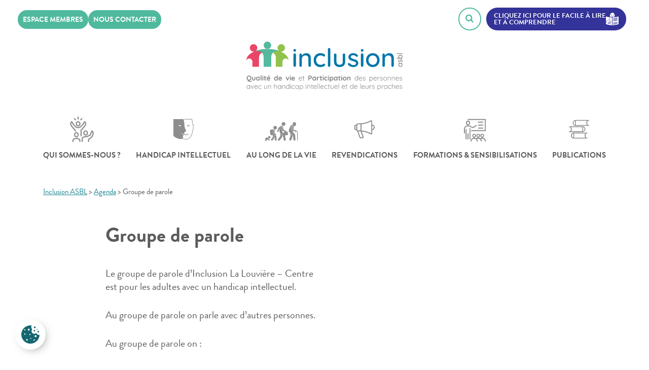

--- FILE ---
content_type: text/html; charset=UTF-8
request_url: https://www.inclusion-asbl.be/agenda/groupe-de-parole-48/
body_size: 67601
content:
<!doctype html>
<html lang="fr-FR">

<head>
	<meta charset="UTF-8">
	<meta name="viewport" content="width=device-width, initial-scale=1">
	<link rel="profile" href="https://gmpg.org/xfn/11">

	
	<!-- Google tag (gtag.js) --> 
	<script type="text/plain" data-cookiecategory="analytics" async src="https://www.googletagmanager.com/gtag/js?id=G-KE40PVPC0N"></script> 
	<script type="text/plain" data-cookiecategory="analytics"> window.dataLayer = window.dataLayer || []; function gtag(){dataLayer.push(arguments);} gtag('js', new Date()); gtag('config', 'G-KE40PVPC0N'); </script>
	
	<script type="text/plain" data-cookiecategory="analytics">
		(function(d, s, id) {
			var js, fjs = d.getElementsByTagName(s)[0];
			if (d.getElementById(id)) return;
			js = d.createElement(s);
			js.id = id;
			js.src = "//connect.facebook.net/fr_FR/all.js#xfbml=1";
			fjs.parentNode.insertBefore(js, fjs);
		}(document, 'script', 'facebook-jssdk'));
	</script>
	<script type="text/plain" data-cookiecategory="analytics">
		! function(d, s, id) {
			var js, fjs = d.getElementsByTagName(s)[0];
			if (!d.getElementById(id)) {
				js = d.createElement(s);
				js.id = id;
				js.src = "//platform.twitter.com/widgets.js";
				fjs.parentNode.insertBefore(js, fjs);
			}
		}(document, "script", "twitter-wjs");
	</script>
	<meta name='robots' content='index, follow, max-image-preview:large, max-snippet:-1, max-video-preview:-1' />

	<!-- This site is optimized with the Yoast SEO plugin v26.7 - https://yoast.com/wordpress/plugins/seo/ -->
	<title>Groupe de parole facile à comprendre - Inclusion La Louvière</title>
	<meta name="description" content="Le groupe de parole d&#039;Inclusion La Louvière est pour les adultes avec un handicap intellectuel. On s&#039;y exprime, on écoute, on donne son avis." />
	<link rel="canonical" href="https://www.inclusion-asbl.be/agenda/groupe-de-parole-48/" />
	<meta property="og:locale" content="fr_FR" />
	<meta property="og:type" content="article" />
	<meta property="og:title" content="Groupe de parole facile à comprendre - Inclusion La Louvière" />
	<meta property="og:description" content="Le groupe de parole d&#039;Inclusion La Louvière est pour les adultes avec un handicap intellectuel. On s&#039;y exprime, on écoute, on donne son avis." />
	<meta property="og:url" content="https://www.inclusion-asbl.be/agenda/groupe-de-parole-48/" />
	<meta property="og:site_name" content="Inclusion ASBL" />
	<meta property="article:modified_time" content="2021-01-25T09:31:58+00:00" />
	<meta name="twitter:card" content="summary_large_image" />
	<meta name="twitter:label1" content="Durée de lecture estimée" />
	<meta name="twitter:data1" content="1 minute" />
	<script type="application/ld+json" class="yoast-schema-graph">{"@context":"https://schema.org","@graph":[{"@type":"WebPage","@id":"https://www.inclusion-asbl.be/agenda/groupe-de-parole-48/","url":"https://www.inclusion-asbl.be/agenda/groupe-de-parole-48/","name":"Groupe de parole facile à comprendre - Inclusion La Louvière","isPartOf":{"@id":"https://www.inclusion-asbl.be/#website"},"datePublished":"2021-01-25T09:31:39+00:00","dateModified":"2021-01-25T09:31:58+00:00","description":"Le groupe de parole d'Inclusion La Louvière est pour les adultes avec un handicap intellectuel. On s'y exprime, on écoute, on donne son avis.","breadcrumb":{"@id":"https://www.inclusion-asbl.be/agenda/groupe-de-parole-48/#breadcrumb"},"inLanguage":"fr-FR","potentialAction":[{"@type":"ReadAction","target":["https://www.inclusion-asbl.be/agenda/groupe-de-parole-48/"]}]},{"@type":"BreadcrumbList","@id":"https://www.inclusion-asbl.be/agenda/groupe-de-parole-48/#breadcrumb","itemListElement":[{"@type":"ListItem","position":1,"name":"Accueil","item":"https://www.inclusion-asbl.be/"},{"@type":"ListItem","position":2,"name":"Agenda","item":"https://www.inclusion-asbl.be/agenda/"},{"@type":"ListItem","position":3,"name":"Groupe de parole"}]},{"@type":"WebSite","@id":"https://www.inclusion-asbl.be/#website","url":"https://www.inclusion-asbl.be/","name":"Inclusion ASBL","description":"Qualité de vie et participation des personnes avec un handicap intellectuel et de leurs proches","potentialAction":[{"@type":"SearchAction","target":{"@type":"EntryPoint","urlTemplate":"https://www.inclusion-asbl.be/?s={search_term_string}"},"query-input":{"@type":"PropertyValueSpecification","valueRequired":true,"valueName":"search_term_string"}}],"inLanguage":"fr-FR"}]}</script>
	<!-- / Yoast SEO plugin. -->


<link rel='dns-prefetch' href='//fonts.googleapis.com' />
<link rel="alternate" type="application/rss+xml" title="Inclusion ASBL &raquo; Flux" href="https://www.inclusion-asbl.be/feed/" />
<link rel="alternate" type="application/rss+xml" title="Inclusion ASBL &raquo; Flux des commentaires" href="https://www.inclusion-asbl.be/comments/feed/" />
<link rel="alternate" title="oEmbed (JSON)" type="application/json+oembed" href="https://www.inclusion-asbl.be/wp-json/oembed/1.0/embed?url=https%3A%2F%2Fwww.inclusion-asbl.be%2Fagenda%2Fgroupe-de-parole-48%2F" />
<link rel="alternate" title="oEmbed (XML)" type="text/xml+oembed" href="https://www.inclusion-asbl.be/wp-json/oembed/1.0/embed?url=https%3A%2F%2Fwww.inclusion-asbl.be%2Fagenda%2Fgroupe-de-parole-48%2F&#038;format=xml" />
<style id='wp-img-auto-sizes-contain-inline-css' type='text/css'>
img:is([sizes=auto i],[sizes^="auto," i]){contain-intrinsic-size:3000px 1500px}
/*# sourceURL=wp-img-auto-sizes-contain-inline-css */
</style>
<link rel='stylesheet' id='givewp-campaign-blocks-fonts-css' href='https://fonts.googleapis.com/css2?family=Inter%3Awght%40400%3B500%3B600%3B700&#038;display=swap&#038;ver=6.9' type='text/css' media='all' />
<style id='wp-emoji-styles-inline-css' type='text/css'>

	img.wp-smiley, img.emoji {
		display: inline !important;
		border: none !important;
		box-shadow: none !important;
		height: 1em !important;
		width: 1em !important;
		margin: 0 0.07em !important;
		vertical-align: -0.1em !important;
		background: none !important;
		padding: 0 !important;
	}
/*# sourceURL=wp-emoji-styles-inline-css */
</style>
<style id='wp-block-library-inline-css' type='text/css'>
:root{--wp-block-synced-color:#7a00df;--wp-block-synced-color--rgb:122,0,223;--wp-bound-block-color:var(--wp-block-synced-color);--wp-editor-canvas-background:#ddd;--wp-admin-theme-color:#007cba;--wp-admin-theme-color--rgb:0,124,186;--wp-admin-theme-color-darker-10:#006ba1;--wp-admin-theme-color-darker-10--rgb:0,107,160.5;--wp-admin-theme-color-darker-20:#005a87;--wp-admin-theme-color-darker-20--rgb:0,90,135;--wp-admin-border-width-focus:2px}@media (min-resolution:192dpi){:root{--wp-admin-border-width-focus:1.5px}}.wp-element-button{cursor:pointer}:root .has-very-light-gray-background-color{background-color:#eee}:root .has-very-dark-gray-background-color{background-color:#313131}:root .has-very-light-gray-color{color:#eee}:root .has-very-dark-gray-color{color:#313131}:root .has-vivid-green-cyan-to-vivid-cyan-blue-gradient-background{background:linear-gradient(135deg,#00d084,#0693e3)}:root .has-purple-crush-gradient-background{background:linear-gradient(135deg,#34e2e4,#4721fb 50%,#ab1dfe)}:root .has-hazy-dawn-gradient-background{background:linear-gradient(135deg,#faaca8,#dad0ec)}:root .has-subdued-olive-gradient-background{background:linear-gradient(135deg,#fafae1,#67a671)}:root .has-atomic-cream-gradient-background{background:linear-gradient(135deg,#fdd79a,#004a59)}:root .has-nightshade-gradient-background{background:linear-gradient(135deg,#330968,#31cdcf)}:root .has-midnight-gradient-background{background:linear-gradient(135deg,#020381,#2874fc)}:root{--wp--preset--font-size--normal:16px;--wp--preset--font-size--huge:42px}.has-regular-font-size{font-size:1em}.has-larger-font-size{font-size:2.625em}.has-normal-font-size{font-size:var(--wp--preset--font-size--normal)}.has-huge-font-size{font-size:var(--wp--preset--font-size--huge)}.has-text-align-center{text-align:center}.has-text-align-left{text-align:left}.has-text-align-right{text-align:right}.has-fit-text{white-space:nowrap!important}#end-resizable-editor-section{display:none}.aligncenter{clear:both}.items-justified-left{justify-content:flex-start}.items-justified-center{justify-content:center}.items-justified-right{justify-content:flex-end}.items-justified-space-between{justify-content:space-between}.screen-reader-text{border:0;clip-path:inset(50%);height:1px;margin:-1px;overflow:hidden;padding:0;position:absolute;width:1px;word-wrap:normal!important}.screen-reader-text:focus{background-color:#ddd;clip-path:none;color:#444;display:block;font-size:1em;height:auto;left:5px;line-height:normal;padding:15px 23px 14px;text-decoration:none;top:5px;width:auto;z-index:100000}html :where(.has-border-color){border-style:solid}html :where([style*=border-top-color]){border-top-style:solid}html :where([style*=border-right-color]){border-right-style:solid}html :where([style*=border-bottom-color]){border-bottom-style:solid}html :where([style*=border-left-color]){border-left-style:solid}html :where([style*=border-width]){border-style:solid}html :where([style*=border-top-width]){border-top-style:solid}html :where([style*=border-right-width]){border-right-style:solid}html :where([style*=border-bottom-width]){border-bottom-style:solid}html :where([style*=border-left-width]){border-left-style:solid}html :where(img[class*=wp-image-]){height:auto;max-width:100%}:where(figure){margin:0 0 1em}html :where(.is-position-sticky){--wp-admin--admin-bar--position-offset:var(--wp-admin--admin-bar--height,0px)}@media screen and (max-width:600px){html :where(.is-position-sticky){--wp-admin--admin-bar--position-offset:0px}}
/*wp_block_styles_on_demand_placeholder:696a1626ababb*/
/*# sourceURL=wp-block-library-inline-css */
</style>
<style id='classic-theme-styles-inline-css' type='text/css'>
/*! This file is auto-generated */
.wp-block-button__link{color:#fff;background-color:#32373c;border-radius:9999px;box-shadow:none;text-decoration:none;padding:calc(.667em + 2px) calc(1.333em + 2px);font-size:1.125em}.wp-block-file__button{background:#32373c;color:#fff;text-decoration:none}
/*# sourceURL=/wp-includes/css/classic-themes.min.css */
</style>
<link rel='stylesheet' id='lws-cookieconsent-css' href='https://www.inclusion-asbl.be/wp-content/plugins/lws-cookie/assets/css/cookieconsent/cookieconsent.css?ver=6.9' type='text/css' media='all' />
<link rel='stylesheet' id='give-styles-css' href='https://www.inclusion-asbl.be/wp-content/plugins/give/build/assets/dist/css/give.css?ver=4.13.2' type='text/css' media='all' />
<link rel='stylesheet' id='give-donation-summary-style-frontend-css' href='https://www.inclusion-asbl.be/wp-content/plugins/give/build/assets/dist/css/give-donation-summary.css?ver=4.13.2' type='text/css' media='all' />
<link rel='stylesheet' id='givewp-design-system-foundation-css' href='https://www.inclusion-asbl.be/wp-content/plugins/give/build/assets/dist/css/design-system/foundation.css?ver=1.2.0' type='text/css' media='all' />
<link rel='stylesheet' id='fancybox-style-css' href='https://www.inclusion-asbl.be/wp-content/themes/inclusion/fancybox/jquery.fancybox.min.css?ver=20151215' type='text/css' media='all' />
<link rel='stylesheet' id='inclusion-style-css' href='https://www.inclusion-asbl.be/wp-content/themes/inclusion/style.css?ver=6.9' type='text/css' media='all' />
<link rel='stylesheet' id='cf7cf-style-css' href='https://www.inclusion-asbl.be/wp-content/plugins/cf7-conditional-fields/style.css?ver=2.6.7' type='text/css' media='all' />
<script type="text/javascript" src="https://www.inclusion-asbl.be/wp-includes/js/jquery/jquery.min.js?ver=3.7.1" id="jquery-core-js"></script>
<script type="text/javascript" src="https://www.inclusion-asbl.be/wp-includes/js/jquery/jquery-migrate.min.js?ver=3.4.1" id="jquery-migrate-js"></script>
<script type="text/javascript" src="https://www.inclusion-asbl.be/wp-includes/js/dist/hooks.min.js?ver=dd5603f07f9220ed27f1" id="wp-hooks-js"></script>
<script type="text/javascript" src="https://www.inclusion-asbl.be/wp-includes/js/dist/i18n.min.js?ver=c26c3dc7bed366793375" id="wp-i18n-js"></script>
<script type="text/javascript" id="wp-i18n-js-after">
/* <![CDATA[ */
wp.i18n.setLocaleData( { 'text direction\u0004ltr': [ 'ltr' ] } );
//# sourceURL=wp-i18n-js-after
/* ]]> */
</script>
<script type="text/javascript" id="give-js-extra">
/* <![CDATA[ */
var give_global_vars = {"ajaxurl":"https://www.inclusion-asbl.be/wp-admin/admin-ajax.php","checkout_nonce":"a29d72c788","currency":"EUR","currency_sign":"\u20ac","currency_pos":"after","thousands_separator":".","decimal_separator":",","no_gateway":"Veuillez s\u00e9lectionner votre mode de paiement.","bad_minimum":"Le montant du don minimum pour ce formulaire est de","bad_maximum":"Le montant maximum du don personnalis\u00e9 pour ce formulaire est","general_loading":"Chargement\u2026","purchase_loading":"Veuillez patienter\u2026","textForOverlayScreen":"\u003Ch3\u003EEn cours...\u003C/h3\u003E\u003Cp\u003EThis will only take a second!\u003C/p\u003E","number_decimals":"2","is_test_mode":"","give_version":"4.13.2","magnific_options":{"main_class":"give-modal","close_on_bg_click":false},"form_translation":{"payment-mode":"Veuillez s\u00e9lectionner un moyen de paiement.","give_first":"Veuillez saisir votre pr\u00e9nom.","give_last":"Veuillez saisir votre nom.","give_email":"Veuillez saisir une adresse de messagerie valide.","give_user_login":"Identifiant ou adresse de messagerie non valide.","give_user_pass":"Saisir un mot de passe.","give_user_pass_confirm":"Confirmer le mot de passe.","give_agree_to_terms":"Vous devez \u00eatre d\u2019accord avec les termes et conditions."},"confirm_email_sent_message":"Veuillez v\u00e9rifier votre e-mail et cliquer sur le lien pour acc\u00e9der \u00e0 votre historique complet de dons.","ajax_vars":{"ajaxurl":"https://www.inclusion-asbl.be/wp-admin/admin-ajax.php","ajaxNonce":"6f5f7a98ae","loading":"En cours de chargement","select_option":"Veuillez s\u00e9lectionner une option","default_gateway":"stripe","permalinks":"1","number_decimals":2},"cookie_hash":"3e20e0e41079693a9d8fbf16a96b45b2","session_nonce_cookie_name":"wp-give_session_reset_nonce_3e20e0e41079693a9d8fbf16a96b45b2","session_cookie_name":"wp-give_session_3e20e0e41079693a9d8fbf16a96b45b2","delete_session_nonce_cookie":"0"};
var giveApiSettings = {"root":"https://www.inclusion-asbl.be/wp-json/give-api/v2/","rest_base":"give-api/v2"};
//# sourceURL=give-js-extra
/* ]]> */
</script>
<script type="text/javascript" id="give-js-translations">
/* <![CDATA[ */
( function( domain, translations ) {
	var localeData = translations.locale_data[ domain ] || translations.locale_data.messages;
	localeData[""].domain = domain;
	wp.i18n.setLocaleData( localeData, domain );
} )( "give", {"translation-revision-date":"2025-12-08 20:33:40+0000","generator":"GlotPress\/4.0.3","domain":"messages","locale_data":{"messages":{"":{"domain":"messages","plural-forms":"nplurals=2; plural=n > 1;","lang":"fr"},"Dismiss this notice.":["Supprimer ce message."]}},"comment":{"reference":"build\/assets\/dist\/js\/give.js"}} );
//# sourceURL=give-js-translations
/* ]]> */
</script>
<script type="text/javascript" src="https://www.inclusion-asbl.be/wp-content/plugins/give/build/assets/dist/js/give.js?ver=8540f4f50a2032d9c5b5" id="give-js"></script>
<script type="text/javascript" src="https://www.inclusion-asbl.be/wp-content/themes/inclusion/fancybox/jquery.fancybox.min.js?ver=20151215" id="fancybox-js-js"></script>
<link rel="https://api.w.org/" href="https://www.inclusion-asbl.be/wp-json/" /><link rel="EditURI" type="application/rsd+xml" title="RSD" href="https://www.inclusion-asbl.be/xmlrpc.php?rsd" />
<meta name="generator" content="WordPress 6.9" />
<link rel='shortlink' href='https://www.inclusion-asbl.be/?p=4994' />
<script type="text/javascript">
(function(url){
	if(/(?:Chrome\/26\.0\.1410\.63 Safari\/537\.31|WordfenceTestMonBot)/.test(navigator.userAgent)){ return; }
	var addEvent = function(evt, handler) {
		if (window.addEventListener) {
			document.addEventListener(evt, handler, false);
		} else if (window.attachEvent) {
			document.attachEvent('on' + evt, handler);
		}
	};
	var removeEvent = function(evt, handler) {
		if (window.removeEventListener) {
			document.removeEventListener(evt, handler, false);
		} else if (window.detachEvent) {
			document.detachEvent('on' + evt, handler);
		}
	};
	var evts = 'contextmenu dblclick drag dragend dragenter dragleave dragover dragstart drop keydown keypress keyup mousedown mousemove mouseout mouseover mouseup mousewheel scroll'.split(' ');
	var logHuman = function() {
		if (window.wfLogHumanRan) { return; }
		window.wfLogHumanRan = true;
		var wfscr = document.createElement('script');
		wfscr.type = 'text/javascript';
		wfscr.async = true;
		wfscr.src = url + '&r=' + Math.random();
		(document.getElementsByTagName('head')[0]||document.getElementsByTagName('body')[0]).appendChild(wfscr);
		for (var i = 0; i < evts.length; i++) {
			removeEvent(evts[i], logHuman);
		}
	};
	for (var i = 0; i < evts.length; i++) {
		addEvent(evts[i], logHuman);
	}
})('//www.inclusion-asbl.be/?wordfence_lh=1&hid=284E7D8E051CCBBE2B190A009E8D28CD');
</script><meta name="generator" content="Give v4.13.2" />
<style type="text/css">.recentcomments a{display:inline !important;padding:0 !important;margin:0 !important;}</style><link rel="icon" href="https://www.inclusion-asbl.be/wp-content/uploads/2018/09/cropped-favicon-inclusion-asbl-1-1-32x32.png" sizes="32x32" />
<link rel="icon" href="https://www.inclusion-asbl.be/wp-content/uploads/2018/09/cropped-favicon-inclusion-asbl-1-1-192x192.png" sizes="192x192" />
<link rel="apple-touch-icon" href="https://www.inclusion-asbl.be/wp-content/uploads/2018/09/cropped-favicon-inclusion-asbl-1-1-180x180.png" />
<meta name="msapplication-TileImage" content="https://www.inclusion-asbl.be/wp-content/uploads/2018/09/cropped-favicon-inclusion-asbl-1-1-270x270.png" />
<noscript><style id="rocket-lazyload-nojs-css">.rll-youtube-player, [data-lazy-src]{display:none !important;}</style></noscript><meta name="generator" content="WP Rocket 3.20.3" data-wpr-features="wpr_lazyload_iframes wpr_desktop" /></head>

<body data-rsssl=1 class="wp-singular agenda-template-default single single-agenda postid-4994 wp-theme-inclusion no-sidebar">
		<div data-rocket-location-hash="29ccf98f054896b6f93ec33686d41ce1" id="fb-root"></div>
	<svg xmlns="http://www.w3.org/2000/svg" width="0" height="0" display="none">
	
	<symbol id="icon-hands" viewBox="0 0 367 477"><title>Main</title><path class="cls-1" d="M818.83,122.12a15.4,15.4,0,0,0-4.6.7v-9.3a15.42,15.42,0,0,0-15.4-15.4,15.25,15.25,0,0,0-5.3.94,15.4,15.4,0,0,0-29.39,0,15.41,15.41,0,0,0-20.71,14.46v35.94a16.77,16.77,0,0,0-9.17-2.49c-6.27.11-10.83,4.41-10.83,10.23v56.08a55.4,55.4,0,1,0,110.8,0V137.52A15.42,15.42,0,0,0,818.83,122.12Zm-40,135.75a44.65,44.65,0,0,1-44.6-44.59v-55.5h.22a6.29,6.29,0,0,1,4.72,2c2.55,2.5,4.26,7.26,4.26,11.84v26.06a5.4,5.4,0,1,0,10.8,0V171.6c0-.45,0-.9,0-1.34a5.78,5.78,0,0,0,0-.58V113.52a4.6,4.6,0,1,1,9.2,0V173.9a5.4,5.4,0,0,0,10.8,0V103.66a4.6,4.6,0,1,1,9.2,0V173.9a5.4,5.4,0,0,0,10.8,0V113.52a4.6,4.6,0,1,1,9.2,0V173.9a5.4,5.4,0,0,0,10.8,0V137.52a4.6,4.6,0,1,1,9.2,0v75.76A44.65,44.65,0,0,1,778.83,257.87Z" transform="translate(-723.43 -88.26)"/></symbol>
	
	<symbol id="icon-user" viewBox="0 0 14 18"><title>User</title><path class="cls-1" d="M14.59,11.68a5.35,5.35,0,0,0,1.66-4V6.29a5,5,0,1,0-10,0V7.71a5.35,5.35,0,0,0,1.66,4c-2,.76-3.66,2.05-3.66,3.32v2a2,2,0,0,0,2,2h10a2,2,0,0,0,2-2V15C18.25,13.73,16.57,12.44,14.59,11.68ZM8.25,6.29a3,3,0,1,1,6,0V7.71a3,3,0,1,1-6,0Zm8,10.71h-10V15.09C6.46,14.52,9,13,11.25,13s4.79,1.52,5,2Z" transform="translate(-4.25 -1)"/></symbol>
	
	<symbol id="icon-livres" viewBox="0 0 49.36 38.77"><title>Livres</title><path class="cls-1" d="M12.68,5.66H1.25a.85.85,0,0,0-.85.85V41.86a.85.85,0,0,0,.85.84H12.68a.85.85,0,0,0,.85-.84V6.51A.85.85,0,0,0,12.68,5.66ZM11.83,41H2.1V7.36h9.73Z" transform="translate(-0.4 -4.8)"/><path class="cls-1" d="M4.92,15.78H9a.85.85,0,0,0,.85-.85V11.52A.85.85,0,0,0,9,10.67H4.92a.85.85,0,0,0-.85.85v3.41A.85.85,0,0,0,4.92,15.78Zm.85-3.41H8.16v1.71H5.77Z" transform="translate(-0.4 -4.8)"/><path class="cls-1" d="M4.92,33.46H9a.85.85,0,1,0,0-1.7H4.92a.85.85,0,1,0,0,1.7Z" transform="translate(-0.4 -4.8)"/><path class="cls-1" d="M4.92,36.67H9A.85.85,0,0,0,9,35H4.92a.85.85,0,0,0,0,1.7Z" transform="translate(-0.4 -4.8)"/><path class="cls-1" d="M21,15.78h4.09a.85.85,0,0,0,.85-.85V11.52a.85.85,0,0,0-.85-.85H21a.85.85,0,0,0-.84.85v3.41A.85.85,0,0,0,21,15.78Zm.85-3.41H24.2v1.71H21.81Z" transform="translate(-0.4 -4.8)"/><path class="cls-1" d="M21,33.46h4.09a.85.85,0,0,0,0-1.7H21a.85.85,0,0,0,0,1.7Z" transform="translate(-0.4 -4.8)"/><path class="cls-1" d="M21,36.67h4.09a.85.85,0,1,0,0-1.7H21a.85.85,0,0,0,0,1.7Z" transform="translate(-0.4 -4.8)"/><path class="cls-1" d="M49.74,39.71,41.1,5.44a.86.86,0,0,0-.39-.52.84.84,0,0,0-.64-.1L29.57,7.47v-1a.85.85,0,0,0-.85-.85H17.29a.85.85,0,0,0-.84.85V41.86a.85.85,0,0,0,.84.84H28.72a.85.85,0,0,0,.85-.84V13.42L37,42.92a.87.87,0,0,0,.39.53.93.93,0,0,0,.43.12.76.76,0,0,0,.21,0l11.08-2.79A.86.86,0,0,0,49.74,39.71ZM27.87,41H18.14V7.36h9.73Zm10.58.67L30.22,9.05l9.44-2.37,8.22,32.63Z" transform="translate(-0.4 -4.8)"/><path class="cls-1" d="M39.51,15.14a.89.89,0,0,0,.09-.64l-.83-3.3a.86.86,0,0,0-.39-.52.85.85,0,0,0-.64-.1l-4,1a.86.86,0,0,0-.52.39.84.84,0,0,0-.1.64L34,15.92a.84.84,0,0,0,.82.64.76.76,0,0,0,.21,0l4-1A.84.84,0,0,0,39.51,15.14Zm-4.08-.46L35,13l2.32-.58.42,1.65Z" transform="translate(-0.4 -4.8)"/><path class="cls-1" d="M38.31,33.06a.85.85,0,0,0,.82.64l.21,0,4-1a.86.86,0,0,0,.62-1,.84.84,0,0,0-1-.61l-4,1A.84.84,0,0,0,38.31,33.06Z" transform="translate(-0.4 -4.8)"/><path class="cls-1" d="M39.71,35.14a.85.85,0,0,0,.21,1.68l.2,0,4-1a.85.85,0,0,0,.62-1,.87.87,0,0,0-1-.62Z" transform="translate(-0.4 -4.8)"/></symbol>
	
	<symbol id="icon-pictures" viewBox="0 0 49.35 35.94"><title>Pictures</title><g><path class="cls-1" d="M25,17.15A10.39,10.39,0,1,0,35.39,27.54,10.4,10.4,0,0,0,25,17.15ZM25,34.9a7.36,7.36,0,1,1,7.36-7.36A7.37,7.37,0,0,1,25,34.9Z" transform="translate(-0.32 -7.06)"/><path class="cls-1" d="M44,12.08H34.93L33,8.61a3,3,0,0,0-2.61-1.55H19.57A3,3,0,0,0,17,8.61l-1.89,3.47H6A5.67,5.67,0,0,0,.32,17.74v19.6A5.67,5.67,0,0,0,6,43H44a5.67,5.67,0,0,0,5.66-5.66V17.74A5.67,5.67,0,0,0,44,12.08Zm2.63,25.26A2.63,2.63,0,0,1,44,40H6a2.63,2.63,0,0,1-2.63-2.63V17.74A2.64,2.64,0,0,1,6,15.1H16.87l2.73-5H30.4l2.73,5H44a2.64,2.64,0,0,1,2.63,2.64Z" transform="translate(-0.32 -7.06)"/><rect class="cls-1" x="37.99" y="10.42" width="5.81" height="4.22" rx="0.52" ry="0.52"/></g></symbol>
	
	<symbol id="icon-envelope" viewBox="0 0 49.35 35.94"><title>Envelope</title><path class="cls-1" d="M47.19,9.5H2.81A2.12,2.12,0,0,0,.69,11.63V38.37A2.12,2.12,0,0,0,2.81,40.5H47.19a2.12,2.12,0,0,0,2.12-2.13V11.63A2.12,2.12,0,0,0,47.19,9.5ZM20.7,30.33a6.29,6.29,0,0,0,8.6,0l2-1.88L44.57,38H5.38l13.28-9.58Zm1.36-1.46L4.17,12.08H45.83L27.94,28.87A4.3,4.3,0,0,1,22.06,28.87ZM17.18,27,3,37.25l-.15.12V13.59Zm30,10.39L47,37.25,32.79,27.05,47.14,13.59V37.41Z" transform="translate(-0.69 -9.5)"/></symbol>
	
	<symbol id="icon-agenda" viewBox="0 0 40.77 38.23"><title>Agenda</title><path class="cls-1" d="M41.4,10.42H38V7A1.09,1.09,0,0,0,37,5.88H33.67A1.09,1.09,0,0,0,32.58,7v3.45H17.42V7a1.09,1.09,0,0,0-1.09-1.09H13.05A1.09,1.09,0,0,0,12,7v3.45H8.6a4.14,4.14,0,0,0-4,4.27V39.85a4.14,4.14,0,0,0,4,4.27H41.4a4.14,4.14,0,0,0,4-4.27V14.69A4.14,4.14,0,0,0,41.4,10.42Zm1.81,9.7V39.85a2,2,0,0,1-1.81,2.09H8.6a2,2,0,0,1-1.81-2.09V20.12ZM14.13,15V8.06h1.11V15Zm20.63,0V8.06h1.11V15ZM13.05,17.13h3.28A1.09,1.09,0,0,0,17.42,16V12.59H32.58V16a1.09,1.09,0,0,0,1.09,1.09H37A1.09,1.09,0,0,0,38,16V12.59H41.4a2,2,0,0,1,1.81,2.1V18H6.79V14.69a2,2,0,0,1,1.81-2.1H12V16A1.09,1.09,0,0,0,13.05,17.13Z" transform="translate(-4.61 -5.88)"/><path class="cls-1" d="M11.9,28.56a2.81,2.81,0,1,0-2.81-2.8A2.8,2.8,0,0,0,11.9,28.56Zm-.63-2.8a.63.63,0,1,1,.63.63A.63.63,0,0,1,11.27,25.76Z" transform="translate(-4.61 -5.88)"/><path class="cls-1" d="M20.63,28.56a2.81,2.81,0,1,0-2.8-2.8A2.8,2.8,0,0,0,20.63,28.56ZM20,25.76a.63.63,0,0,1,.63-.63.63.63,0,1,1,0,1.26A.63.63,0,0,1,20,25.76Z" transform="translate(-4.61 -5.88)"/><path class="cls-1" d="M29.37,28.56a2.81,2.81,0,1,0-2.81-2.8A2.8,2.8,0,0,0,29.37,28.56Zm-.63-2.8a.63.63,0,0,1,.63-.63.63.63,0,1,1,0,1.26A.63.63,0,0,1,28.74,25.76Z" transform="translate(-4.61 -5.88)"/><path class="cls-1" d="M38.1,28.56a2.81,2.81,0,1,0-2.81-2.8A2.8,2.8,0,0,0,38.1,28.56Zm-.63-2.8a.63.63,0,1,1,.63.63A.63.63,0,0,1,37.47,25.76Z" transform="translate(-4.61 -5.88)"/><path class="cls-1" d="M11.9,34.71A2.81,2.81,0,1,0,9.09,31.9,2.81,2.81,0,0,0,11.9,34.71Zm-.63-2.81a.63.63,0,0,1,1.26,0,.63.63,0,0,1-1.26,0Z" transform="translate(-4.61 -5.88)"/><path class="cls-1" d="M20.63,34.71a2.81,2.81,0,1,0-2.8-2.81A2.81,2.81,0,0,0,20.63,34.71ZM20,31.9a.64.64,0,0,1,.63-.63.63.63,0,0,1,.63.63.63.63,0,0,1-.63.63A.63.63,0,0,1,20,31.9Z" transform="translate(-4.61 -5.88)"/><path class="cls-1" d="M29.37,34.71a2.81,2.81,0,1,0-2.81-2.81A2.81,2.81,0,0,0,29.37,34.71Zm-.63-2.81a.63.63,0,0,1,.63-.63.64.64,0,0,1,.63.63.63.63,0,0,1-.63.63A.63.63,0,0,1,28.74,31.9Z" transform="translate(-4.61 -5.88)"/><path class="cls-1" d="M38.1,34.71a2.81,2.81,0,1,0-2.81-2.81A2.81,2.81,0,0,0,38.1,34.71Zm-.63-2.81a.63.63,0,1,1,1.26,0,.63.63,0,0,1-1.26,0Z" transform="translate(-4.61 -5.88)"/><path class="cls-1" d="M11.9,40.86a2.81,2.81,0,1,0-2.81-2.81A2.81,2.81,0,0,0,11.9,40.86Zm-.63-2.81a.63.63,0,1,1,.63.63A.63.63,0,0,1,11.27,38.05Z" transform="translate(-4.61 -5.88)"/><path class="cls-1" d="M20.63,40.86a2.81,2.81,0,1,0-2.8-2.81A2.81,2.81,0,0,0,20.63,40.86ZM20,38.05a.63.63,0,0,1,.63-.63.63.63,0,0,1,0,1.26A.63.63,0,0,1,20,38.05Z" transform="translate(-4.61 -5.88)"/><path class="cls-1" d="M29.37,40.86a2.81,2.81,0,1,0-2.81-2.81A2.81,2.81,0,0,0,29.37,40.86Zm-.63-2.81a.63.63,0,0,1,.63-.63.63.63,0,1,1,0,1.26A.63.63,0,0,1,28.74,38.05Z" transform="translate(-4.61 -5.88)"/><path class="cls-1" d="M38.1,40.86a2.81,2.81,0,1,0-2.81-2.81A2.81,2.81,0,0,0,38.1,40.86Zm-.63-2.81a.63.63,0,1,1,.63.63A.63.63,0,0,1,37.47,38.05Z" transform="translate(-4.61 -5.88)"/></symbol>
	
	<symbol id="icon-formations" viewBox="0 0 40.77 38.23"><title>Formations</title><path class="cls-1" d="M12.13,15.69C14.19,15.69,16,13,16,10.83a3.89,3.89,0,1,0-7.78,0C8.24,13,10.07,15.69,12.13,15.69Zm-2-4.86a2,2,0,1,1,4.08,0c0,1.27-1.18,3-2,3S10.09,12.1,10.09,10.83Z" transform="translate(-4.48 -3.91)"/><path class="cls-1" d="M11.46,17.65H12.8A9.84,9.84,0,0,1,18,19.46,6.33,6.33,0,0,0,21.1,20.7c1.24,0,4.79-2.4,6.8-3.82a.93.93,0,1,0-1.07-1.51,29.11,29.11,0,0,1-5.76,3.48A4.36,4.36,0,0,1,19.12,18l-.24-.15A11.43,11.43,0,0,0,12.8,15.8H11.46a7,7,0,0,0-7,7v7.47a.92.92,0,0,0,1.84,0V22.78A5.14,5.14,0,0,1,11.46,17.65Z" transform="translate(-4.48 -3.91)"/><path class="cls-1" d="M8.53,22.75a.93.93,0,0,0-.93.92V41.22a.93.93,0,1,0,1.85,0V23.67A.92.92,0,0,0,8.53,22.75Z" transform="translate(-4.48 -3.91)"/><path class="cls-1" d="M15.73,20.86a.92.92,0,0,0-.92.92V41.22a.93.93,0,1,0,1.85,0V21.78A.93.93,0,0,0,15.73,20.86Z" transform="translate(-4.48 -3.91)"/><path class="cls-1" d="M12.13,30.59a.93.93,0,0,0-.92.93v9.7a.92.92,0,1,0,1.84,0v-9.7A.93.93,0,0,0,12.13,30.59Z" transform="translate(-4.48 -3.91)"/><path class="cls-1" d="M44.6,3.91H12.22a.92.92,0,0,0,0,1.84H43.68v19H18.53a.93.93,0,0,0,0,1.85H44.6a.93.93,0,0,0,.93-.93V4.83A.93.93,0,0,0,44.6,3.91Z" transform="translate(-4.48 -3.91)"/><path class="cls-1" d="M31.61,16.18h8.32a.93.93,0,0,0,0-1.85H31.61a.93.93,0,0,0,0,1.85Z" transform="translate(-4.48 -3.91)"/><path class="cls-1" d="M31.61,10.6h8.32a.92.92,0,1,0,0-1.84H31.61a.92.92,0,1,0,0,1.84Z" transform="translate(-4.48 -3.91)"/><path class="cls-1" d="M31.61,21.76h8.32a.93.93,0,0,0,0-1.85H31.61a.93.93,0,0,0,0,1.85Z" transform="translate(-4.48 -3.91)"/><path class="cls-1" d="M39.53,39a4.85,4.85,0,0,0,2.72-4.21,3.51,3.51,0,0,0-7,0A4.85,4.85,0,0,0,38,39a6.13,6.13,0,0,0-3,.89A6.13,6.13,0,0,0,32,39a4.85,4.85,0,0,0,2.72-4.21,3.51,3.51,0,0,0-7,0A4.85,4.85,0,0,0,30.4,39a6.13,6.13,0,0,0-3,.89,6.13,6.13,0,0,0-3-.89,4.85,4.85,0,0,0,2.72-4.21,3.51,3.51,0,0,0-7,0A4.85,4.85,0,0,0,22.84,39a6.22,6.22,0,0,0-6,6.13,1,1,0,0,0,.27.66.91.91,0,0,0,.65.27h0a.86.86,0,0,0,.63-.27.88.88,0,0,0,.29-.64A4.36,4.36,0,0,1,23,40.87h1.17a4.37,4.37,0,0,1,4.35,4.31.92.92,0,0,0,.92.91h0a.91.91,0,0,0,.91-.93,6.1,6.1,0,0,0-1.48-3.95,4.17,4.17,0,0,1,1.68-.34h1.17a4.36,4.36,0,0,1,4.35,4.31.92.92,0,1,0,1.84,0,6.1,6.1,0,0,0-1.48-3.95,4.21,4.21,0,0,1,1.68-.34h1.17a4.36,4.36,0,0,1,4.35,4.31.88.88,0,0,0,.93.91.93.93,0,0,0,.92-.93A6.21,6.21,0,0,0,39.53,39Zm-2.44-4.21a1.66,1.66,0,1,1,3.31,0c0,1.1-1,2.5-1.65,2.5S37.09,35.92,37.09,34.82Zm-7.56,0a1.66,1.66,0,1,1,3.31,0c0,1.1-1,2.5-1.65,2.5S29.53,35.92,29.53,34.82Zm-7.56,0a1.66,1.66,0,1,1,3.31,0c0,1.1-1,2.5-1.66,2.5S22,35.92,22,34.82Z" transform="translate(-4.48 -3.91)"/></symbol>
	
	<symbol id="icon-s3a" viewBox="0 0 271.95 274.09"><title>s3a</title><path class="cls-1" d="M275.38,80c-2.21-1.74-5.18-2.39-8.87-1.93-.08-4.93-.1-12.71-.1-12.85s-.2-9.93-.82-19.9a166.58,166.58,0,0,0-7.75-38l-.68-2.06H153.33a3,3,0,0,0,0,6H252.8a162.42,162.42,0,0,1,6.81,34.44c.6,9.83.8,19.54.8,19.58,0,.56,0,13.69.21,16.61l.21,3.71,3.58-1c2.41-.66,5.62-1.18,7.26.11,2.08,1.63,1.93,6.33,1.83,9.44,0,.72-.05,1.38-.05,2,0,3.16-1,9.18-1.91,15-.86,5.3-1.67,10.3-1.82,13.51v.18c0,1.74.17,4,.33,6.48.26,4.07.62,9.64.21,11.65l-.13.66c-1.31,6.76-2.95,9.36-5.59,9L261.1,152v3.47c0,.63-.47,63.12-34.2,96.66-14.12,14.05-32.23,21.16-53.87,21.16h-.77c-14.48,0-27.53-3.23-38.82-9.61.3-.4.59-.8.87-1.23A18.83,18.83,0,0,0,137,249.6s.16-3.07-3.48-15.61c-.72-2.81,1.54-4.43,4.47-5.52,6.66-2.49,9.85-10.68-.06-15.31,0,0-21-8.81-35.59-18.13,0,0,27.17,9.1,44.36,9.1,2.14,0,7.74.75,8.95-5.94.5-3.52-2.67-9.87-2.67-14.9,0,0-.85-2.66,4.85-3.33.83-.1,33.75-3.35,10-41.14,0,0-11.81-18.76-12.95-59.37,0-10.32-1.68-43.25-12.53-73.86L7.6,5.67V231.54c24.21,24.06,81.76,52.8,118.29,38.16a16.14,16.14,0,0,0,3.2-1.78,3.14,3.14,0,0,0,.82.71c12.33,7.1,26.58,10.7,42.32,10.7h.83c23.26,0,42.8-7.71,58.09-22.92,31.62-31.47,35.43-84.83,35.89-98,6.58-1.36,8.28-10.11,9-13.71l.12-.61c.57-2.79.23-8.1-.1-13.23-.16-2.32-.3-4.5-.32-6.08.14-2.89.95-7.89,1.74-12.73,1-6.06,2-12.32,2-16,0-.52,0-1.12,0-1.77C279.63,90,279.84,83.49,275.38,80ZM78.1,100.54c-3.25.45-1.94-2.11.43-4.9,4.51-5.3,23.25-17.88,31,3.64,1.11,3.1,1.25,4.68-.76,4.12A65.41,65.41,0,0,0,78.1,100.54Z" transform="translate(-7.6 -5.25)"/><path class="cls-1" d="M173.62,210.36c-10.13,0-27-2.41-40.62-6.24-2.78-.7-4.08,2.37-1.66,3.77,6,3.27,24.59,12.16,42.52,12.16,21.21,0,35.24-7.58,41.92-12.67,1.14-.86,1.44-1.74.91-2.9-.59-1-1.53-1.1-3.2-.47C194.46,211.24,175,210.36,173.62,210.36Z" transform="translate(-7.6 -5.25)"/><path class="cls-1" d="M191.9,102.2a65.27,65.27,0,0,1,30.77.4c2.05.39,1.78-1.16.43-4.17-9.42-20.83-27.09-6.8-31.16-1.15C189.8,100.24,188.69,102.9,191.9,102.2Z" transform="translate(-7.6 -5.25)"/></symbol>
	
	<symbol id="icon-home" viewBox="0 0 49 45.55"><title>Home</title><path class="cls-1" d="M48.85,22.57,26.31,2.71a1.95,1.95,0,0,0-2.56,0L1.15,22.8a1.93,1.93,0,0,0,1.28,3.38H7.92V45.83a2,2,0,0,0,.57,1.38,1.93,1.93,0,0,0,1.37.56h9.68a1.93,1.93,0,0,0,1.94-1.93V31.31h7.26V45.84a1.93,1.93,0,0,0,1.93,1.93h9.8a1.93,1.93,0,0,0,1.94-1.93V26h5.15a1.94,1.94,0,0,0,1.28-3.39ZM30,29.14H20.23a.92.92,0,0,0-.92.92V45.6h-9.2V24.92A.92.92,0,0,0,9.18,24H3.07L25,4.48l21.89,19.3H41.16a.92.92,0,0,0-.92.92V45.6H30.93V30.06A.93.93,0,0,0,30,29.14Z" transform="translate(-0.5 -2.23)"/></symbol>
	<symbol id="icon-actu" viewBox="-20.674 -17.394 522 419"><title>Actualités</title><path fill="#0B424C" d="M412.211,388.992H54.139v-0.198c-0.523,0.013-1.052,0.02-1.582,0.02C32.929,388.813,0,379.325,0,315.776V74.816h86.164V0h399.092l-0.017,325.992c-0.039,0.65-1.045,16.094-10.537,31.461C465.814,371.841,447.76,388.992,412.211,388.992L412.211,388.992z M92.647,368.992h319.564c21.138,0,36.438-7.418,45.474-22.048c6.254-10.126,7.425-20.364,7.57-21.923V20H106.164v295.776C106.164,338.548,101.461,356.555,92.647,368.992L92.647,368.992z M20,94.816v220.959c0,53.038,24.505,53.038,32.557,53.038c11.448,0,19.713-4.476,25.268-13.683c5.456-9.042,8.339-22.651,8.339-39.355V94.816H20L20,94.816z"/><path fill="#0B424C" d="M257.812,290.122h-93.468c-11.028,0-20-8.972-20-20v-97.497c0-11.028,8.972-20,20-20h93.468c11.028,0,20,8.972,20,20v97.497C277.812,281.149,268.84,290.122,257.812,290.122L257.812,290.122z M164.344,172.625v97.497h93.47l-0.002-97.497H164.344L164.344,172.625z"/><path fill="#0B424C" d="M417.827,172.625h-97.481c-5.523,0-10-4.477-10-10s4.477-10,10-10h97.481c5.523,0,10,4.477,10,10S423.35,172.625,417.827,172.625L417.827,172.625z"/><path fill="#0B424C" d="M417.827,231.373h-97.481c-5.523,0-10-4.477-10-10s4.477-10,10-10h97.481c5.523,0,10,4.477,10,10S423.35,231.373,417.827,231.373L417.827,231.373z"/><path fill="#0B424C" d="M371.597,290.122h-51.251c-5.523,0-10-4.477-10-10s4.477-10,10-10h51.251c5.523,0,10,4.477,10,10S377.12,290.122,371.597,290.122L371.597,290.122z"/><path fill="#0B424C" d="M417.827,99.449H154.344c-5.523,0-10-4.477-10-10s4.477-10,10-10h263.482c5.523,0,10,4.477,10,10S423.35,99.449,417.827,99.449L417.827,99.449z"/></symbol>
	
	<symbol id="icon-work" viewBox="0 0 42.21 49.17"><title>Work</title><path class="cls-1" d="M45.19,31.68c0-.76-.44-1.66-5.43-3.48a30.77,30.77,0,0,0-6-1.71l-1.36,0-.47-.57c0-.19,0-.35.05-.49a4.4,4.4,0,0,0,2-2.92c.08-.64.15-1.28.23-1.92a1.91,1.91,0,0,0,1.74-1.69l.51-4.75A1.86,1.86,0,0,0,36,12.71a1.92,1.92,0,0,0-.82-.59c.06-.53.13-1.07.19-1.64,0-.11,0-.25,0-.41.16-1.57.48-4.83-2.1-7.06C29.32-.77,20.9-.78,16.94,3c-2.62,2.25-2.29,5.52-2.13,7.11,0,.15,0,.28,0,.44L15,12.12a1.92,1.92,0,0,0-.82.59,1.89,1.89,0,0,0-.42,1.39l.51,4.74a1.92,1.92,0,0,0,1.74,1.7c.08.64.15,1.27.23,1.89a4.44,4.44,0,0,0,2,2.95c0,.13,0,.29,0,.46l-.49.6-1.51,0a30,30,0,0,0-6.06,1.71c-5,1.83-5.43,2.73-5.43,3.47L3.65,46.52v.07a3.26,3.26,0,0,0,3.27,3.24H43.09a3.26,3.26,0,0,0,3.27-3.26Zm-21.1,2.06-3.61-7.49,2.27,1.06,5.67,0v-2H23.25l-4.28-2a2,2,0,0,1-.68-1.12c-.13-1-.25-2-.38-3.07l-.24-2.09L16.3,18.44l-.47-4.36,1.57.83-.54-4.57c0-.12,0-.27-.05-.47-.13-1.33-.37-3.79,1.48-5.39,3.19-3,10.46-3,13.67,0,1.82,1.57,1.57,4,1.44,5.36,0,.18,0,.34,0,.43-.1.86-.2,1.72-.31,2.59l-.24,2,1.57-.82-.46,4.36-1.38-1.39-.24,2.09c-.12,1-.25,2.05-.38,3.12a2.9,2.9,0,0,1-1.44,1.68l-.4.25-.07.46c0,.27-.08.67-.13,1.24L26.1,33.74Zm-5-5.69,3.15,6.53L19.2,38.16,19,28.23Zm4.55,8.77L24,35.76h2l.34,1.06Zm.5,2.24h1.68l.86,8.75H23.3Zm3.77-4.47,3.16-6.54.15.18L31,38.16Zm16.42,12a1.23,1.23,0,0,1-1.25,1.19H28.72l-.86-8.75h1.23l3.77,4.4.38-15h.46c1.15,0,8.39,2.45,9.49,3.48ZM22.13,39.06l-.86,8.75H6.91a1.23,1.23,0,0,1-1.25-1.17L6.81,32c1.1-1,8.36-3.48,9.52-3.48l.61,0,.38,15,3.77-4.4Z" transform="translate(-3.64 -0.17)"/></symbol>
		
	<symbol id="icon-qui" viewBox="0 0 41.08 44"><title>Qui-sommes nous ?</title><path class="cls-1" d="M20.71,34.83h-2V24.46l6.18-7.21,1.74-2.92a3.55,3.55,0,0,0-.25-2.46,2.67,2.67,0,0,0-.37-.6l-2.6,4.27-4,4a5.38,5.38,0,0,1-3.59,1.29H13.59a5.38,5.38,0,0,1-3.6-1.3L5.85,15.35,3.4,11.27a3,3,0,0,0-.36.59,3.64,3.64,0,0,0-.26,2.47l1.74,2.92,6.19,7.21v2.37h-2V25.2L2.85,18.35,1,15.14A5.53,5.53,0,0,1,1.22,11,3.87,3.87,0,0,1,3.39,8.88l.76-.25L7.5,14.21l3.91,3.92a3.6,3.6,0,0,0,2.18.7h2.23A3.61,3.61,0,0,0,18,18.14l3.92-3.93,3.35-5.58.76.25A3.85,3.85,0,0,1,28.19,11a5.48,5.48,0,0,1,.27,4.12l-.07.14-1.92,3.2L20.71,25.2Z" transform="translate(-0.67 -0.83)"/><path class="cls-1" d="M14.71,17.85a3.92,3.92,0,0,1-4-4v-1a3.92,3.92,0,0,1,4-4,3.92,3.92,0,0,1,4,4v1A3.92,3.92,0,0,1,14.71,17.85Zm0-7a1.92,1.92,0,0,0-2,2v1a1.92,1.92,0,0,0,2,2,1.92,1.92,0,0,0,2-2v-1A1.92,1.92,0,0,0,14.71,10.83Z" transform="translate(-0.67 -0.83)"/><path class="cls-1" d="M27.71,33.85a3.92,3.92,0,0,1-4-4v-1a4,4,0,1,1,8,0v1A3.92,3.92,0,0,1,27.71,33.85Zm0-7a1.92,1.92,0,0,0-2,2v1a2,2,0,1,0,4,0v-1A1.92,1.92,0,0,0,27.71,26.83Z" transform="translate(-0.67 -0.83)"/><path class="cls-1" d="M33.75,44.83h-2V40.37l6.14-5.16,1.73-3.85a5.71,5.71,0,0,0-.44-3.59l-.12-.23-2.58,6-4.8,2.38a7.62,7.62,0,0,1-2.86.89H27.71c-1.86,0-5,.39-5,3v5h-2v-5c0-3.13,2.6-5,7-5h1.11a7,7,0,0,0,2-.72l.44-.19,3.63-1.82,3.22-7.51.87.29a3.58,3.58,0,0,1,2,2.05,7.39,7.39,0,0,1,.47,5.21l-1.93,4.31L33.75,41.3Z" transform="translate(-0.67 -0.83)"/><path class="cls-1" d="M11.71,36.85a3.92,3.92,0,0,1-4-4v-1a3.92,3.92,0,0,1,4-4,3.92,3.92,0,0,1,4,4v1A3.92,3.92,0,0,1,11.71,36.85Zm0-7a1.92,1.92,0,0,0-2,2v1a1.92,1.92,0,0,0,2,2,1.92,1.92,0,0,0,2-2v-1A1.92,1.92,0,0,0,11.71,29.83Z" transform="translate(-0.67 -0.83)"/><path class="cls-1" d="M18.71,44.83h-2v-2c0-2.7-3.5-3-5-3s-5,.3-5,3v2h-2v-2c0-3.13,2.61-5,7-5s7,1.87,7,5Z" transform="translate(-0.67 -0.83)"/><rect class="cls-1" x="13.04" width="2" height="5"/><rect class="cls-1" x="18.13" y="4.33" width="4.24" height="2" transform="translate(1.49 15.05) rotate(-45)"/><rect class="cls-1" x="8.25" y="3.21" width="2" height="4.24" transform="translate(-1.73 7.27) rotate(-45)"/></symbol>
	
	<symbol id="icon-def-ment" viewBox="0 0 96.28 96.14"><title>Déf. mentale</title><path class="cls-1" d="M96.28,24.8a15.07,15.07,0,0,0-15-15v4A11,11,0,0,1,87,34.22,37.8,37.8,0,0,0,11.65,35,11,11,0,0,1,15.9,13.75v-4a15.05,15.05,0,0,0-4.48,29.42L.27,58.48a2,2,0,0,0,1.73,3H8.32V73.62A11.67,11.67,0,0,0,20,85.28h13.3V96.14h4V83.28a2,2,0,0,0-2-2H20a7.66,7.66,0,0,1-7.65-7.66V59.48a2,2,0,0,0-2-2H5.46l9.85-17a2.17,2.17,0,0,0,.22-.6l.37,0H25l-5.9,5.91,2.83,2.83,5.7-5.71a21.08,21.08,0,0,0,40.68-1.24l6.94,7,2.83-2.83-5.91-5.91h9.08a16.32,16.32,0,0,0,1.87-.12,33.55,33.55,0,0,1-9.82,22,2,2,0,0,0-.59,1.41v33h4V63.92A37.53,37.53,0,0,0,87.14,38.64,15.07,15.07,0,0,0,96.28,24.8ZM47.79,46.28a9.54,9.54,0,1,1,9.53-9.54A9.55,9.55,0,0,1,47.79,46.28ZM72,35.85l6.06-6.06L75.23,27l-6.61,6.62a21.07,21.07,0,0,0-41.43-1.33L21.91,27l-2.83,2.83,6.06,6.06H15.6a33.8,33.8,0,0,1,67.48-.15,11.17,11.17,0,0,1-1.85.16Z"/></symbol>
	
	<symbol id="icon-books" viewBox="0 0 100 91.28"><title>Books</title><path class="cls-1" d="M86,66.52h3.59a2,2,0,0,0,0-4H24.53a14.41,14.41,0,1,0,0,28.81h65.1a2,2,0,0,0,0-4H86a1.22,1.22,0,0,0-.15-.17,14.43,14.43,0,0,1,0-20.37A1.22,1.22,0,0,0,86,66.52ZM21.6,86.8a10.35,10.35,0,0,1,0-19.86Zm59.21.43H25.65V66.52H80.81A18.5,18.5,0,0,0,80.81,87.23Z"/><path class="cls-1" d="M98,24.76h-3.6l-.14-.18a14.42,14.42,0,0,1,0-20.36,1.15,1.15,0,0,0,.14-.17H98a2,2,0,0,0,0-4H32.87a14.41,14.41,0,0,0,0,28.81H98a2,2,0,0,0,0-4Zm-68-.43A10.35,10.35,0,0,1,30,4.47Zm59.21.43H34V4.05H89.16A18.49,18.49,0,0,0,89.16,24.76Z"/><path class="cls-1" d="M81.53,45.49a14.42,14.42,0,0,0-14.4-14.4H2a2,2,0,0,0,0,4.05h3.6a1.15,1.15,0,0,0,.14.17,14.42,14.42,0,0,1,0,20.36l-.14.18H2a2,2,0,0,0,0,4H67.13A14.42,14.42,0,0,0,81.53,45.49ZM70.05,35.56a10.35,10.35,0,0,1,0,19.86ZM66,55.85H10.84a18.49,18.49,0,0,0,0-20.71H66Z"/></symbol>
	
	<symbol id="icon-revend" viewBox="0 0 3901.1 3444.97"><title>Revendications</title><path d="M3445.32,850.15V222.49c0-69.12-35.56-131.25-95.12-166.22-59.82-35.09-131.74-35.79-192.42-1.87C2578.52,378.34,1948.41,567.52,1284.91,616.7c-5.06.38-604.75,3-604.75,3-150.59,0-275.07,113.69-292.3,259.75H264.75c-134.75,0-244.39,109.6-244.39,244.39v536.89c0,134.75,109.64,244.39,244.39,244.39H387.82c12.43,105.14,80.37,193.42,173.6,234.68l438,1208.78a191.83,191.83,0,0,0,179.66,125.82H1618.6A191.18,191.18,0,0,0,1798.29,3218L1422,2179.92c613.23,63.74,1196.54,248.41,1735.81,550a191.67,191.67,0,0,0,192.38-1.85c59.56-35,95.16-97.1,95.16-166.23v-627.7c268.21-34.75,476.14-264.44,476.14-542s-207.93-507.22-476.14-542ZM385.7,1716.67H264.75a56,56,0,0,1-55.92-55.92V1123.86a56,56,0,0,1,55.92-55.92h121ZM637,1967.12a106,106,0,0,1-62.76-96.66V914.15a106.07,106.07,0,0,1,105.95-106h513V1976.42s-517.5-.22-519.74-.33c-18.9-2.2-22.88-3.17-36.46-9Zm984.15,1315.14a2.17,2.17,0,0,1-.33,2.5,2.14,2.14,0,0,1-2.19,1.15H1179.07a2.68,2.68,0,0,1-2.5-1.64L771,2164.89h445Zm1635.73-720.44a3.43,3.43,0,0,1-2,3.65,4.37,4.37,0,0,1-5,0c-579.33-324-1207.44-518.47-1868.1-578.78V797.73c660.74-60.38,1288.85-254.87,1868.07-578.84a4.48,4.48,0,0,1,5.05,0,3.39,3.39,0,0,1,2,3.64Zm188.47-818.48V1041c163.85,32.86,287.63,177.8,287.63,351.16s-123.81,318.36-287.63,351.21Zm0,0" transform="translate(-20.36 -29.45)"/></symbol>
	
	<symbol id="icon-formations" viewBox="0 0 60 58"><title>Formations / Sensibilisation</title><path class="cls-1" d="M330,469a6,6,0,1,0-6-6A6,6,0,0,0,330,469Zm0-10a4,4,0,1,1-4,4A4,4,0,0,1,330,459Z" transform="translate(-300 -423)"/><path class="cls-1" d="M349,455a1,1,0,0,0,1-1v-4a1,1,0,0,0-1-1h-5.25a51.09,51.09,0,0,0-.1-5.82c-.2-3.1-2-6.87-9.38-7.9A7.2,7.2,0,0,0,336.5,430a6.52,6.52,0,1,0-13,0,7.19,7.19,0,0,0,2.24,5.29c-7.71,1.12-9.21,5.35-9.39,7.89a43.73,43.73,0,0,0-.06,5.82H311a1,1,0,0,0-1,1v4a1,1,0,0,0,1,1h5.07L318,480.08a1,1,0,0,0,1,.92h22a1,1,0,0,0,1-.92L343.93,455Zm-30.66-11.68c.33-4.6,5.26-5.93,9.33-6.23a1,1,0,0,0,.93-1v-.7a1,1,0,0,0-.53-.88A5.1,5.1,0,0,1,325.5,430a4.53,4.53,0,1,1,9,0,5.1,5.1,0,0,1-2.57,4.51,1,1,0,0,0-.53.88v.7a1,1,0,0,0,.93,1c5.94.42,9.08,2.52,9.33,6.23a50.8,50.8,0,0,1,.09,5.68h-3.64c-.05-1.44-.11-2.9-.19-4.36a1,1,0,1,0-2,.12c.08,1.41.14,2.84.19,4.24H323.89c.05-1.38.11-2.79.19-4.25a1,1,0,1,0-2-.1c-.08,1.44-.13,2.9-.18,4.35h-3.61A41.83,41.83,0,0,1,318.34,443.32ZM312,451h36v2H312Zm28.07,28H319.93l-1.85-24h23.84Z" transform="translate(-300 -423)"/><path class="cls-1" d="M313,461H302V429h19a1,1,0,0,0,0-2H301a1,1,0,0,0-1,1v34a1,1,0,0,0,1,1h12a1,1,0,0,0,0-2Z" transform="translate(-300 -423)"/><path class="cls-1" d="M359,427H339a1,1,0,0,0,0,2h19v32H347a1,1,0,0,0,0,2h12a1,1,0,0,0,1-1V428A1,1,0,0,0,359,427Z" transform="translate(-300 -423)"/></symbol>
	
	<symbol id="icon-parents" viewBox="-29.913 -59.232 409 270"><title>Parcours de vie</title><path d="M34.48,164.509H16.871c-5.775,0-10.5,4.725-10.5,10.499c0,1.263,0.237,2.47,0.65,3.593c0.091,0.338,0.208,0.673,0.362,1l2.74,5.813H6c-3.313,0-6,2.687-6,6s2.687,6,6,6h13.583c2.055,0,3.966-1.052,5.067-2.786c1.101-1.735,1.236-3.913,0.361-5.771l-1.578-3.349h11.156c1.173,0,2.299-0.204,3.354-0.563l3.808,8.63c0.908,2.057,2.922,3.28,5.035,3.28c0.742,0,1.495-0.15,2.217-0.469c2.779-1.227,4.038-4.474,2.812-7.253l-6.313-14.307C40.212,173.664,35.982,169.666,34.48,164.509z"></path><circle cx="48.683" cy="160.38" r="12.5"></circle><path d="M86.145,144.144v16.433L68.415,183.06c-3.016,3.825-2.36,9.371,1.464,12.387c1.618,1.276,3.543,1.894,5.455,1.894c2.608,0,5.191-1.151,6.932-3.359l19.624-24.886c1.227-1.556,1.894-3.479,1.894-5.46v-5.781l-12.146-12.827C89.624,144.961,87.795,144.666,86.145,144.144z"></path><circle cx="110.892" cy="59.216" r="18.442"></circle><path d="M69.374,93.611c-6.593,1.901-10.875,5.178-14.701,7.829c2.521,12.327,7.277,33.413,7.277,33.413s2.205,5.292,8.378,3.969c2.805-0.601,3.672-0.075,7.636-1.247c0.693-0.205,1.375-0.408,2.031-0.605c3.102,4.812,7.837,6.042,12.528,6.044l14.301,15.103l1.265,25.133l0.292,5.788c0.237,4.715,4.134,8.377,8.801,8.377c0.15,0,0.301-0.003,0.452-0.011c4.864-0.245,8.609-4.387,8.365-9.252l-0.348-6.899l-1.373-27.277c-0.106-2.101-0.958-4.094-2.404-5.621l-5.98-6.315c-1.622-0.15-3.145-0.832-4.342-1.961l-19.183-18.08c-1.27-1.196-2.072-2.811-2.258-4.544l-2.518-23.441c-0.431-4.014,2.484-7.629,6.497-8.061c0.264-0.028,0.527-0.042,0.787-0.042c3.746,0,6.872,2.811,7.273,6.538l2.229,20.751l0.587,0.554c0.434-7.073,1.578-13.975,2.33-19.53c1.696-7.293-1.898-15.415-8.697-16.195c-0.536-0.062-1.093-0.079-1.657-0.077l0.006-0.032c-3.131,0.033-6.037,0.125-8.747,0.261c-24.64,1.23-28.897,4.416-28.897,4.416s-7.497,3.528-5.732,13.229"></path><path d="M116.572,140.043c1.406,0,2.81-0.558,3.852-1.662c2.004-2.126,1.905-5.476-0.221-7.48l-17.76-16.739l-2.309-21.496c-0.313-2.906-2.928-5.007-5.827-4.696c-2.906,0.312-5.008,2.921-4.696,5.827l2.518,23.44c0.135,1.255,0.714,2.42,1.632,3.286l19.183,18.08C113.965,139.565,115.27,140.043,116.572,140.043z"></path><path d="M165.219,149.991l-23.235,30.582c-3.613,4.755-2.686,11.537,2.068,15.15c1.955,1.485,4.252,2.203,6.532,2.203c3.264,0,6.49-1.472,8.617-4.271l25.601-33.696c1.529-2.013,2.305-4.496,2.192-7.021l-0.508-11.434L163.77,117.34L165.219,149.991z"></path><path d="M211.749,133.904l-22.728-24.175c0.07-1.292,0.058-2.772-0.043-4.484c-0.575-4.28-0.633-8.765-0.372-13.272l-2.637-1.327c-2.052-1.032-3.608-2.792-4.383-4.956l-8.961-25.043c-1.655-4.625,0.761-9.734,5.385-11.389c0.97-0.347,1.979-0.523,3.002-0.523c3.751,0,7.124,2.375,8.387,5.909l7.761,21.687l3.313,1.667c-1.566-11.008-4.457-23.928-7.196-29.727c-1.398-4.013-4.089-7.174-7.868-8.116c-1.911-0.477-4.045-0.557-6.233-0.201c-0.35,0.012-0.703,0.041-1.058,0.107c-1.477,0.277-36.258,7.374-44.729,57.24c-0.641,3.767,1.895,7.339,5.662,7.98c0.392,0.067,0.782,0.099,1.167,0.099c3.312,0,6.239-2.386,6.813-5.761c2.313-13.613,6.834-23.257,11.834-30.069c-2.225,10.484-2.373,20.064-0.813,33.46c0.821,4.224,2.273,7.292,4.117,9.523c0.309,0.449,0.644,0.887,1.029,1.297l30.681,32.636l4.964,24.668l3.653,18.148c1.033,5.133,5.544,8.68,10.586,8.68c0.707,0,1.425-0.07,2.145-0.214c5.854-1.179,9.644-6.879,8.465-12.732l-3.425-17.022l-5.799-28.818C214.072,137.199,213.13,135.373,211.749,133.904z"></path><circle cx="199.907" cy="19.461" r="19.461"></circle><path d="M242.88,102.013l-8.925,1.238l-1.148-8.281l-6.565,0.672c-0.523-1.769-1.741-3.327-3.519-4.221l-27.167-13.67l-8.028-22.437c-1.287-3.598-5.248-5.471-8.845-4.184c-3.598,1.288-5.472,5.248-4.185,8.847l8.962,25.042c0.598,1.673,1.817,3.051,3.404,3.85l19.434,9.779l-0.047,0.007l1.148,8.282l-8.924,1.238l5.659,34.554l44.406-6.161L242.88,102.013zM211.253,106.401l-0.614-4.427l-0.122-1.204l5.985,3.012c0.997,0.503,2.059,0.741,3.104,0.741c2.532,0,4.971-1.395,6.187-3.811c0.178-0.354,0.314-0.716,0.427-1.082l3.265-0.271l0.614,4.426L211.253,106.401z"></path><path d="M276.02,141.31l-14.289,40.223c-2.035,5.725,0.958,12.015,6.682,14.048c1.219,0.433,2.461,0.638,3.684,0.638c4.523,0,8.764-2.813,10.365-7.32l15.561-43.804c0.357-0.981,0.575-2.017,0.642-3.073l-32.49-28.785L276.02,141.31z"></path><path d="M320.401,128.925c-0.049-0.056-0.1-0.11-0.148-0.165L298.719,105.2c1.731-1.822,3.355-4.157,4.778-7.134c0.46-0.964,0.872-1.93,1.247-2.896l-10.896-3.197c-2.893-0.849-5.084-3.208-5.717-6.156l-6.707-31.56c-1.123-5.291,2.267-10.51,7.557-11.635c0.674-0.143,1.363-0.216,2.047-0.216c4.598,0,8.631,3.269,9.588,7.771c0.066,0.316,0.118,0.641,0.152,0.951l2.955,26.604l4.233,1.242c0.571-9.924-0.593-19.576,1.366-28.174c0.661-2.047,1.051-4.153,1.17-6.199c-5.465-2.799-10.176-8.716-13.036-14.786c-7.239-0.594-16.358,1.855-21.9,9.824c-11.08,16.123-15.769,30.907-19.823,51.431c-0.885,6.996,1.357,11.181,4.758,13.899c0.33,0.388,0.681,0.761,1.066,1.104l39.971,35.412l1.721,22.079L305,186.071c0.449,5.766,5.268,10.146,10.955,10.146c0.287,0,0.576-0.012,0.867-0.034c6.057-0.472,10.584-5.765,10.111-11.821l-2.027-26.037l-1.783-22.884C322.963,133.107,322.061,130.808,320.401,128.925z"></path><path d="M318.149,43.91c9.976-1.223,16.139-17.896,14.916-27.871c-1.224-9.975-10.3-17.07-20.275-15.847c-9.975,1.223-17.07,10.3-15.848,20.275S308.174,45.132,318.149,43.91z"></path><path d="M346.133,96.366c-0.004,0.763-0.11,1.529-0.332,2.282c-0.454,1.548-1.35,2.886-2.522,3.896c1.081,1.124,1.749,2.646,1.753,4.329v85.859c0,1.815,1.473,3.291,3.291,3.291c1.816,0,3.291-1.476,3.291-3.291l-0.002-85.859C351.61,102.523,349.442,98.686,346.133,96.366z"></path><path d="M325.948,106.874c0,1.816,1.473,3.289,3.289,3.289c1.818,0,3.291-1.473,3.291-3.289c0.002-1.204,0.349-2.323,0.938-3.277l-6.43-1.886C326.341,103.291,325.948,105.035,325.948,106.874z"></path><path d="M339.58,90.65l-37.974-11.142l-3.123-28.12c-0.027-0.24-0.066-0.491-0.118-0.732c-0.862-4.057-4.85-6.646-8.906-5.784s-6.646,4.85-5.784,8.906l6.642,31.248l0.063,0.307c0.44,2.05,1.962,3.801,4.115,4.433l41.75,12.25c3.139,0.921,6.43-0.877,7.351-4.015C344.516,94.862,342.718,91.571,339.58,90.65z"></path></symbol>
	
	<symbol id="icon-lunettes" viewBox="0 0 1853.91 670.25"><title>Lunettes</title><path class="cls-1" d="M498,32.61c-209.64,0-379.59,75.86-379.59,285.5S288.34,697.69,498,697.69,877.56,527.75,877.56,318.11,707.62,32.61,498,32.61Zm0,587.44c-166.76,0-302-135.18-302-301.94S331.22,127.82,498,127.82s301.95,23.53,301.95,190.29S664.74,620.05,498,620.05Z" transform="translate(-23.49 -27.44)"/><path class="cls-1" d="M1399,27.44c-209.64,0-379.59,81-379.59,290.67S1189.31,697.69,1399,697.69s379.58-169.94,379.58-379.58S1608.59,27.44,1399,27.44Zm0,592.61c-166.76,0-302-135.18-302-301.94s135.19-195.46,302-195.46,302,48,302,195.46C1700.9,484.87,1565.71,620.05,1399,620.05Z" transform="translate(-23.49 -27.44)"/><path class="cls-1" d="M1831.18,360.2H1744.7a42.09,42.09,0,0,1,0-84.18h86.48c23.24,0,46.22,18.84,46.22,42.09S1854.42,360.2,1831.18,360.2Z" transform="translate(-23.49 -27.44)"/><path class="cls-1" d="M152.06,360.2H65.58a42.09,42.09,0,0,1,0-84.18h86.48a42.09,42.09,0,1,1,0,84.18Z" transform="translate(-23.49 -27.44)"/><path class="cls-1" d="M1051.54,248.3a41.92,41.92,0,0,1-26.89-9.73c-37.88-31.51-74.11-41.64-107.69-30.12a105,105,0,0,0-39.62,25.13,42.09,42.09,0,0,1-64-54.73c3-3.46,30.23-34.23,76.24-50,43.51-14.93,111.6-19.24,188.85,45a42.09,42.09,0,0,1-26.94,74.44Z" transform="translate(-23.49 -27.44)"/></symbol>
	
	<symbol id="icon-membre" xmlns="http://www.w3.org/2000/svg" viewBox="0 0 41.6 41.68"><title>Default</title><path class="cls-1" d="M26.29,41.94a1,1,0,0,1-1-1l0-15a1,1,0,0,1,.57-.9,1,1,0,0,1,1.06.12l4.23,3.42A12.78,12.78,0,0,0,20.2,8.13a12.69,12.69,0,0,0-8.82,4.24,12.56,12.56,0,0,0-2,14.05,12.53,12.53,0,0,0,12.19,7.24l.12,2A14.52,14.52,0,0,1,7.61,27.29,14.54,14.54,0,0,1,9.89,11,14.77,14.77,0,0,1,32,30.64a1,1,0,0,1-1.38.12L27.25,28l0,11.65,11.31-2.58-3.38-2.69a1,1,0,0,1-.38-.69,1,1,0,0,1,.24-.75A18.63,18.63,0,0,0,7,8.46,18.33,18.33,0,0,0,4.15,29,18.3,18.3,0,0,0,21.94,39.51l.11,2A20.32,20.32,0,0,1,2.34,29.82,20.29,20.29,0,0,1,5.53,7.13,20.63,20.63,0,0,1,37.24,33.48l4.22,3.37a1,1,0,0,1-.4,1.75L26.51,41.91A.83.83,0,0,1,26.29,41.94Z" transform="translate(-0.24 -0.26)"/><rect class="cls-1" x="20.01" y="17.68" width="2" height="8"/><rect class="cls-1" x="24.01" y="15.68" width="2" height="7"/><rect class="cls-1" x="16.01" y="20.68" width="2" height="5"/><rect class="cls-1" x="28.01" y="20.68" width="2" height="4"/><rect class="cls-1" x="12.01" y="14.68" width="2" height="11"/></symbol>

	<symbol id="icon-membre1" xmlns="http://www.w3.org/2000/svg" viewBox="-48.456 -25 800 800"><title>Devenir Membre 1</title><path d="M564.16,561.734c4.933,0,8.933,4.006,8.933,8.944v171.927c0,4.938-4,8.943-8.933,8.943s-8.944-4.006-8.944-8.943V570.679C555.215,565.74,559.227,561.734,564.16,561.734z"></path><path d="M502.58,246.545c0-33.953,27.627-61.58,61.58-61.58c33.952,0,61.569,27.627,61.569,61.58s-27.617,61.575-61.569,61.575C530.207,308.12,502.58,280.498,502.58,246.545z M520.457,246.545c0,24.098,19.604,43.703,43.703,43.703c24.098,0,43.692-19.605,43.692-43.703c0-24.093-19.595-43.698-43.692-43.698C540.061,202.848,520.457,222.453,520.457,246.545z"></path><path d="M626.043,405.806c4.933,0,8.933,4.006,8.933,8.938v120.181h6.65c11.499,0,20.852-9.357,20.852-20.862v-154.94c0-11.499-9.353-20.856-20.852-20.856H486.681c-1.958,0-3.854,0.293-5.655,0.801V320.85c1.854-0.272,3.729-0.461,5.655-0.461h154.945c21.365,0,38.729,17.375,38.729,38.733v154.94c0,21.359-17.363,38.739-38.729,38.739h-6.65v189.804c0,4.938-4,8.943-8.933,8.943s-8.944-4.006-8.944-8.943V414.744C617.099,409.812,621.111,405.806,626.043,405.806z"></path><path d="M468.951,524.996c3.687,5.943,10.243,9.929,17.73,9.929h6.661V414.744c0-4.933,3.99-8.938,8.934-8.938c4.933,0,8.933,4.006,8.933,8.938v327.861c0,4.938-4,8.943-8.933,8.943c-4.943,0-8.934-4.006-8.934-8.943V552.802h-6.661c-12.703,0-23.961-6.174-31.03-15.657C460.719,533.841,465.202,529.725,468.951,524.996z"></path><path d="M199.329,184.06c-30.528,0-55.37-24.836-55.37-55.37c0-30.528,24.841-55.37,55.37-55.37c30.528,0,55.37,24.841,55.37,55.37C254.699,159.223,229.857,184.06,199.329,184.06z M199.329,89.396c-21.668,0-39.294,17.625-39.294,39.294c0,21.663,17.625,39.294,39.294,39.294c21.668,0,39.294-17.631,39.294-39.294C238.623,107.021,220.997,89.396,199.329,89.396z"></path><path d="M425.657,128.69c0-30.528,24.842-55.37,55.369-55.37c30.528,0,55.37,24.841,55.37,55.37c0,30.533-24.842,55.37-55.37,55.37C450.499,184.06,425.657,159.223,425.657,128.69z M441.732,128.69c0,21.663,17.626,39.294,39.294,39.294c21.669,0,39.294-17.631,39.294-39.294c0-21.668-17.625-39.294-39.294-39.294C459.358,89.396,441.732,107.021,441.732,128.69z"></path><path d="M284.808,55.37c0-30.528,24.841-55.37,55.37-55.37c30.528,0,55.37,24.841,55.37,55.37c0,30.534-24.842,55.37-55.37,55.37C309.649,110.739,284.808,85.903,284.808,55.37z M300.884,55.37c0,21.663,17.625,39.294,39.294,39.294s39.293-17.631,39.293-39.294c0-21.668-17.625-39.294-39.293-39.294S300.884,33.702,300.884,55.37z"></path><path d="M116.207,561.734c-4.943,0-8.934,4.006-8.934,8.944v171.927c0,4.938,3.99,8.943,8.934,8.943c4.933,0,8.933-4.006,8.933-8.943V570.679C125.14,565.74,121.139,561.734,116.207,561.734z"></path><path d="M116.207,308.12c-33.963,0-61.58-27.622-61.58-61.575s27.617-61.58,61.58-61.58c33.953,0,61.58,27.627,61.58,61.58S150.159,308.12,116.207,308.12z M116.207,202.848c-24.098,0-43.703,19.605-43.703,43.698c0,24.098,19.605,43.703,43.703,43.703c24.098,0,43.692-19.605,43.692-43.703C159.899,222.453,140.304,202.848,116.207,202.848z"></path><path d="M54.323,405.806c-4.943,0-8.934,4.006-8.934,8.938v120.181h-6.65c-11.51,0-20.862-9.357-20.862-20.862v-154.94c0-11.499,9.352-20.856,20.862-20.856h154.935c1.969,0,3.854,0.293,5.655,0.801V320.85c-1.854-0.272-3.729-0.461-5.655-0.461H38.739C17.375,320.389,0,337.764,0,359.123v154.94c0,21.359,17.375,38.739,38.739,38.739h6.65v189.804c0,4.938,3.99,8.943,8.934,8.943c4.933,0,8.933-4.006,8.933-8.943V414.744C63.256,409.812,59.255,405.806,54.323,405.806z"></path><path d="M211.404,524.996c-3.676,5.943-10.243,9.929-17.73,9.929h-6.65V414.744c0-4.933-4-8.938-8.944-8.938c-4.933,0-8.933,4.006-8.933,8.938v327.861c0,4.938,4,8.943,8.933,8.943c4.943,0,8.944-4.006,8.944-8.943V552.802h6.65c12.714,0,23.972-6.174,31.041-15.657C219.636,533.841,215.153,529.725,211.404,524.996z"></path><path d="M255.013,277.561h170.33c23.48,0,42.583,19.103,42.583,42.583v170.33c0,23.485-19.103,42.582-42.583,42.582h-7.3v208.666c0,5.425-4.408,9.828-9.834,9.828c-5.425,0-9.823-4.403-9.823-9.828V381.294c0-5.425,4.398-9.829,9.823-9.829c5.426,0,9.834,4.404,9.834,9.829v132.108h7.3c12.651,0,22.936-10.284,22.936-22.93v-170.33c0-12.641-10.284-22.93-22.936-22.93h-170.33c-12.641,0-22.925,10.29-22.925,22.93v170.33c0,12.646,10.284,22.93,22.925,22.93h7.31V381.294c0-5.425,4.398-9.829,9.834-9.829c5.425,0,9.824,4.404,9.824,9.829v360.427c0,5.425-4.399,9.828-9.824,9.828c-5.436,0-9.834-4.403-9.834-9.828V533.055h-7.31c-23.48,0-42.583-19.097-42.583-42.582v-170.33C212.43,296.663,231.533,277.561,255.013,277.561z"></path><path d="M340.178,542.884c5.435,0,9.823,4.398,9.823,9.829v189.008c0,5.425-4.388,9.828-9.823,9.828c-5.425,0-9.824-4.403-9.824-9.828V552.713C330.354,547.282,334.753,542.884,340.178,542.884z"></path><path d="M272.481,196.381c0-37.325,30.371-67.691,67.696-67.691c37.335,0,67.696,30.366,67.696,67.691c0,37.33-30.36,67.696-67.696,67.696C302.853,264.077,272.481,233.711,272.481,196.381z M292.139,196.381c0,26.491,21.553,48.044,48.039,48.044c26.496,0,48.049-21.553,48.049-48.044c0-26.486-21.554-48.039-48.049-48.039C313.692,148.342,292.139,169.895,292.139,196.381z"></path></symbol>

	<symbol id="icon-membre2" xmlns="http://www.w3.org/2000/svg" viewBox="-14.128 -14.953 500 353"><title>Devenir Membre 2</title><path d="M319.058,323.09H201.422c-3.314,0-6-2.687-6-6V180.498l-9.831-5.137c-1.98-1.035-3.222-3.083-3.222-5.318v-24.414c0-3.313,2.687-6,6-6h92.452c3.313,0,6,2.687,6,6s-2.687,6-6,6h-86.452v14.779l9.831,5.137c1.98,1.035,3.222,3.083,3.222,5.318V311.09h105.636V177.183c0-2.449,1.489-4.653,3.762-5.567l8.802-3.539v-22.447c0-3.313,2.687-6,6-6s6,2.687,6,6v26.501c0,2.45-1.489,4.653-3.762,5.567l-8.802,3.539V317.09C325.058,320.403,322.371,323.09,319.058,323.09L319.058,323.09z"/><path d="M319.053,218.123c-1.214,0-2.438-0.367-3.498-1.129c-2.69-1.935-3.303-5.684-1.368-8.375l11.047-15.36c1.127-1.567,2.94-2.497,4.871-2.497h38.664v-59.631l-23.138,16.885c-4.447,3.726-7.47,3.881-11.535,3.687c-0.711-0.034-1.519-0.074-2.475-0.074h-44.399c-10.381,0-17.513-7.457-17.747-18.555c-0.24-11.364,7.289-23.959,19.872-24.49l36.096-1.737c3.591-0.119,5.164-0.702,7.744-2.841l35.716-29.127c3.418-3.485,14.419-14.994,14.532-15.112c2.291-2.394,6.088-2.48,8.482-0.191c2.396,2.29,2.481,6.088,0.191,8.483c-0.476,0.498-11.695,12.234-14.884,15.472c-0.152,0.155-0.313,0.302-0.482,0.439l-35.935,29.306c-4.634,3.841-8.677,5.357-14.88,5.561l-36.04,1.735c-5.122,0.216-8.534,6.628-8.416,12.249c0.096,4.518,2.03,6.808,5.75,6.808h44.399c1.209,0,2.228,0.048,3.045,0.087c2.091,0.098,2.088,0.1,3.362-0.986c0.114-0.098,0.233-0.192,0.355-0.281l32.848-23.971c1.824-1.331,4.241-1.526,6.256-0.502c2.013,1.023,3.281,3.091,3.281,5.349v77.438c0,3.313-2.687,6-6,6H333.18l-9.251,12.863C322.757,217.255,320.918,218.123,319.053,218.123L319.053,218.123z"/><path d="M323.29,283.679c-0.947,0-1.908-0.225-2.804-0.699c-2.928-1.551-4.045-5.182-2.493-8.11l21.966-41.469c1.04-1.963,3.08-3.191,5.302-3.191h59.282c10.417,0,18.896-8.456,18.93-18.863L420.55,81.689c-0.001-0.045-0.002-0.09-0.002-0.135c0-3.38-4.634-10.135-7.766-13.637c-2.207-2.468-2-6.26,0.465-8.47c2.465-2.209,6.251-2.009,8.466,0.455c1.805,2.008,10.784,12.462,10.835,21.576l2.923,129.668c0.001,0.045,0.002,0.09,0.002,0.135c0,17.053-13.875,30.927-30.93,30.927h-55.671l-20.275,38.277C327.521,282.52,325.44,283.679,323.29,283.679L323.29,283.679z"/><path d="M386.595,69.914c-0.819,0-1.652-0.168-2.448-0.525c-11.912-5.332-19.888-16.167-21.335-28.987c-2.246-19.905,12.118-37.925,32.021-40.171c19.882-2.241,37.922,12.117,40.171,32.017c1.448,12.822-3.911,25.166-14.336,33.018c-2.646,1.994-6.408,1.464-8.403-1.183c-1.993-2.647-1.464-6.409,1.183-8.402c6.998-5.271,10.6-13.527,9.633-22.086c-1.507-13.325-13.583-22.953-26.901-21.44c-13.327,1.504-22.946,13.571-21.442,26.9c0.967,8.556,6.317,15.801,14.313,19.38c3.024,1.354,4.379,4.903,3.025,7.928C391.077,68.592,388.888,69.914,386.595,69.914L386.595,69.914z"/><path d="M453.547,242.209h-87.725c-3.313,0-6-2.687-6-6s2.687-6,6-6h82.278l11.637-120.035c0.319-3.297,3.239-5.716,6.551-5.393c3.298,0.32,5.713,3.253,5.393,6.551l-12.162,125.456C459.221,239.863,456.637,242.209,453.547,242.209L453.547,242.209z"/><path d="M370.971,323.092c-2.46,0-4.767-1.524-5.646-3.973c-1.121-3.118,0.499-6.555,3.617-7.676l34.332-12.338v-60.844c0-3.313,2.687-6,6-6s6,2.687,6,6v65.063c0,2.531-1.589,4.79-3.971,5.646L373,322.736C372.33,322.978,371.645,323.092,370.971,323.092L370.971,323.092z"/><path d="M447.578,323.092c-0.674,0-1.358-0.114-2.029-0.355l-30.275-10.88v5.233c0,3.313-2.687,6-6,6s-6-2.687-6-6v-13.765c0-1.953,0.951-3.784,2.549-4.908c1.6-1.123,3.645-1.398,5.48-0.738l38.305,13.765c3.118,1.12,4.738,4.557,3.617,7.676C452.345,321.567,450.038,323.092,447.578,323.092L447.578,323.092z"/><path d="M198.287,285.6h-5.558c-2.116,0-4.076-1.114-5.157-2.934c-4.077-6.855-7.984-18.38-12.508-31.725c-4.947-14.593-10.555-31.133-16.814-42.043c-1.926-3.356-4.68-6.1-7.92-8.031c-1.133-0.39-2.324-0.951-3.589-1.728c-2.385-0.897-4.935-1.394-7.546-1.427l-39.094-0.503c-3.283-0.042-5.923-2.716-5.923-6v-46.858c0-2.729,1.841-5.114,4.481-5.805c2.641-0.69,5.413,0.487,6.75,2.866c8.444,15.03,18.883,32.568,21.942,36.313l24.409,10.477c0.128,0.055,0.254,0.114,0.377,0.178c0.907,0.38,1.797,0.799,2.667,1.254c0.697-0.003,1.583-0.239,3.344-0.719c0.702-0.191,1.456-0.397,2.28-0.604c5.841-1.466,6.839-6.242,6.998-8.227c0.352-4.421-1.977-10.758-9.701-14.069l-16.029-6.588c-0.467-0.192-0.909-0.442-1.313-0.746c-1.352-1.011-3.203-2.397-22.283-33.382c-8.134-13.209-16.004-26.305-17.719-29.161L82.827,77.68c-1.061-1.116-1.652-2.596-1.652-4.135v-9.633c0-3.313,2.686-6,6-6c3.313,0,6,2.687,6,6v7.235l16.358,17.203c0.304,0.32,0.572,0.673,0.799,1.052c13.111,21.89,32.673,53.743,37.152,59.432l14.885,6.119c11.25,4.821,17.898,15.047,17.018,26.086c-0.669,8.4-5.679,15.095-13.299,18.044c0.937,1.213,1.796,2.496,2.569,3.843c6.84,11.924,12.647,29.051,17.77,44.163c3.514,10.366,6.863,20.243,9.898,26.511h1.959c3.313,0,6,2.687,6,6S201.601,285.6,198.287,285.6L198.287,285.6z M106.178,185.287l12.064,0.155c-1.965-2.425-5.466-7.5-12.064-18.622V185.287L106.178,185.287z"/><path d="M193.801,316.593h-11.309c-10.195,0-19.223-6.451-22.537-16.076l-24.166-58.308H70.403c-17.053,0-30.927-13.874-30.927-30.927c0-0.045,0-0.09,0.001-0.135l2.924-129.668c0.049-9.113,9.028-19.567,10.832-21.575c2.213-2.466,6.007-2.669,8.473-0.454c2.465,2.214,2.669,6.008,0.454,8.473c-3.13,3.503-7.758,10.254-7.758,13.632c0,0.045,0,0.09-0.001,0.135l-2.924,129.654c0.034,10.408,8.512,18.865,18.927,18.865h69.395c2.426,0,4.614,1.461,5.543,3.703l25.776,62.193c0.054,0.13,0.104,0.263,0.148,0.397c1.615,4.839,6.127,8.091,11.227,8.091h11.309c3.313,0,6,2.687,6,6S197.114,316.593,193.801,316.593L193.801,316.593z"/><path d="M88.352,69.914c-2.293,0-4.482-1.322-5.48-3.55c-1.354-3.024,0.001-6.574,3.025-7.928c7.996-3.579,13.347-10.824,14.313-19.38c0.729-6.457-1.101-12.811-5.15-17.892c-4.049-5.081-9.835-8.28-16.292-9.008C65.45,10.657,53.375,20.27,51.871,33.595c-0.967,8.559,2.633,16.815,9.63,22.087c2.646,1.994,3.175,5.756,1.181,8.403c-1.994,2.646-5.755,3.176-8.403,1.181C43.856,57.413,38.498,45.07,39.946,32.249c2.246-19.9,20.26-34.262,40.168-32.018c9.642,1.088,18.283,5.866,24.331,13.454c6.047,7.587,8.778,17.075,7.69,26.717c-1.448,12.82-9.424,23.656-21.335,28.987C90.004,69.745,89.171,69.914,88.352,69.914L88.352,69.914z"/><path d="M109.125,242.209H22.646c-2.982,0-5.511-2.19-5.938-5.142L0.063,121.964c-0.475-3.28,1.8-6.323,5.079-6.797c3.279-0.479,6.323,1.8,6.797,5.079l15.903,109.962h81.283c3.313,0,6,2.687,6,6S112.438,242.209,109.125,242.209L109.125,242.209z"/><path d="M104.065,323.09c-3.313,0-6-2.687-6-6v-80.881c0-3.313,2.687-6,6-6s6,2.687,6,6v80.881C110.065,320.403,107.378,323.09,104.065,323.09L104.065,323.09z"/><path d="M31.915,323.09c-3.313,0-6-2.687-6-6v-80.881c0-3.313,2.687-6,6-6s6,2.687,6,6v80.881C37.915,320.403,35.229,323.09,31.915,323.09L31.915,323.09z"/></symbol>

	<symbol id="icon-membre3" xmlns="http://www.w3.org/2000/svg" viewBox="-35.2 -19.989 723 624"><title>Devenir Membre 3</title><path d="M244.598,373.235L80.17,372.97C35.971,372.97,0,336.352,0,291.342v-35.594c0-45.002,35.971-81.614,80.186-81.614h164.412V373.235L244.598,373.235z M80.186,194.134C47,194.134,20,221.774,20,255.748v35.594c0,33.982,27,61.628,60.186,61.628l144.412,0.232V194.134H80.186L80.186,194.134z"/><path d="M458.084,548.249c-10.515,0-21.075-7.871-25.11-18.716l-0.173-0.464c-13.572-36.561-67.976-155.85-198.204-155.85h-10V174.134h10c125.959,0,174.719-105.675,193.075-145.457c2.418-5.241,4.329-9.38,5.951-12.274C441.626,2.131,451.593,0,456.822,0c11.267,0,20.785,9.751,20.785,21.293v504.752C477.607,541.383,467.802,548.249,458.084,548.249L458.084,548.249z M244.598,353.438c31.682,1.397,61.398,9.465,88.461,24.037c24.207,13.034,46.38,31.302,65.904,54.299c21.834,25.718,40.51,57.799,52.588,90.334l0.167,0.448c1.211,3.256,4.018,5.159,5.702,5.595c0.097-0.449,0.187-1.129,0.187-2.106V21.293c0-0.64-0.553-1.246-0.779-1.293l0,0c-0.489,0-2.88,1.05-5.759,6.184c-1.237,2.207-3.001,6.031-5.235,10.872c-9.626,20.863-27.545,59.698-60.373,93.65c-38.391,39.706-85.741,60.946-140.862,63.223V353.438L244.598,353.438z"/><path d="M470.469,330.203v-20c13.77,0,25.403-16.73,25.403-36.533c0-19.8-11.633-36.528-25.403-36.528v-20c25.035,0,45.403,25.358,45.403,56.528C515.872,304.843,495.504,330.203,470.469,330.203L470.469,330.203z"/><path d="M242.07,579.156h-78.117c-16.711,0-36.085-11.484-44.105-26.144l-0.355-0.649l-17.328-47.05c-6.943-13.078-12.33-34.376-12.33-48.931v-89.799h20v89.799c0,11.544,4.69,29.867,10.241,40.011l0.356,0.65l17.288,46.942c4.767,8.011,17.058,15.17,26.232,15.17h78.117c1.041,0,1.872-0.079,2.511-0.185c-0.32-0.563-0.781-1.257-1.436-2.064l-41.989-51.806c-9.684-11.944-17.271-33.345-17.271-48.719v-89.658h20v89.658c0,10.829,5.985,27.709,12.807,36.125l41.989,51.807c6.466,7.977,8.239,16.614,4.863,23.697C260.169,575.094,252.342,579.156,242.07,579.156L242.07,579.156z"/><path d="M541.45,195.182c-2.766,0-5.519-1.141-7.496-3.376c-3.658-4.138-3.27-10.457,0.868-14.116l65.786-58.167c4.137-3.658,10.457-3.27,14.116,0.868c3.658,4.138,3.27,10.457-0.868,14.116l-65.786,58.167C546.167,194.355,543.804,195.182,541.45,195.182L541.45,195.182z"/><path d="M574.5,280.076c-5.185,0-9.57-4.002-9.961-9.257c-0.411-5.508,3.721-10.305,9.229-10.716l87.716-6.539c5.517-0.409,10.306,3.722,10.716,9.229c0.411,5.508-3.721,10.305-9.229,10.716l-87.716,6.539C575.001,280.067,574.75,280.076,574.5,280.076L574.5,280.076z"/><path d="M615.615,413.711c-2.145,0-4.305-0.687-6.129-2.104l-69.358-53.896c-4.361-3.389-5.149-9.671-1.761-14.032c3.389-4.361,9.672-5.148,14.032-1.761l69.358,53.896c4.361,3.389,5.149,9.671,1.761,14.032C621.547,412.383,618.597,413.711,615.615,413.711L615.615,413.711z"/></symbol>

    <symbol id="icon-fal" xmlns="http://www.w3.org/2000/svg" viewBox="0 0 81.71 81.65"><title>FAL</title><path class="cls-1" d="M60.27,107.93V107q0-24,0-47.92c0-.8.24-1,1-1.21A183.43,183.43,0,0,1,79.6,54.93a63.08,63.08,0,0,0,11.59-1.87c2.49-.74,4.91-1.68,7.37-2.54.23-.08.46-.18.76-.3v3.33q0,8.33,0,16.64c0,9.26-.1,18.52-.08,27.79a2.26,2.26,0,0,1-1.3,2.21,32.35,32.35,0,0,1-11.33,3.9c-4.15.63-8.35,1-12.5,1.56s-8.28,1.35-12.42,2Zm4.52-5.49c1.19-.32,2.22-.65,3.28-.86,3.72-.71,7.43-1.49,11.18-2a59.56,59.56,0,0,0,12.18-2.69c.23-.09.6-.29.61-.45,0-1.16,0-2.33,0-3.56A59.65,59.65,0,0,1,76.3,96.48c-3.65.44-7.25,1.35-10.87,2a.67.67,0,0,0-.65.8C64.82,100.32,64.79,101.33,64.79,102.44Zm27.32-44L90.53,59c-4.8,1.78-9.82,2.45-14.87,3.1-3.48.44-6.9,1.29-10.34,2a.78.78,0,0,0-.5.57c0,1.08,0,2.17,0,3.29a3.09,3.09,0,0,0,.4-.07,89,89,0,0,1,15.53-3,46.92,46.92,0,0,0,10.69-2.43.83.83,0,0,0,.7-.91C92.09,60.51,92.11,59.5,92.11,58.4Zm0,27.59-.89.32a48.69,48.69,0,0,1-12.13,2.91A92,92,0,0,0,65.3,91.68a.81.81,0,0,0-.49.59c0,1,0,2.11,0,3.22a3.74,3.74,0,0,0,.54-.08,92.3,92.3,0,0,1,15.91-3A44.61,44.61,0,0,0,91.41,90c.46-.16.72-.38.71-.89C92.1,88.11,92.11,87.1,92.11,86ZM64.79,74.82l.69-.16c2.38-.57,4.74-1.26,7.15-1.68,3.43-.61,6.92-.92,10.34-1.57,2.85-.54,5.64-1.38,8.44-2.12.25-.06.62-.32.63-.51.06-1.14,0-2.28,0-3.41-1.75.56-3.5,1.13-5.25,1.67C83,68.23,79,68.42,75,69.05c-3.24.52-6.44,1.26-9.66,1.89-.38.08-.59.2-.58.63C64.81,72.63,64.79,73.69,64.79,74.82Zm0,6.91c.28-.06.4-.07.52-.11a94.87,94.87,0,0,1,16.3-3.08,40.45,40.45,0,0,0,9.85-2.37c.24-.09.58-.34.59-.54,0-1.12,0-2.25,0-3.37a.19.19,0,0,0-.13,0,61.68,61.68,0,0,1-15.55,3.53c-3.68.43-7.3,1.35-11,2-.47.09-.68.28-.66.8C64.82,79.62,64.79,80.64,64.79,81.73Z" transform="translate(-17.61 -26.29)"/><path class="cls-1" d="M56.81,107.8c-1.55-.28-3.05-.6-4.57-.81-6-.82-12.08-1.66-18.13-2.39a42,42,0,0,1-14.5-4.11,3,3,0,0,1-1.85-3c0-11.08,0-22.17-.05-33.26,0-4.38-.07-8.76-.1-13.14v-.86c1,.4,1.86.77,2.75,1.11a62.47,62.47,0,0,0,15.41,3.46c5.82.68,11.62,1.62,17.42,2.46,1.05.16,2.08.43,3.12.62.42.07.59.23.59.69q0,24.45,0,48.91A2,2,0,0,1,56.81,107.8ZM41,77a18.65,18.65,0,0,0,3.32-5.62c1.15-3.33.89-6.41-1.83-8.91A8.92,8.92,0,0,0,39.9,61c-.77-.32-1.17.07-1.23.9-.09,1.19-.14,2.38-.3,3.56-.21,1.6-.47,3.17-2,4.2a30.17,30.17,0,0,0-5.58,4.89q-1.46,1.61-3,3.15a1.15,1.15,0,0,1-.76.39c-1.66,0-3.33-.1-5-.17-1.3,0-1.09-.32-1.57,1.06a19.91,19.91,0,0,0-.35,11.59,1,1,0,0,0,1.1.86c1.54,0,3.09,0,4.63.07a1.44,1.44,0,0,1,.89.5c.72.85,1.33,1.79,2.08,2.61,1.89,2.11,4,3.81,7.07,3.7a12.21,12.21,0,0,1,1.6,0,4.42,4.42,0,0,1,1.31.26,8.43,8.43,0,0,0,4,.71,2.84,2.84,0,0,0,2.71-2.35.91.91,0,0,1,.52-.55c1.77-.41,2.48-1.68,2.84-3.29a1,1,0,0,1,.41-.61A3.39,3.39,0,0,0,51,88.83a1,1,0,0,1,.24-.75,3.47,3.47,0,0,0,.23-5,12.79,12.79,0,0,0-2.37-2.1A27.72,27.72,0,0,0,41,77Z" transform="translate(-17.61 -26.29)"/><path class="cls-1" d="M74.47,46c-.31,1.69-.71,3.74-1.07,5.8-.08.44-.31.56-.71.63L59.26,54.84a2.3,2.3,0,0,1-.74,0C53.74,54,49,53.15,44.18,52.28a.9.9,0,0,1-.62-.54c-.82-7.26.68-14,5.22-19.78a13.79,13.79,0,0,1,8.95-5.52,12.28,12.28,0,0,1,10.32,3.14,18.5,18.5,0,0,1,6,11.75C74.3,42.73,74.33,44.15,74.47,46ZM53.3,47.8c.44,2,2.78,4.38,4.45,4.63A6.47,6.47,0,0,0,63.81,50C59.91,50.74,56.33,50.78,53.3,47.8Zm14.16-5.31a7.37,7.37,0,0,0-.19-1c-.17-.6-.46-1.14-1.16-1.24a1.49,1.49,0,0,0-1.52.8,4,4,0,0,0-.41,3.9,1.27,1.27,0,0,0,2.25.42A4.1,4.1,0,0,0,67.46,42.49Zm-13.2-1.61a6.72,6.72,0,0,0-.15-1.12c-.18-.59-.45-1.16-1.15-1.28a1.51,1.51,0,0,0-1.58.82,4.07,4.07,0,0,0-.46,3.76,1.34,1.34,0,0,0,2.44.42A3.94,3.94,0,0,0,54.26,40.88Z" transform="translate(-17.61 -26.29)"/><path class="cls-1" d="M49.71,89.35a2,2,0,0,1-1.64,2.25,6.41,6.41,0,0,1-4.32.09c-2.18-.86-4.33-1.81-6.47-2.76-.51-.23-1.09-.53-.88-1.31.16-.6,1.1-1.56,1.63-1.57.19,0,.39.17.59.25,2.5,1,5,2.15,7.52,3A12.1,12.1,0,0,0,49.71,89.35Z" transform="translate(-17.61 -26.29)"/><path class="cls-1" d="M35.79,89.61c3.72,1.93,7.26,4.11,11.71,3.54-.29,1.09-.81,1.91-2,2a7.29,7.29,0,0,1-3-.09A63,63,0,0,1,36,92.12C34.67,91.44,34.69,90.63,35.79,89.61Z" transform="translate(-17.61 -26.29)"/><path class="cls-1" d="M44.15,96.7c-.24.92-.65,1.34-1.56,1.32A7,7,0,0,1,40,97.63c-1.75-.78-3.42-1.75-5.11-2.65a.83.83,0,0,1-.38-1.22c.23-.49.47-.68,1.1-.37,2.11,1,4.26,2,6.42,2.88A11.22,11.22,0,0,0,44.15,96.7Z" transform="translate(-17.61 -26.29)"/><path class="cls-1" d="M40,62.45c1.88.52,3.71,3.14,3.71,5.29a11.09,11.09,0,0,1-1.85,5.86c-.64,1-1.4,2-2.13,3-.23.31-.47.52-.29,1a1.09,1.09,0,0,0,.92.74A22.74,22.74,0,0,1,50,83.35a2.47,2.47,0,0,1,1,2.75,3,3,0,0,1-2.68,2,6.17,6.17,0,0,1-2.53-.26c-2.07-.73-4.1-1.58-6.11-2.45-.41-.18-.93-.63-1-1a1.68,1.68,0,0,1,1.09-1.68,3,3,0,0,1,2.43-.09c1.33.54,2.63,1.15,4,1.78l.66-.88a13.57,13.57,0,0,0-5.34-2.35,3.56,3.56,0,0,0-4.24,3.23,1.18,1.18,0,0,1-.52.71,3.54,3.54,0,0,0-1.83,3,1.56,1.56,0,0,1-.43.82,2.76,2.76,0,0,0-.55,3.29c-.68.76-1.34,1.68-.82,2.65a10.31,10.31,0,0,0,1.93,2,5.24,5.24,0,0,1-3.59-1.48,18.87,18.87,0,0,1-4.05-4.68,1.1,1.1,0,0,0-1-.59c-1.54,0-3.08,0-4.63-.08a.8.8,0,0,1-.59-.46,17.66,17.66,0,0,1,.45-10.3,37.87,37.87,0,0,1,4,0,3.87,3.87,0,0,0,3.74-1.43c2-2.39,4.09-4.9,6.81-6.56,2.56-1.56,3.26-3.89,3.49-6.58Z" transform="translate(-17.61 -26.29)"/></symbol><symbol id="icon-mission1" xmlns="http://www.w3.org/2000/svg" viewBox="0 0 940 1141"><title>Mission 1</title><path id="XMLID_6_" fill="#8D8D8D" d="M485.677,212.274v-32.052h229.156l-136.069,379.44h327.724l-136.069-379.44H877.49v-38.976H485.677v-34.63c20.155-8.279,34.35-28.101,34.35-51.24C520.027,24.793,495.234,0,464.651,0c-30.584,0-55.377,24.793-55.377,55.376c0,23.14,14.194,42.96,34.35,51.24v34.63H51.812v38.976h107.071L22.814,559.663h327.723l-136.068-379.44h229.156v32.052v834.774c-71.479,4.061-137.447,28.692-192.099,68.057h426.25c-54.652-39.364-120.62-63.996-192.099-68.057L485.677,212.274L485.677,212.274z M862.764,528.893H622.489l120.137-335.016L862.764,528.893z M306.813,528.893H66.538l120.137-335.016L306.813,528.893z"/><path id="XMLID_5_" fill="#8D8D8D" d="M373.351,581.467H0c31.212,72.173,103.04,122.683,186.675,122.683S342.139,653.64,373.351,581.467z"/><path id="XMLID_4_" fill="#8D8D8D" d="M555.952,581.467c31.212,72.173,103.04,122.683,186.675,122.683c83.636,0,155.462-50.509,186.675-122.683H555.952z"/></symbol>
	
	<symbol id="icon-mission2" xmlns="http://www.w3.org/2000/svg" viewBox="-3.71 -45.928 317 317"><title>Mission 2</title><path fill="#8D8D8D" d="M124.807,185.813c-1.938-1.938-3.755-3.951-5.451-6.03l-2.154,2.153l-15.547,15.547c-15.734,15.734-41.34,15.734-57.071,0l-0.667-0.666c-15.735-15.734-15.735-41.336,0-57.075l57.058-57.055c0.942-0.944,1.924-1.822,2.929-2.652c0.414-0.335,0.845-0.63,1.269-0.949c0.604-0.457,1.199-0.921,1.824-1.341c0.567-0.383,1.163-0.723,1.751-1.075c0.481-0.291,0.958-0.592,1.446-0.86c0.71-0.38,1.429-0.726,2.152-1.062c0.377-0.18,0.754-0.363,1.143-0.529c0.824-0.356,1.662-0.676,2.508-0.973c0.28-0.098,0.557-0.2,0.84-0.293c0.938-0.307,1.882-0.577,2.836-0.816c0.181-0.045,0.368-0.086,0.548-0.135c1.042-0.24,2.084-0.447,3.137-0.607c0.089-0.012,0.175-0.023,0.262-0.037c1.13-0.164,2.259-0.29,3.393-0.357c11.15-0.688,22.539,3.181,31.041,11.682l0.664,0.665c3.821,3.821,6.694,8.228,8.659,12.927l0,0c0.25,0.605,0.465,1.22,0.687,1.833c0.168,0.465,0.338,0.93,0.487,1.4c0.201,0.613,0.38,1.232,0.55,1.859c0.129,0.488,0.242,0.984,0.36,1.482c0.138,0.609,0.285,1.22,0.394,1.831c0.142,0.783,0.244,1.566,0.342,2.353c0.092,0.768,0.154,1.533,0.205,2.301c0.033,0.596,0.072,1.189,0.082,1.786c0.009,0.556,0.002,1.116-0.009,1.672c-0.01,0.635-0.045,1.266-0.089,1.896c-0.034,0.505-0.063,1.013-0.116,1.519c-0.116,1.066-0.259,2.134-0.458,3.191c-0.067,0.351-0.164,0.702-0.237,1.056c-0.17,0.794-0.357,1.585-0.579,2.369c-0.119,0.43-0.251,0.853-0.387,1.277c-0.231,0.744-0.493,1.482-0.773,2.214c-0.141,0.375-0.276,0.751-0.434,1.123c-0.444,1.068-0.922,2.121-1.459,3.153c-0.072,0.139-0.164,0.274-0.237,0.409c-0.488,0.921-1.023,1.822-1.595,2.706c-0.205,0.319-0.421,0.631-0.638,0.943c-0.493,0.73-1.017,1.44-1.568,2.138c-0.229,0.293-0.454,0.585-0.69,0.873c-0.788,0.943-1.607,1.875-2.497,2.762l-0.698,0.701l-5.389,5.394c1.373,2.304,3.019,4.497,5,6.481l0.664,0.666c6.07,6.07,13.922,9.242,21.885,9.622l0.556,0.558l0.493-0.494l0.208-0.207c1.661-1.662,3.208-3.396,4.674-5.171c0.482-0.587,0.916-1.199,1.378-1.802c0.938-1.214,1.861-2.436,2.71-3.695c0.501-0.735,0.959-1.49,1.426-2.242c0.728-1.166,1.43-2.335,2.086-3.533c0.444-0.817,0.871-1.642,1.282-2.472c0.585-1.175,1.138-2.357,1.65-3.558c0.372-0.861,0.742-1.722,1.078-2.599c0.465-1.207,0.876-2.429,1.275-3.657c0.287-0.884,0.593-1.76,0.846-2.65c0.365-1.293,0.658-2.594,0.948-3.902c0.188-0.84,0.42-1.668,0.576-2.515c0.384-2.052,0.686-4.114,0.892-6.19c0.101-0.984,0.115-1.976,0.174-2.971c0.068-1.16,0.152-2.32,0.166-3.482c0.015-1.133-0.047-2.264-0.086-3.397c-0.035-1.019-0.068-2.036-0.146-3.052c-0.09-1.18-0.231-2.357-0.379-3.537c-0.125-0.952-0.254-1.897-0.412-2.844c-0.202-1.213-0.433-2.416-0.698-3.615c-0.194-0.892-0.416-1.776-0.646-2.661c-0.317-1.23-0.647-2.459-1.031-3.672c-0.26-0.812-0.559-1.608-0.845-2.411c-0.448-1.263-0.89-2.526-1.408-3.765c-0.259-0.612-0.563-1.205-0.839-1.808c-3.498-7.718-8.331-14.974-14.669-21.313l-0.664-0.666c-7.629-7.627-16.569-13.127-26.081-16.635l0,0c-0.01,0-0.014-0.006-0.02-0.009c-4.678-1.724-9.485-2.937-14.361-3.667c-0.31-0.047-0.62-0.091-0.93-0.135c-4.475-0.611-8.982-0.8-13.487-0.578c-0.553,0.025-1.106,0.039-1.662,0.076c-1.231,0.094-2.461,0.223-3.694,0.375c-0.825,0.098-1.65,0.225-2.473,0.354c-1.108,0.174-2.219,0.344-3.322,0.571c-1.751,0.361-3.503,0.78-5.232,1.273c-0.822,0.233-1.629,0.521-2.443,0.787c-1.201,0.389-2.392,0.799-3.577,1.25c-0.787,0.3-1.569,0.613-2.354,0.946c-1.392,0.588-2.765,1.229-4.122,1.907c-0.508,0.256-1.02,0.479-1.521,0.742c-1.819,0.966-3.598,2.029-5.345,3.158c-0.517,0.333-1.013,0.695-1.521,1.042c-1.334,0.916-2.647,1.875-3.938,2.891c-0.506,0.398-1.014,0.791-1.51,1.203c-1.683,1.406-3.339,2.867-4.921,4.449l-57.06,57.059c-28.263,28.264-28.263,74.25,0,102.512l0.665,0.665c28.265,28.264,74.246,28.262,102.511,0l15.546-15.549l4.281-4.28c-6.729-3.597-13.055-8.222-18.726-13.892L124.807,185.813z"/><path fill="#8D8D8D" d="M186.916,21.199l-19.825,19.827c6.729,3.596,13.054,8.22,18.726,13.891l0.665,0.668c1.938,1.938,3.755,3.951,5.451,6.031l17.701-17.7c15.735-15.735,41.34-15.735,57.073,0l0.667,0.665c15.735,15.735,15.735,41.338-0.003,57.076l-29.605,29.608l-27.449,27.45c-0.941,0.941-1.924,1.819-2.929,2.649c-0.414,0.338-0.85,0.635-1.272,0.956c-0.603,0.453-1.196,0.914-1.816,1.33c-0.571,0.388-1.166,0.73-1.758,1.082c-0.48,0.289-0.954,0.588-1.443,0.856c-0.71,0.38-1.428,0.726-2.151,1.062c-0.378,0.181-0.755,0.363-1.144,0.529c-0.824,0.355-1.662,0.676-2.507,0.973c-0.281,0.099-0.557,0.201-0.84,0.293c-0.938,0.31-1.888,0.58-2.843,0.816c-0.175,0.045-0.361,0.086-0.541,0.133c-1.037,0.244-2.084,0.449-3.137,0.609c-0.09,0.012-0.175,0.023-0.262,0.037c-1.13,0.164-2.258,0.291-3.393,0.357c-11.15,0.688-22.539-3.182-31.039-11.684l-0.666-0.665c-4.094-4.094-7.081-8.868-9.042-13.95c-0.221-0.574-0.453-1.146-0.65-1.734c-0.318-0.958-0.604-1.926-0.851-2.904c-0.099-0.391-0.168-0.791-0.257-1.182c-0.151-0.699-0.305-1.4-0.422-2.106c-0.063-0.375-0.106-0.751-0.157-1.126c-0.107-0.767-0.191-1.529-0.254-2.299c-0.021-0.307-0.045-0.609-0.063-0.917c-0.049-0.926-0.079-1.856-0.063-2.785c0-0.143,0-0.288,0.004-0.434c0.19-8.188,2.849-16.329,7.979-23.202l-0.021-0.025c1.146-1.534,2.403-3.017,3.798-4.41l6.091-6.094c-1.374-2.302-3.021-4.497-5.001-6.481l-0.664-0.666c-6.336-6.335-14.615-9.548-22.934-9.687l-0.209,0.211c-8.093,8.09-13.813,17.641-17.267,27.807c-0.031,0.082-0.054,0.168-0.084,0.253c-0.646,1.934-1.217,3.888-1.694,5.862c-0.08,0.325-0.146,0.646-0.223,0.972c-0.398,1.735-0.738,3.472-1.005,5.227c-0.08,0.496-0.146,0.99-0.211,1.489c-0.21,1.575-0.368,3.15-0.47,4.735c-0.045,0.639-0.087,1.276-0.113,1.916c-0.061,1.434-0.067,2.864-0.039,4.297c0.014,0.764,0.022,1.521,0.056,2.278c0.065,1.295,0.187,2.585,0.318,3.876c0.086,0.871,0.163,1.744,0.279,2.611c0.163,1.138,0.382,2.267,0.596,3.396c0.186,0.994,0.347,1.991,0.575,2.977c0.209,0.898,0.481,1.782,0.722,2.671c1.313,4.835,3.111,9.557,5.44,14.085c0.135,0.259,0.241,0.527,0.377,0.779c0.723,1.367,1.533,2.689,2.348,4.014c0.268,0.432,0.494,0.878,0.766,1.305l0.018-0.018c2.73,4.234,5.901,8.268,9.61,11.977l0.664,0.666c7.631,7.627,16.57,13.127,26.082,16.635l0,0c0.01,0,0.016,0.006,0.02,0.006c4.678,1.727,9.484,2.939,14.362,3.669c0.309,0.047,0.618,0.093,0.929,0.135c4.474,0.61,8.981,0.799,13.486,0.578c0.554-0.024,1.107-0.039,1.662-0.077c1.232-0.093,2.461-0.223,3.695-0.375c0.825-0.098,1.65-0.225,2.473-0.354c1.108-0.174,2.219-0.344,3.322-0.571c1.75-0.361,3.502-0.78,5.232-1.272c0.821-0.234,1.631-0.521,2.446-0.787c1.197-0.389,2.389-0.799,3.573-1.25c0.788-0.301,1.57-0.614,2.354-0.945c1.392-0.59,2.757-1.23,4.115-1.91c0.506-0.254,1.026-0.477,1.527-0.743c1.82-0.965,3.601-2.024,5.345-3.157c0.518-0.33,1.014-0.693,1.521-1.037c1.334-0.918,2.646-1.877,3.937-2.893c0.507-0.398,1.015-0.791,1.511-1.203c1.683-1.406,3.339-2.867,4.921-4.449l27.449-27.449l29.604-29.609c28.268-28.264,28.268-74.249,0.004-102.512l-0.665-0.666C261.164-7.067,215.181-7.065,186.916,21.199z"/></symbol>

	<symbol id="icon-mission3" xmlns="http://www.w3.org/2000/svg" viewBox="-2.063 -18.699 500 500"><title>Mission 3</title><path fill="#8D8D8D" d="M446.188,462.602c-10.375,0-20.436-4.375-27.527-11.968L310.497,331.69l-10.077,7.531c-32.219,23.998-72.165,37.247-112.523,37.247c-46.057,0-90.397-16.874-124.848-47.53c-77.54-68.961-84.524-188.184-15.591-265.754C83.172,23.045,134.482,0,188.226,0c46.136,0,90.556,16.921,125.021,47.621c66.275,58.963,82.212,157.627,37.873,234.605l-6.223,10.795l135.662,87.994c8.529,6.218,14.029,15.902,15.092,26.372c1.156,10.53-2.252,21.092-9.246,29l-12.034,13.527c-7.028,7.904-17.154,12.56-27.717,12.688H446.188L446.188,462.602z M188.283,39.021c-42.69,0-83.42,18.234-111.691,50.029c-54.686,61.508-49.153,156.099,12.305,210.837c27.324,24.284,62.539,37.654,99.146,37.654c42.691,0,83.404-18.231,111.657-49.994c54.753-61.527,49.219-156.135-12.293-210.872C260.104,52.408,224.888,39.021,188.283,39.021zM186.19,166.899c27.486,0,49.77-22.283,49.77-49.767c0-27.488-22.284-49.768-49.77-49.768c-27.483,0-49.755,22.28-49.755,49.768C136.435,144.616,158.707,166.899,186.19,166.899z M209.281,173.233l-12.832,4.547l-8.261,6.985c-0.076,0.083-0.172,0.179-0.279,0.285l15.095,108.713c13.579-1.006,26.353-3.102,37.822-6.124l6.553-39.838v37.96c13.098-4.034,24.234-9.291,32.601-15.431v-29.998C279.98,208.591,269.125,179.263,209.281,173.233z M184.48,185.05c-0.107-0.106-0.202-0.202-0.278-0.285l-8.261-6.987l-12.829-4.546c-59.839,6.03-70.7,35.358-70.7,67.1v29.998c8.371,6.14,19.501,11.396,32.599,15.431v-37.96l6.556,39.838c11.469,3.021,24.242,5.118,37.82,6.124L184.48,185.05z"/></symbol>



	<!-- 20km Bruxelles -->
	<symbol id="icon-20km-shoes" viewBox="0 0 1343 1568"><title>Shoes</title><path class="dark" d="M1250.451,396.714c-26.709-59.877-67.977-113.294-106.642-174.522c-32.397,79.258-91.792,99.314-162.372,98.349c-24.009-0.289-48.018-3.182-71.93-5.014c-88.9-7.038-127.372,18.031-150.705,103.557c-22.66,83.018-42.04,167-63.349,250.5c-27.77,108.184-29.119,229.384-144.246,295.047c-2.121,1.253-2.7,5.592-3.664,8.581c-35.483,111.944-116.09,194.192-186.285,283.381c-40.786,51.777-77.715,105.869-80.318,178.57c185.32,11.764,475.547-126.021,570.521-369.195c17.451-44.738,35.771-89.092,53.706-133.542c46.571-115.415,102.495-222.924,205.665-301.507c48.885-37.219,91.503-85.814,126.793-136.339C1254.885,469.896,1262.213,423.036,1250.451,396.714z M768.541,1069.73c-23.623-28.252-44.45-53.225-67.398-80.705c101.049-161.891,120.912-371.509,299.868-493.481c19.477,32.976,36.351,61.516,54.671,92.371C886.945,703.91,866.6,906.103,768.541,1069.73z"/><path class="light" d="M1320.548,656.76c-41.172,75.208-111.752,118.984-180.018,162.662c-73.954,47.343-124.382,109.052-150.609,191.877c-8.677,27.287-17.451,54.574-26.805,83.5c0,0,0,0.096-0.096,0.193c-8.196,25.455-16.874,52.26-26.227,81.572c0.192-0.098,0.386-0.193,0.578-0.193c-8.871,22.273-20.151,47.824-34.615,74.629c-0.386,0.193-0.675,0.387-1.061,0.578c0.097,0.193,0.289,0.482,0.386,0.676c-40.4,74.629-104.809,158.611-203.64,210.197c-0.675,0.385-1.253,0.771-1.928,1.061c-20.249,9.932-40.689,19.67-61.227,29.119c-173.075,80.029-353.479,98.252-538.413,46.186c-41.461-11.668-81.186-28.83-91.503-81.09c273.642,100.373,514.5,43.004,734.532-130.746c76.558-60.359,123.418-141.449,164.783-227.65c48.307-100.855,97.867-201.326,152.923-298.518c21.502-37.893,57.274-68.94,90.539-98.734c67.977-61.131,140.1-118.019,159.095-218.2C1351.017,533.245,1353.716,595.918,1320.548,656.76z"/><path class="dark" d="M513.625,974.435c-34.858,52.725-67.849,106.817-105.142,157.758c-32.144,43.908-75.348,80.635-102.456,127.078c-31.51,53.984-50.811,115.096-79.618,183.033c-59.321-11.707-128.288-23.48-196.001-40.297c-12.899-3.203-28.378-25.648-29.735-40.404c-4.999-54.354,18.312-100.416,56.566-137.479c39.128-37.91,82.986-71.039,121.085-109.879c34.505-35.176,74.728-70.703,93.162-114.235c25.2-59.509,69.148-67.159,118.963-65.166c37.424,1.498,74.381,14.649,111.546,22.612C505.871,963.117,509.748,968.776,513.625,974.435z"/><path class="dark" d="M865.357,220.257c-20.645-6.716-37.041-12.051-59.874-19.479c31.012-53.652,55.419-107.68,90.413-153.65c52.229-68.61,138.129-60.393,184.589,12.198c2.588,4.044,5.035,8.188,7.358,12.391c71.967,130.172,23.09,214.064-124.547,213.305c-19.204-0.099-38.468-1.73-57.582-3.786c-70.75-7.61-131.549,5.667-165.07,78.459c-44.07-9.176-86.972-21.716-130.7-26.201c-43.945-4.506-88.713-0.991-137.058-0.991c9.613-57.873,17.579-118.998,30.464-179.066c9.63-44.894,45.827-64.389,88.08-69.561c47.586-5.825,91.117,5.987,116.126,50.637C768.185,242.759,866.7,258.101,976.334,247.37c33.974-3.325,66.127-21.746,54.869-56.962c-11.158-34.904-40.604-64.489-65.405-93.522c-2.035-2.383-32.23,15.049-45.265,27.53c-12.324,11.801-19.767,28.935-28.456,44.234C883.455,183.833,875.954,199.653,865.357,220.257z"/><path class="light" d="M684.084,451.229l-40.567-10.62c-49.894-13.062-101.665-17.428-153.041-12.907l-27.442,2.415c-18.324-1.75-31.761-18.024-30.01-36.348l0,0c1.75-18.325,18.024-31.761,36.348-30.011l31.036-2.553c51.249-4.216,102.841,0.406,152.524,13.662l37.489,10.002c18.324,1.75,31.76,18.024,30.01,36.349l0,0C718.683,439.543,702.409,452.979,684.084,451.229z"/><path class="light" d="M659.979,561.36l-40.566-10.62c-49.894-13.062-101.665-17.428-153.041-12.907l-27.442,2.415c-18.325-1.75-31.761-18.024-30.01-36.348v0c1.75-18.324,18.023-31.76,36.348-30.01l31.036-2.553c51.249-4.215,102.841,0.406,152.525,13.663l37.489,10.002c18.324,1.75,31.761,18.024,30.011,36.349l0,0C694.577,549.674,678.304,563.11,659.979,561.36z"/><path class="light" d="M631.231,667.101l-40.567-10.62C540.771,643.418,489,639.052,437.623,643.574l-27.442,2.415c-18.324-1.75-31.761-18.024-30.01-36.348v0c1.75-18.324,18.024-31.76,36.348-30.01l31.036-2.553c51.249-4.215,102.841,0.406,152.524,13.663l37.489,10.002c18.324,1.75,31.76,18.024,30.01,36.349l0,0C665.829,655.415,649.555,668.851,631.231,667.101z"/><path class="light" d="M604.715,774.933l-40.567-10.62c-49.893-13.063-101.665-17.429-153.041-12.907l-27.442,2.415c-18.324-1.75-31.761-18.023-30.01-36.348l0,0c1.75-18.325,18.024-31.761,36.348-30.011l31.036-2.553c51.249-4.216,102.841,0.406,152.524,13.662l37.489,10.003c18.325,1.75,31.761,18.024,30.011,36.348l0,0C639.313,763.247,623.04,776.683,604.715,774.933z"/><path class="light" d="M558.916,900.28l-40.567-10.62c-24.886-6.516-41.251-8.679-66.789-10.843c-25.663-2.175-60.501-4.33-86.252-2.064l-27.442,2.415c-18.324-1.75-31.761-18.023-30.01-36.348l0,0c1.75-18.325,18.024-31.761,36.348-30.011l31.036-2.553c24.898-2.049,51.517-3.445,76.32-1.345c26.248,2.224,50.659,8.19,76.205,15.007l37.489,10.002c18.325,1.751,31.761,18.024,30.011,36.349l0,0C593.513,888.594,577.24,902.03,558.916,900.28z"/></symbol>

	<symbol id="icon-20km-helping-hands" viewBox="0 0 395 321"><title>Helping Hands</title><path class="dark" d="M338.764,196.413L226.887,84.538l-29.682,29.684l-5.076,19.031c-2.693,10.1-10.677,23.002-25.005,28.924c-1.521,0.628-3.083,1.162-4.642,1.585c-1.071,0.292-2.175,0.543-3.284,0.747c-2.035,0.37-5.361,0.558-9.885,0.558c-6.023,0-12.625-0.321-15.183-0.459l-0.771-0.042l-4.384-0.261l17.138-64.662l2.754-10.393l0.503-1.882l0.18-0.186c4.694-4.87,9.301-9.634,13.773-14.232l25.988-25.988l-0.091-0.091l0.729-0.707c1.1-1.067,2.183-2.114,3.233-3.118c-0.855-0.857-2.098-2.116-3.564-3.601c-5.61-5.684-15.001-15.198-17.451-17.098C153.312,7.728,130.707,0,106.795,0C47.908,0,0,47.908,0,106.794c0,28.763,11.272,55.742,31.679,75.91c3.606,3.011,13.109,11.778,13.234,11.896l0.389,0.389c0.45-1.398,1.166-3.313,1.972-4.3c5.148-6.305,9.361-10.662,16.7-17.271l0.387-0.35l0.411-0.246c0.234-0.129,0.47-0.253,0.713-0.379c0.326-0.168,0.654-0.331,0.981-0.48c0.251-0.117,0.504-0.227,0.752-0.33c0.342-0.145,0.688-0.28,1.021-0.4c0.255-0.095,0.509-0.186,0.78-0.275c0.353-0.115,0.71-0.219,1.089-0.324c0.249-0.071,0.497-0.141,0.734-0.198c0.378-0.094,0.762-0.169,1.147-0.245l0.21-0.042c0.173-0.035,0.345-0.069,0.526-0.099c0.424-0.068,0.852-0.116,1.259-0.159l0.187-0.022c0.151-0.02,0.301-0.038,0.459-0.051c0.481-0.038,0.934-0.058,1.377-0.068c0.182-0.004,0.366-0.012,0.545-0.012c6.42,0,12.44,2.485,16.95,6.999l3.64,3.641c0.449,0.447,0.908,0.95,1.405,1.539c0.099,0.117,0.193,0.238,0.279,0.35l0.132,0.169c0.293,0.37,0.578,0.742,0.845,1.122c0.113,0.16,0.221,0.323,0.33,0.486l0.09,0.135c0.245,0.373,0.477,0.749,0.756,1.234c0.103,0.177,0.205,0.353,0.3,0.531c0.225,0.419,0.432,0.842,0.627,1.261l0.081,0.168c0.062,0.128,0.123,0.255,0.175,0.377c0.285,0.652,0.522,1.263,0.734,1.894l0.055,0.18c0.182,0.558,0.346,1.122,0.488,1.692c0.038,0.153,0.071,0.306,0.103,0.459l0.038,0.177c0.096,0.437,0.185,0.873,0.255,1.315c0.039,0.236,0.073,0.478,0.104,0.717c0.057,0.429,0.101,0.857,0.133,1.284c0,0,0.042,0.545,0.05,0.711c0.022,0.474,0.026,0.95,0.021,1.409c0,0,0.001,0.445-0.002,0.565c-0.022,0.673-0.071,1.333-0.144,1.951c-0.01,0.093-0.058,0.392-0.058,0.396c-0.07,0.529-0.154,1.055-0.259,1.577c-0.037,0.184-0.08,0.366-0.124,0.551c0,0-0.062,0.264-0.079,0.336c0.523-0.13,1.049-0.242,1.587-0.339l0.295-0.054c0.58-0.096,1.166-0.172,1.743-0.225c0.135-0.012,0.27-0.022,0.386-0.03c0.688-0.053,1.268-0.077,1.825-0.077c5.635,0,10.891,1.869,15.199,5.404c0.614,0.503,1.207,1.04,1.76,1.596l3.644,3.643c0.398,0.398,0.776,0.813,1.152,1.243c0.095,0.11,0.186,0.221,0.322,0.391c0.254,0.306,0.501,0.614,0.737,0.931c0.116,0.154,0.23,0.308,0.341,0.465c0.232,0.326,0.453,0.656,0.661,0.984l0.271,0.422c0.291,0.476,0.567,0.961,0.834,1.479l0.044,0.095c0.152,0.296,0.294,0.599,0.431,0.901l0.032-0.032l0.556,1.427c0.984,2.526,1.524,5.076,1.563,7.432l0.009,0.138c0.022,0.489,0.026,0.974,0.019,1.481l-0.012,0.354c-0.011,0.36-0.029,0.721-0.057,1.091l-0.038,0.446c-0.034,0.358-0.077,0.716-0.125,1.065l-0.051,0.372c-0.073,0.476-0.159,0.948-0.267,1.444c0,0-0.084,0.364-0.112,0.481c0.511-0.127,1.028-0.237,1.536-0.328l0.322-0.061c0.587-0.098,1.18-0.176,1.76-0.229l0.381-0.03c0.686-0.053,1.292-0.079,1.853-0.079c6.425,0,12.45,2.488,16.965,7.005l3.644,3.639c0.47,0.469,0.939,0.985,1.433,1.574c0.099,0.117,0.195,0.24,0.302,0.379l0.115,0.146c0.3,0.378,0.592,0.761,0.86,1.146c0.126,0.179,0.245,0.357,0.366,0.542l0.067,0.102c0.244,0.374,0.478,0.752,0.695,1.132c0.127,0.219,0.253,0.44,0.376,0.668c0.217,0.405,0.417,0.816,0.609,1.23l0.091,0.195c0.065,0.138,0.13,0.276,0.193,0.422c0.229,0.536,0.437,1.075,0.639,1.659c0.031,0.077,0.06,0.154,0.086,0.233c0.208,0.632,0.389,1.268,0.55,1.939c0.031,0.128,0.118,0.567,0.119,0.568c0.101,0.465,0.191,0.934,0.266,1.416c0.029,0.193,0.053,0.388,0.076,0.578l0.017,0.137c0.052,0.428,0.095,0.858,0.123,1.287c0.017,0.25,0.031,0.498,0.041,0.76c0.014,0.437,0.014,0.874,0.006,1.307l-0.003,0.175c-0.002,0.176-0.004,0.352-0.013,0.534c-0.025,0.515-0.072,1.03-0.129,1.53c0,0-0.035,0.373-0.048,0.47c-0.087,0.657-0.205,1.322-0.347,1.962c-0.023,0.114-0.053,0.228-0.093,0.379c0,0-0.134,0.531-0.186,0.724c0.46-0.108,0.929-0.203,1.458-0.295l0.211-0.039c0.563-0.092,1.129-0.159,1.711-0.211l0.368-0.029c0.583-0.043,1.168-0.071,1.756-0.071c6.417,0,12.434,2.484,16.94,6.994l3.639,3.639c0.492,0.49,0.987,1.034,1.474,1.617c0.087,0.105,0.17,0.215,0.294,0.38l0.228,0.3c0.265,0.337,0.53,0.68,0.775,1.033c0.114,0.167,0.218,0.335,0.32,0.5l0.275,0.438c0.182,0.287,0.363,0.573,0.524,0.859c0.112,0.196,0.214,0.397,0.311,0.592l0.241,0.472c0.141,0.273,0.28,0.545,0.404,0.82c0.092,0.203,0.176,0.411,0.273,0.654l0.157,0.391c0.121,0.299,0.242,0.598,0.349,0.902c0.083,0.236,0.156,0.478,0.228,0.712l0.121,0.395c0.091,0.297,0.181,0.593,0.252,0.879c0.066,0.255,0.123,0.513,0.177,0.771l0.056,0.266c0.071,0.332,0.141,0.662,0.199,1.005c0.047,0.289,0.083,0.578,0.122,0.882l0.01,0.092c0.045,0.357,0.089,0.714,0.12,1.087c0.024,0.329,0.039,0.655,0.051,0.981c0.015,0.361,0.024,0.72,0.022,1.083c-0.002,0.331-0.016,0.662-0.03,0.998c-0.019,0.358-0.039,0.716-0.071,1.076c-0.031,0.333-0.071,0.663-0.116,0.989c-0.047,0.359-0.102,0.719-0.165,1.073c-0.06,0.328-0.127,0.655-0.2,0.978c-0.079,0.357-0.165,0.714-0.261,1.061c-0.086,0.323-0.183,0.644-0.284,0.968c-0.111,0.35-0.231,0.696-0.36,1.045c-0.115,0.313-0.235,0.624-0.367,0.938c-0.144,0.343-0.298,0.684-0.462,1.031c-0.143,0.299-0.288,0.597-0.442,0.889c-0.14,0.266-0.288,0.528-0.441,0.791l4.564,4.565c3.196,3.194,7.464,4.953,12.018,4.953s8.821-1.759,12.018-4.953l3.641-3.643c3.194-3.194,4.953-7.462,4.953-12.018c0-4.557-1.759-8.825-4.953-12.02l-80.463-80.463l4.949-4.949l84.324,84.324c3.194,3.192,7.463,4.951,12.02,4.951c4.555,0,8.823-1.759,12.018-4.951l3.643-3.643c6.618-6.62,6.623-17.397,0.012-24.023l-84.337-84.335l4.951-4.951l87.333,87.333c3.192,3.194,7.46,4.953,12.018,4.953c4.556,0,8.823-1.759,12.018-4.953l3.643-3.641c6.624-6.628,6.624-17.411,0-24.037l-87.334-87.333l4.831-4.83l2.868,2.631l87.59,87.586c3.194,3.194,7.462,4.953,12.018,4.953s8.823-1.759,12.018-4.953l3.643-3.643c3.205-3.205,4.97-7.474,4.97-12.019S341.969,199.617,338.764,196.413z"/><path class="light" d="M104.778,254.985c-4.555,0-8.823-1.759-12.018-4.951l-3.645-3.643c-6.625-6.629-6.625-17.411,0-24.035l8.169-8.17c0.413-0.413,0.868-0.817,1.392-1.236c2.987-2.395,6.763-3.713,10.635-3.713c4.553,0,8.818,1.758,12.01,4.949l3.643,3.643c0.609,0.607,1.177,1.271,1.69,1.975c1.488,2.037,2.481,4.362,2.952,6.908l0.056,0.271l0.046,0.344l0.015,0.168c0.633,4.68-0.652,9.396-3.521,12.977c-0.421,0.525-0.827,0.98-1.238,1.393l-8.168,8.17C113.601,253.227,109.333,254.985,104.778,254.985z"/><path class="light" d="M137.551,287.517c-4.555,0-8.823-1.759-12.019-4.953l-3.643-3.643c-3.194-3.194-4.953-7.463-4.953-12.02c0-4.556,1.759-8.823,4.953-12.018l8.169-8.166c0.411-0.411,0.84-0.799,1.277-1.153c3.006-2.452,6.821-3.802,10.742-3.802c1.697,0,3.368,0.244,4.968,0.726c0.648,0.194,1.299,0.436,1.935,0.715c1.907,0.845,3.628,2.027,5.113,3.515l3.644,3.641c6.088,6.089,6.596,16.084,1.155,22.757c-0.356,0.438-0.745,0.868-1.157,1.281l-8.167,8.167C146.375,285.758,142.107,287.517,137.551,287.517z"/><path class="light" d="M169.851,320.698c-4.556,0-8.824-1.759-12.02-4.953l-3.643-3.641c-6.626-6.628-6.626-17.411,0-24.037l8.168-8.168c0.471-0.471,1.011-0.935,1.701-1.461c2.936-2.246,6.609-3.482,10.345-3.482c4.546,0,8.804,1.756,11.991,4.943l3.642,3.643c5.99,5.989,6.619,15.59,1.462,22.332c-0.53,0.693-0.995,1.234-1.463,1.704l-8.166,8.167C178.675,318.939,174.407,320.698,169.851,320.698z"/><path class="light" d="M72.008,222.485c-4.554,0-8.823-1.759-12.019-4.953l-3.644-3.643c-6.625-6.628-6.625-17.411,0-24.037l8.169-8.168c0.425-0.426,0.924-0.861,1.524-1.333c2.965-2.331,6.699-3.614,10.512-3.614c4.548,0,8.81,1.757,12.001,4.947l3.642,3.643c2.587,2.586,4.24,5.868,4.779,9.493c0.252,1.688,0.249,3.401-0.009,5.093c-0.44,2.885-1.629,5.626-3.437,7.927l-0.062,0.081c-0.451,0.565-0.871,1.043-1.271,1.443l-8.168,8.168C80.83,220.727,76.563,222.485,72.008,222.485z"/><path class="light" d="M348.656,197.185c-2.24-2.324-9.789-10.15-20.546-21.249l-3.422-3.547l-0.025,0.025L226.889,74.64l-35.962,35.962l-5.562,20.846c-2.205,8.264-10.462,23.077-27.425,26.175c-1.616,0.294-4.52,0.444-8.628,0.444c-3.933,0-8.169-0.143-11.369-0.283l17.221-64.983l0.654-2.445l43.393-43.394l-0.111-0.111l3.188-3.189l-0.078-0.079c0.858-0.86,2.115-2.132,3.598-3.634c5.604-5.678,14.986-15.182,17.434-17.08c18.854-14.62,41.46-22.347,65.371-22.347c58.887,0,106.795,47.908,106.795,106.794c0,28.763-11.272,55.742-31.742,75.966C360.576,185.855,351.338,194.63,348.656,197.185z"/></symbol>
	
	<symbol id="icon-20km-map" viewBox="0 0 297 401"><title>Map Marker</title><circle class="dark" cx="148.624" cy="143.571" r="100.881"/><path class="light" d="M253.715,43.53L253.715,43.53c-58.041-58.041-152.143-58.041-210.183,0v0C-8.204,95.266-14.59,176.959,28.478,236.106l120.146,164.999L268.77,236.106C311.836,176.959,305.451,95.266,253.715,43.53z M148.624,226.578c-45.656,0-82.667-37.012-82.667-82.667c0-45.656,37.011-82.667,82.667-82.667c45.656,0,82.666,37.011,82.666,82.667C231.29,189.566,194.28,226.578,148.624,226.578z"/></symbol>

	
</svg>		<div id="page" class="site">
		<a class="skip-link screen-reader-text" href="#content">Skip to content</a>
		<header id="masthead" class="site-header ">
			<div class="site-top">
				<div class="container_full">
					<div class="d-flex justify-content-between align-items-center flex-column flex-md-row">
						<div class="lefttop">
							<!-- <div class="socials">
								<a href="https://www.facebook.com/inclusionasbl/" target="_blank" rel="noopener"><i class="fa fa-facebook"></i><span class="screen-reader-text">Facebook</span></a>
								<a href="https://be.linkedin.com/company/inclusion-asbl" target="_blank" rel="noopener"><i class="fa fa-linkedin"></i><span class="screen-reader-text">LinkedIn</span></a>
							</div> -->
							<ul class="sur_menu">
								<li>
																			<a class="btn btn-green-blue" href="https://www.inclusion-asbl.be/espace-membres-inclusion-asbl/"><span>Espace membres</span></a>
																	</li>
								<li><a class="btn btn-green-blue" href="https://www.inclusion-asbl.be/nous-contacter/"><span>Nous contacter</span></a></li>
							</ul>
						</div>
													<a class="logo" href="https://www.inclusion-asbl.be" title="Retour à la page d'accueil"><img src="https://www.inclusion-asbl.be/wp-content/themes/inclusion/img/logo-inclusion-baseline.svg" alt="Inclusion ASBL - Qualité de vie et Participation des personnes <br>avec un handicap intellectuel et de leurs proches"></a>
						
												<!-- <div class="slogan">
							<h1>Qualité de vie et Participation des personnes <br>avec un handicap intellectuel et de leurs proches.</h1>
						</div> -->
												<div class="righttop">
							<div class="righttop-form">
								<div class="search-icon"><i class="fa fa-search" aria-hidden="true"></i></div>
								<form role="search" method="get" action="https://www.inclusion-asbl.be" class="search-form">
									<label for="q" class="screen-reader-text">Mots-clés</label>
									<input id="q" name="s" type="text" placeholder="Mots-clés" autocomplete="off" value="">
									<button class="btn btn-green" type="submit">Rechercher</button>
								</form>
							</div>
							<!-- <a href="" class="btn btn-soutien">Nous soutenir</a> -->
							<a href="https://www.inclusion-asbl.be/espace-facile-a-lire/" class="btn btn-fal">
								<span class="text-left">Cliquez ici pour le FAcile à Lire <br>et à Comprendre</span>
								<svg class="icon icon-fal">
									<use xlink:href="#icon-fal"></use>
								</svg>
							</a>
						</div>
					</div>
				</div>
				<nav id="site-navigation" class="main-navigation">
					<div id="ul-container" class="container head-content">
						<button class="menu-toggle" aria-controls="primary-menu" aria-expanded="false"><i class="fa fa-bars"></i><span>Menu</span></button>
						<ul id="primary-menu" class="menu nav-menu js-nav-system">
							<li class="menu-item menu-item-dropdown js-nav-system__item">
								<a href="#" class="js-nav-system__link"><svg class="icon icon-qui">
										<use xlink:href="#icon-qui"></use>
									</svg>Qui sommes-nous ?</a>
								<ul id="menu-qui-sommes-nous" class="dropdown-menu js-nav-system__subnav"><li id="menu-item-1596" class="menu-item menu-item-type-post_type menu-item-object-page menu-item-1596 js-nav-system__subnav__item"><a href="https://www.inclusion-asbl.be/qui-sommes-nous/missions-et-objectifs/" class="js-nav-system__subnav__link">Nos missions</a></li>
<li id="menu-item-5954" class="menu-item menu-item-type-post_type menu-item-object-page menu-item-5954 js-nav-system__subnav__item"><a href="https://www.inclusion-asbl.be/qui-sommes-nous/notre-equipe/" class="js-nav-system__subnav__link">Notre équipe</a></li>
<li id="menu-item-25529" class="menu-item menu-item-type-post_type menu-item-object-page menu-item-25529 js-nav-system__subnav__item"><a href="https://www.inclusion-asbl.be/qui-sommes-nous/nos-groupements-de-familles/" class="js-nav-system__subnav__link">Nos groupements de familles</a></li>
<li id="menu-item-1726" class="menu-item menu-item-type-post_type menu-item-object-page menu-item-1726 js-nav-system__subnav__item"><a href="https://www.inclusion-asbl.be/qui-sommes-nous/notre-histoire/" class="js-nav-system__subnav__link">Notre histoire</a></li>
<li id="menu-item-1598" class="menu-item menu-item-type-post_type menu-item-object-page menu-item-1598 js-nav-system__subnav__item"><a href="https://www.inclusion-asbl.be/qui-sommes-nous/le-reseau-dinclusion/" class="js-nav-system__subnav__link">Notre réseau</a></li>
</ul>							</li>
							<li class="menu-item menu-item-dropdown js-nav-system__item">
								<a href="#" class="js-nav-system__link"><svg class="icon icon-def-ment">
										<use xlink:href="#icon-s3a"></use>
									</svg>Handicap intellectuel</a>
								<ul id="menu-handicap-intellectuel" class="dropdown-menu js-nav-system__subnav"><li id="menu-item-1567" class="menu-item menu-item-type-post_type menu-item-object-page menu-item-1567 js-nav-system__subnav__item"><a href="https://www.inclusion-asbl.be/le-handicap-intellectuel/definition-du-handicap-intellectuel/" class="js-nav-system__subnav__link">Définition</a></li>
<li id="menu-item-1569" class="menu-item menu-item-type-post_type menu-item-object-page menu-item-1569 js-nav-system__subnav__item"><a href="https://www.inclusion-asbl.be/le-handicap-intellectuel/le-handicap-intellectuel-terminologie/" class="js-nav-system__subnav__link">Terminologie</a></li>
<li id="menu-item-1566" class="menu-item menu-item-type-post_type menu-item-object-page menu-item-1566 js-nav-system__subnav__item"><a href="https://www.inclusion-asbl.be/le-handicap-intellectuel/les-causes-du-handicap-intellectuel/" class="js-nav-system__subnav__link">Causes</a></li>
<li id="menu-item-1573" class="menu-item menu-item-type-post_type menu-item-object-page menu-item-1573 js-nav-system__subnav__item"><a href="https://www.inclusion-asbl.be/le-handicap-intellectuel/les-consequences-du-handicap-intellectuel/" class="js-nav-system__subnav__link">Conséquences</a></li>
<li id="menu-item-31073" class="menu-item menu-item-type-post_type menu-item-object-page menu-item-31073 js-nav-system__subnav__item"><a href="https://www.inclusion-asbl.be/le-handicap-intellectuel/differents-exemples-de-handicaps/angelman/" class="js-nav-system__subnav__link">Types et syndromes</a></li>
</ul>							</li>
							<li class="menu-item menu-item-dropdown js-nav-system__item">
								<a href="#" class="js-nav-system__link"><svg class="icon icon-parents">
										<use xlink:href="#icon-parents"></use>
									</svg>Au long de la vie</a>
								<ul id="menu-parcours-de-vie" class="dropdown-menu js-nav-system__subnav"><li id="menu-item-2291" class="menu-item menu-item-type-post_type menu-item-object-page menu-item-has-children menu-item-2291 js-nav-system__subnav__item"><a href="https://www.inclusion-asbl.be/au-long-de-la-vie/annonce-et-diagnostic/quand-il-ny-a-pas-de-diagnostic-de-handicap-intellectuel/" class="js-nav-system__subnav__link">Annonce et diagnostic</a>
<ul class="sub-menu">
	<li id="menu-item-457" class="menu-item menu-item-type-post_type menu-item-object-page menu-item-457 js-nav-system__subnav__item"><a href="https://www.inclusion-asbl.be/au-long-de-la-vie/annonce-et-diagnostic/quand-il-ny-a-pas-de-diagnostic-de-handicap-intellectuel/" class="js-nav-system__subnav__link">Quand il n’y a pas de diagnostic</a></li>
	<li id="menu-item-458" class="menu-item menu-item-type-post_type menu-item-object-page menu-item-458 js-nav-system__subnav__item"><a href="https://www.inclusion-asbl.be/au-long-de-la-vie/annonce-et-diagnostic/a-lannonce-du-handicap/" class="js-nav-system__subnav__link">À l’annonce du handicap</a></li>
</ul>
</li>
<li id="menu-item-2293" class="menu-item menu-item-type-post_type menu-item-object-page menu-item-has-children menu-item-2293 js-nav-system__subnav__item"><a href="https://www.inclusion-asbl.be/au-long-de-la-vie/trouver-de-laide/rencontrer-dautres-parents/" class="js-nav-system__subnav__link">Trouver de l&rsquo;aide</a>
<ul class="sub-menu">
	<li id="menu-item-460" class="menu-item menu-item-type-post_type menu-item-object-page menu-item-460 js-nav-system__subnav__item"><a href="https://www.inclusion-asbl.be/au-long-de-la-vie/trouver-de-laide/rencontrer-dautres-parents/" class="js-nav-system__subnav__link">Rencontrer d’autres parents</a></li>
	<li id="menu-item-461" class="menu-item menu-item-type-post_type menu-item-object-page menu-item-461 js-nav-system__subnav__item"><a href="https://www.inclusion-asbl.be/au-long-de-la-vie/trouver-de-laide/service-social-1ere-ligne-et-service-psycho-social/" class="js-nav-system__subnav__link">Service social</a></li>
	<li id="menu-item-462" class="menu-item menu-item-type-post_type menu-item-object-page menu-item-462 js-nav-system__subnav__item"><a href="https://www.inclusion-asbl.be/au-long-de-la-vie/trouver-de-laide/services-de-repit/" class="js-nav-system__subnav__link">Les services de répit</a></li>
</ul>
</li>
<li id="menu-item-2294" class="menu-item menu-item-type-post_type menu-item-object-page menu-item-has-children menu-item-2294 js-nav-system__subnav__item"><a href="https://www.inclusion-asbl.be/au-long-de-la-vie/services-de-soutien/services-daide-precoce/" class="js-nav-system__subnav__link">Services de soutien</a>
<ul class="sub-menu">
	<li id="menu-item-464" class="menu-item menu-item-type-post_type menu-item-object-page menu-item-464 js-nav-system__subnav__item"><a href="https://www.inclusion-asbl.be/au-long-de-la-vie/services-de-soutien/services-daide-precoce/" class="js-nav-system__subnav__link">Service d’accompagnement de la petite enfance</a></li>
	<li id="menu-item-465" class="menu-item menu-item-type-post_type menu-item-object-page menu-item-465 js-nav-system__subnav__item"><a href="https://www.inclusion-asbl.be/au-long-de-la-vie/services-de-soutien/accompagnement-scolaire/" class="js-nav-system__subnav__link">Accompagnement scolaire</a></li>
	<li id="menu-item-466" class="menu-item menu-item-type-post_type menu-item-object-page menu-item-466 js-nav-system__subnav__item"><a href="https://www.inclusion-asbl.be/au-long-de-la-vie/services-de-soutien/les-services-daccompagnement/" class="js-nav-system__subnav__link">Services d’accompagnement</a></li>
</ul>
</li>
<li id="menu-item-2297" class="menu-item menu-item-type-post_type menu-item-object-page menu-item-has-children menu-item-2297 js-nav-system__subnav__item"><a href="https://www.inclusion-asbl.be/au-long-de-la-vie/eduquer-notre-enfant/accueil-a-la-creche/" class="js-nav-system__subnav__link">De la crèche à l&rsquo;école</a>
<ul class="sub-menu">
	<li id="menu-item-963" class="menu-item menu-item-type-post_type menu-item-object-page menu-item-963 js-nav-system__subnav__item"><a href="https://www.inclusion-asbl.be/au-long-de-la-vie/eduquer-notre-enfant/accueil-a-la-creche/" class="js-nav-system__subnav__link">Accueil à la crèche</a></li>
	<li id="menu-item-539" class="menu-item menu-item-type-post_type menu-item-object-page menu-item-539 js-nav-system__subnav__item"><a href="https://www.inclusion-asbl.be/au-long-de-la-vie/eduquer-notre-enfant/panorama-de-lenseignement-en-federation-wallonie-bruxelles/" class="js-nav-system__subnav__link">Panorama de l’enseignement en Fédération Wallonie-Bruxelles</a></li>
	<li id="menu-item-540" class="menu-item menu-item-type-post_type menu-item-object-page menu-item-540 js-nav-system__subnav__item"><a href="https://www.inclusion-asbl.be/au-long-de-la-vie/eduquer-notre-enfant/description-de-lenseignement-specialise/" class="js-nav-system__subnav__link">Description de l’enseignement spécialisé</a></li>
	<li id="menu-item-543" class="menu-item menu-item-type-post_type menu-item-object-page menu-item-543 js-nav-system__subnav__item"><a href="https://www.inclusion-asbl.be/au-long-de-la-vie/eduquer-notre-enfant/inclusion-scolaire/" class="js-nav-system__subnav__link">Inclusion scolaire</a></li>
	<li id="menu-item-962" class="menu-item menu-item-type-post_type menu-item-object-page menu-item-962 js-nav-system__subnav__item"><a href="https://www.inclusion-asbl.be/au-long-de-la-vie/eduquer-notre-enfant/plan-individualise-dapprentissage-pia/" class="js-nav-system__subnav__link">Plan Individualisé d’Apprentissage (P.I.A.)</a></li>
	<li id="menu-item-961" class="menu-item menu-item-type-post_type menu-item-object-page menu-item-961 js-nav-system__subnav__item"><a href="https://www.inclusion-asbl.be/au-long-de-la-vie/eduquer-notre-enfant/service-daccueil-de-jour-pour-enfants/" class="js-nav-system__subnav__link">Service d&rsquo;accueil de jour pour jeunes</a></li>
</ul>
</li>
<li id="menu-item-2298" class="menu-item menu-item-type-post_type menu-item-object-page menu-item-has-children menu-item-2298 js-nav-system__subnav__item"><a href="https://www.inclusion-asbl.be/au-long-de-la-vie/apres-lecole/travail-en-integration-et-aides-a-lemploi/" class="js-nav-system__subnav__link">Après l&rsquo;école</a>
<ul class="sub-menu">
	<li id="menu-item-738" class="menu-item menu-item-type-post_type menu-item-object-page menu-item-738 js-nav-system__subnav__item"><a href="https://www.inclusion-asbl.be/au-long-de-la-vie/apres-lecole/travail-en-integration-et-aides-a-lemploi/" class="js-nav-system__subnav__link">Travail en intégration et aides à l’emploi</a></li>
	<li id="menu-item-744" class="menu-item menu-item-type-post_type menu-item-object-page menu-item-744 js-nav-system__subnav__item"><a href="https://www.inclusion-asbl.be/au-long-de-la-vie/apres-lecole/travail-en-e-t-a/" class="js-nav-system__subnav__link">Travail en E.T.A.</a></li>
	<li id="menu-item-768" class="menu-item menu-item-type-post_type menu-item-object-page menu-item-768 js-nav-system__subnav__item"><a href="https://www.inclusion-asbl.be/au-long-de-la-vie/apres-lecole/activites-citoyennes/" class="js-nav-system__subnav__link">Activités citoyennes</a></li>
	<li id="menu-item-767" class="menu-item menu-item-type-post_type menu-item-object-page menu-item-767 js-nav-system__subnav__item"><a href="https://www.inclusion-asbl.be/au-long-de-la-vie/apres-lecole/service-daccueil-de-jour-pour-adultes/" class="js-nav-system__subnav__link">Service d’accueil de jour pour adultes</a></li>
	<li id="menu-item-766" class="menu-item menu-item-type-post_type menu-item-object-page menu-item-766 js-nav-system__subnav__item"><a href="https://www.inclusion-asbl.be/au-long-de-la-vie/apres-lecole/loisirs-handicap-intellectuel/" class="js-nav-system__subnav__link">Loisirs</a></li>
	<li id="menu-item-765" class="menu-item menu-item-type-post_type menu-item-object-page menu-item-765 js-nav-system__subnav__item"><a href="https://www.inclusion-asbl.be/au-long-de-la-vie/apres-lecole/evras/" class="js-nav-system__subnav__link">Éducation à la vie relationnelle, affective et sexuelle</a></li>
</ul>
</li>
<li id="menu-item-2299" class="menu-item menu-item-type-post_type menu-item-object-page menu-item-has-children menu-item-2299 js-nav-system__subnav__item"><a href="https://www.inclusion-asbl.be/au-long-de-la-vie/trouver-un-hebergement/hebergements-pour-enfants/" class="js-nav-system__subnav__link">Trouver un hébergement</a>
<ul class="sub-menu">
	<li id="menu-item-468" class="menu-item menu-item-type-post_type menu-item-object-page menu-item-468 js-nav-system__subnav__item"><a href="https://www.inclusion-asbl.be/au-long-de-la-vie/trouver-un-hebergement/hebergements-pour-enfants/" class="js-nav-system__subnav__link">Hébergements pour enfants</a></li>
	<li id="menu-item-471" class="menu-item menu-item-type-post_type menu-item-object-page menu-item-471 js-nav-system__subnav__item"><a href="https://www.inclusion-asbl.be/au-long-de-la-vie/trouver-un-hebergement/hebergement-pour-adultes/" class="js-nav-system__subnav__link">Hébergements pour adultes</a></li>
	<li id="menu-item-469" class="menu-item menu-item-type-post_type menu-item-object-page menu-item-469 js-nav-system__subnav__item"><a href="https://www.inclusion-asbl.be/au-long-de-la-vie/trouver-un-hebergement/logements-en-autonomie/" class="js-nav-system__subnav__link">Logements en autonomie</a></li>
	<li id="menu-item-470" class="menu-item menu-item-type-post_type menu-item-object-page menu-item-470 js-nav-system__subnav__item"><a href="https://www.inclusion-asbl.be/au-long-de-la-vie/trouver-un-hebergement/logements-encadres-novateurs/" class="js-nav-system__subnav__link">Habitats encadrés</a></li>
</ul>
</li>
<li id="menu-item-2758" class="menu-item menu-item-type-post_type menu-item-object-page menu-item-has-children menu-item-2758 js-nav-system__subnav__item"><a href="https://www.inclusion-asbl.be/au-long-de-la-vie/veiller-a-sa-sante/les-1ers-reflexes/" class="js-nav-system__subnav__link">Veiller à sa santé</a>
<ul class="sub-menu">
	<li id="menu-item-2760" class="menu-item menu-item-type-post_type menu-item-object-page menu-item-2760 js-nav-system__subnav__item"><a href="https://www.inclusion-asbl.be/au-long-de-la-vie/veiller-a-sa-sante/les-1ers-reflexes/" class="js-nav-system__subnav__link">Les 1ers réflexes</a></li>
	<li id="menu-item-2759" class="menu-item menu-item-type-post_type menu-item-object-page menu-item-2759 js-nav-system__subnav__item"><a href="https://www.inclusion-asbl.be/au-long-de-la-vie/veiller-a-sa-sante/les-centres-de-genetique/" class="js-nav-system__subnav__link">Les centres de génétique</a></li>
	<li id="menu-item-2761" class="menu-item menu-item-type-post_type menu-item-object-page menu-item-2761 js-nav-system__subnav__item"><a href="https://www.inclusion-asbl.be/au-long-de-la-vie/veiller-a-sa-sante/consultations-pluridisciplinaires/" class="js-nav-system__subnav__link">Consultations multidisciplinaires</a></li>
	<li id="menu-item-2762" class="menu-item menu-item-type-post_type menu-item-object-page menu-item-2762 js-nav-system__subnav__item"><a href="https://www.inclusion-asbl.be/au-long-de-la-vie/veiller-a-sa-sante/centre-de-readaptation-ambulatoire/" class="js-nav-system__subnav__link">Centres de Réadaptation Ambulatoire</a></li>
</ul>
</li>
<li id="menu-item-2300" class="menu-item menu-item-type-post_type menu-item-object-page menu-item-has-children menu-item-2300 js-nav-system__subnav__item"><a href="https://www.inclusion-asbl.be/au-long-de-la-vie/defendre-ses-droits-et-revenus/organismes-de-reference-reconnaissance-et-droits/" class="js-nav-system__subnav__link">Défendre ses droits et ses revenus</a>
<ul class="sub-menu">
	<li id="menu-item-817" class="menu-item menu-item-type-post_type menu-item-object-page menu-item-817 js-nav-system__subnav__item"><a href="https://www.inclusion-asbl.be/au-long-de-la-vie/defendre-ses-droits-et-revenus/organismes-de-reference-reconnaissance-et-droits/" class="js-nav-system__subnav__link">Organismes de référence – reconnaissance et droits</a></li>
	<li id="menu-item-816" class="menu-item menu-item-type-post_type menu-item-object-page menu-item-816 js-nav-system__subnav__item"><a href="https://www.inclusion-asbl.be/au-long-de-la-vie/defendre-ses-droits-et-revenus/allocations-familiales-majorees/" class="js-nav-system__subnav__link">Allocations familiales majorées</a></li>
	<li id="menu-item-815" class="menu-item menu-item-type-post_type menu-item-object-page menu-item-815 js-nav-system__subnav__item"><a href="https://www.inclusion-asbl.be/au-long-de-la-vie/defendre-ses-droits-et-revenus/allocations-pour-adultes/" class="js-nav-system__subnav__link">Allocations pour adultes</a></li>
	<li id="menu-item-814" class="menu-item menu-item-type-post_type menu-item-object-page menu-item-814 js-nav-system__subnav__item"><a href="https://www.inclusion-asbl.be/au-long-de-la-vie/defendre-ses-droits-et-revenus/aides-a-lemploi/" class="js-nav-system__subnav__link">Aides à l’emploi</a></li>
	<li id="menu-item-813" class="menu-item menu-item-type-post_type menu-item-object-page menu-item-813 js-nav-system__subnav__item"><a href="https://www.inclusion-asbl.be/au-long-de-la-vie/defendre-ses-droits-et-revenus/mesures-de-protection-juridique/" class="js-nav-system__subnav__link">Mesures de protection juridique</a></li>
</ul>
</li>
<li id="menu-item-2301" class="menu-item menu-item-type-post_type menu-item-object-page menu-item-has-children menu-item-2301 js-nav-system__subnav__item"><a href="https://www.inclusion-asbl.be/au-long-de-la-vie/handicap-et-vieillissement/les-services-pour-les-personnes-vieillissantes/" class="js-nav-system__subnav__link">Handicap et vieillissement</a>
<ul class="sub-menu">
	<li id="menu-item-1294" class="menu-item menu-item-type-post_type menu-item-object-page menu-item-1294 js-nav-system__subnav__item"><a href="https://www.inclusion-asbl.be/au-long-de-la-vie/handicap-et-vieillissement/les-services-pour-les-personnes-vieillissantes/" class="js-nav-system__subnav__link">Les services pour les personnes vieillissantes</a></li>
	<li id="menu-item-1293" class="menu-item menu-item-type-post_type menu-item-object-page menu-item-1293 js-nav-system__subnav__item"><a href="https://www.inclusion-asbl.be/au-long-de-la-vie/handicap-et-vieillissement/quand-nous-ne-serons-plus-la/" class="js-nav-system__subnav__link">L’après-parent</a></li>
</ul>
</li>
<li id="menu-item-1300" class="menu-item menu-item-type-post_type menu-item-object-page menu-item-1300 js-nav-system__subnav__item"><a href="https://www.inclusion-asbl.be/au-long-de-la-vie/liens-utiles/" class="js-nav-system__subnav__link">Liens utiles</a></li>
</ul>							</li>
							<li class="menu-item menu-item-dropdown js-nav-system__item">
								<a href="#" class="js-nav-system__link"><svg class="icon icon-revend">
										<use xlink:href="#icon-revend"></use>
									</svg>Revendications</a>
								<ul id="menu-revendications" class="dropdown-menu js-nav-system__subnav"><li id="menu-item-25526" class="menu-item menu-item-type-post_type menu-item-object-page menu-item-has-children menu-item-25526 js-nav-system__subnav__item"><a href="https://www.inclusion-asbl.be/revendications/nos-demandes/" class="js-nav-system__subnav__link">Nos demandes</a>
<ul class="sub-menu">
	<li id="menu-item-31075" class="menu-item menu-item-type-post_type menu-item-object-page menu-item-31075 js-nav-system__subnav__item"><a href="https://www.inclusion-asbl.be/revendications/nos-demandes/" class="js-nav-system__subnav__link">Notre mémorandum</a></li>
	<li id="menu-item-2499" class="menu-item menu-item-type-post_type menu-item-object-page menu-item-2499 js-nav-system__subnav__item"><a href="https://www.inclusion-asbl.be/revendications/nos-demandes/accessibilite-universelle/" class="js-nav-system__subnav__link">Accessibilité universelle</a></li>
	<li id="menu-item-2460" class="menu-item menu-item-type-post_type menu-item-object-page menu-item-2460 js-nav-system__subnav__item"><a href="https://www.inclusion-asbl.be/revendications/nos-demandes/capacite-juridique/" class="js-nav-system__subnav__link">Capacité juridique</a></li>
	<li id="menu-item-2280" class="menu-item menu-item-type-post_type menu-item-object-page menu-item-2280 js-nav-system__subnav__item"><a href="https://www.inclusion-asbl.be/revendications/nos-demandes/desinstitutionnalisation-nos-revendications-inclusion-asbl/" class="js-nav-system__subnav__link">Désinstitutionnalisation</a></li>
	<li id="menu-item-2464" class="menu-item menu-item-type-post_type menu-item-object-page menu-item-2464 js-nav-system__subnav__item"><a href="https://www.inclusion-asbl.be/revendications/nos-demandes/ecole-inclusive/" class="js-nav-system__subnav__link">École inclusive</a></li>
	<li id="menu-item-2470" class="menu-item menu-item-type-post_type menu-item-object-page menu-item-2470 js-nav-system__subnav__item"><a href="https://www.inclusion-asbl.be/revendications/nos-demandes/elections-accessibles/" class="js-nav-system__subnav__link">Élections accessibles</a></li>
	<li id="menu-item-2387" class="menu-item menu-item-type-post_type menu-item-object-page menu-item-2387 js-nav-system__subnav__item"><a href="https://www.inclusion-asbl.be/revendications/nos-demandes/emploi/" class="js-nav-system__subnav__link">Emploi</a></li>
	<li id="menu-item-1607" class="menu-item menu-item-type-post_type menu-item-object-page menu-item-1607 js-nav-system__subnav__item"><a href="https://www.inclusion-asbl.be/revendications/nos-demandes/logopedie-revendications-inclusion-asbl/" class="js-nav-system__subnav__link">Logopédie</a></li>
	<li id="menu-item-2467" class="menu-item menu-item-type-post_type menu-item-object-page menu-item-2467 js-nav-system__subnav__item"><a href="https://www.inclusion-asbl.be/revendications/nos-demandes/niveau-de-vie/" class="js-nav-system__subnav__link">Niveau de vie</a></li>
	<li id="menu-item-2474" class="menu-item menu-item-type-post_type menu-item-object-page menu-item-2474 js-nav-system__subnav__item"><a href="https://www.inclusion-asbl.be/revendications/nos-demandes/rien-sur-nous-sans-nous/" class="js-nav-system__subnav__link">Rien sur nous sans nous</a></li>
</ul>
</li>
<li id="menu-item-2360" class="menu-item menu-item-type-post_type menu-item-object-page menu-item-2360 js-nav-system__subnav__item"><a href="https://www.inclusion-asbl.be/revendications/lieux-de-representation/" class="js-nav-system__subnav__link">Représentation externe</a></li>
</ul>							</li>
							<li class="menu-item menu-item-dropdown js-nav-system__item">
								<a href="#" class="js-nav-system__link"><svg class="icon icon-formations">
										<use xlink:href="#icon-formations"></use>
									</svg>Formations &amp; sensibilisations</a>
								<ul id="menu-formations-sensibilisations" class="dropdown-menu js-nav-system__subnav"><li id="menu-item-1610" class="menu-item menu-item-type-post_type menu-item-object-page menu-item-1610 js-nav-system__subnav__item"><a href="https://www.inclusion-asbl.be/formations-sensibilisation/formations-sensibilisation-2/" class="js-nav-system__subnav__link">Formations</a></li>
<li id="menu-item-1609" class="menu-item menu-item-type-post_type menu-item-object-page menu-item-1609 js-nav-system__subnav__item"><a href="https://www.inclusion-asbl.be/formations-sensibilisation/sensibilisation/" class="js-nav-system__subnav__link">Sensibilisations</a></li>
</ul>							</li>
							<li class="menu-item menu-item-dropdown js-nav-system__item">
								<a href="#" class="js-nav-system__link"><svg class="icon icon-books">
										<use xlink:href="#icon-books"></use>
									</svg>Publications</a>
								<ul id="menu-nos-publications" class="dropdown-menu js-nav-system__subnav"><li id="menu-item-1599" class="menu-item menu-item-type-post_type menu-item-object-page menu-item-1599 js-nav-system__subnav__item"><a href="https://www.inclusion-asbl.be/nos-publications/publication-inclusion-magazine/" class="js-nav-system__subnav__link">Inclusion Magazine</a></li>
<li id="menu-item-1600" class="menu-item menu-item-type-post_type menu-item-object-page menu-item-1600 js-nav-system__subnav__item"><a href="https://www.inclusion-asbl.be/nos-publications/communiques-et-interpellations/" class="js-nav-system__subnav__link">Communiqués et interpellations</a></li>
<li id="menu-item-1602" class="menu-item menu-item-type-post_type menu-item-object-page menu-item-1602 js-nav-system__subnav__item"><a href="https://www.inclusion-asbl.be/nos-publications/memorandums-politiques/" class="js-nav-system__subnav__link">Mémorandums politiques</a></li>
<li id="menu-item-1603" class="menu-item menu-item-type-post_type menu-item-object-page menu-item-1603 js-nav-system__subnav__item"><a href="https://www.inclusion-asbl.be/nos-publications/campagnes-de-sensibilisation/" class="js-nav-system__subnav__link">Campagnes de sensibilisation</a></li>
<li id="menu-item-2289" class="menu-item menu-item-type-post_type menu-item-object-page menu-item-2289 js-nav-system__subnav__item"><a href="https://www.inclusion-asbl.be/nos-publications/rapport-dactivites/" class="js-nav-system__subnav__link">Rapport d’activités</a></li>
<li id="menu-item-1604" class="menu-item menu-item-type-post_type menu-item-object-page menu-item-1604 js-nav-system__subnav__item"><a href="https://www.inclusion-asbl.be/nos-publications/autres-publications/" class="js-nav-system__subnav__link">Nos livrets</a></li>
</ul>							</li>
						</ul>
					</div>
				</nav><!-- #site-navigation -->
				
			</div><!-- .site-branding -->
		</header><!-- #masthead -->
				<div id="content" class="site-content">
							<div class="container top-page">
											<div class="breadcrumbs" typeof="BreadcrumbList" vocab="http://schema.org/">
							<span property="itemListElement" typeof="ListItem"><a property="item" typeof="WebPage" title="Go to Inclusion ASBL." href="https://www.inclusion-asbl.be" class="home"><span property="name">Inclusion ASBL</span></a><meta property="position" content="1"></span> &gt; <span property="itemListElement" typeof="ListItem"><a property="item" typeof="WebPage" title="Go to Agenda." href="https://www.inclusion-asbl.be/agenda/" class="archive post-agenda-archive"><span property="name">Agenda</span></a><meta property="position" content="2"></span> &gt; <span class="post post-agenda current-item">Groupe de parole</span>						</div>
					
					<!-- <div class="share-social">
						Partager cette page :
						<div class="fb-share-button" data-href="" data-layout="button"> </div>
						<a href="https://twitter.com/share" class="twitter-share-button" data-url="" data-text="" data-count="vertical">Tweet</a>
					</div> -->
				</div>
			
	<div id="primary" class="content-area">
		<main id="main" class="site-main">

		
<article id="post-4994" class="post-4994 agenda type-agenda status-publish hentry personne-agenda-agenda-falc type-agenda-groupe-parole">
	<header class="entry-header">
		<h1 class="entry-title">Groupe de parole</h1>	</header><!-- .entry-header -->

	
	<div class="entry-content">
		<p>Le groupe de parole d&rsquo;Inclusion La Louvière &#8211; Centre<br />
est pour les adultes avec un handicap intellectuel.</p>
<p>Au groupe de parole on parle avec d&rsquo;autres personnes.</p>
<p>Au groupe de parole on :</p>
<ul>
<li>apprend à s&rsquo;exprimer</li>
<li>donne son avis</li>
<li>écoute les autres.</li>
</ul>
<div class="with-frame">
<p>La rencontre se fera par Zoom.</p>
</div>
<p>Pour s&rsquo;inscrire au groupe de parole<br />
il faut contacter Caroline :</p>
<ul>
<li>0490/57.21.27</li>
<li><a href="mailto:cbu@inclusion-asbl.be">cbu@inclusion-asbl.be</a></li>
</ul>
	</div><!-- .entry-content -->

	<footer class="entry-footer">
			</footer><!-- .entry-footer -->
</article><!-- #post-4994 -->

	<nav class="navigation post-navigation" aria-label="Publications">
		<h2 class="screen-reader-text">Navigation de l’article</h2>
		<div class="nav-links"><div class="nav-previous"><a href="https://www.inclusion-asbl.be/agenda/groupe-de-parole-47/" rel="prev">Groupe de parole</a></div><div class="nav-next"><a href="https://www.inclusion-asbl.be/agenda/groupe-de-parole-49/" rel="next">Groupe de parole</a></div></div>
	</nav>
		</main><!-- #main -->
	</div><!-- #primary -->

<div class="sidebar-container col-12 col-lg-4 col-xl-3">
	<aside class="sidebar-aside">
		<!-- LE HANDICAP INTELLECTUEL -->
				<!-- ESPACE PARENTS -->
				<!-- ESPACE MEMBRES -->
				<!-- NOUS SOUTENIR -->
				<!-- NOS PUBLICATIONS -->
				<!-- REVENDICATIONS -->
			</aside>
</div>	
</div><!-- #content -->
<footer id="colophon" class="site-footer">
	<div class="container">
		<div class="row">
			<div class="col-lg-3">
				<h4>Inclusion ASBL</h4>
								<p>
											rue Colonel Bourg<br />
123-125 boîte 6<br />
1140 Bruxelles  <br><br>
																					<strong>Tél : </strong><a href="tel:02/247.28.19">02/247.28.19</a> <br><br>
										N°Entreprise : 0441 427 501
				</p>
			</div>
			<div class="col-lg-3 d-none d-sm-block">
				<h4>Menu</h4>
				<div class="menu-footer-container"><ul id="menu-footer" class="menu"><li id="menu-item-2745" class="menu-item menu-item-type-post_type menu-item-object-page menu-item-home menu-item-2745"><a href="https://www.inclusion-asbl.be/" class="js-nav-system__subnav__link">Accueil</a></li>
<li id="menu-item-46" class="menu-item menu-item-type-post_type menu-item-object-page menu-item-46"><a href="https://www.inclusion-asbl.be/qui-sommes-nous/" class="js-nav-system__subnav__link">Qui sommes-nous ?</a></li>
<li id="menu-item-41" class="menu-item menu-item-type-post_type menu-item-object-page menu-item-41"><a href="https://www.inclusion-asbl.be/le-handicap-intellectuel/" class="js-nav-system__subnav__link">Le handicap intellectuel</a></li>
<li id="menu-item-1696" class="menu-item menu-item-type-post_type menu-item-object-page menu-item-1696"><a href="https://www.inclusion-asbl.be/au-long-de-la-vie/" class="js-nav-system__subnav__link">Au long de la vie</a></li>
<li id="menu-item-47" class="menu-item menu-item-type-post_type menu-item-object-page menu-item-47"><a href="https://www.inclusion-asbl.be/revendications/" class="js-nav-system__subnav__link">Revendications</a></li>
<li id="menu-item-40" class="menu-item menu-item-type-post_type menu-item-object-page menu-item-40"><a href="https://www.inclusion-asbl.be/formations-sensibilisation/formations-sensibilisation-2/" class="js-nav-system__subnav__link">Formations</a></li>
<li id="menu-item-42" class="menu-item menu-item-type-post_type menu-item-object-page menu-item-42"><a href="https://www.inclusion-asbl.be/nos-publications/" class="js-nav-system__subnav__link">Nos publications</a></li>
<li id="menu-item-1697" class="menu-item menu-item-type-post_type menu-item-object-page menu-item-1697"><a href="https://www.inclusion-asbl.be/espace-membres-inclusion-asbl/" class="js-nav-system__subnav__link">Espace membres</a></li>
<li id="menu-item-25523" class="menu-item menu-item-type-post_type menu-item-object-page menu-item-25523"><a href="https://www.inclusion-asbl.be/nos-publications/offres-demploi/" class="js-nav-system__subnav__link">Nos offres d’emploi</a></li>
<li id="menu-item-43" class="menu-item menu-item-type-post_type menu-item-object-page menu-item-43"><a href="https://www.inclusion-asbl.be/nous-contacter/" class="js-nav-system__subnav__link">Nous contacter</a></li>
<li id="menu-item-48" class="menu-item menu-item-type-post_type menu-item-object-page menu-item-48"><a href="https://www.inclusion-asbl.be/soutenez-nous/" class="js-nav-system__subnav__link">Nous soutenir</a></li>
</ul></div>			</div>
			<div class="col-lg-3">
				<h4>Newsletter</h4>
				<!-- <form action="">
						<label for="email">Votre adresse e-mail</label>
						<input type="email" name="email" placeholder="Ex : mrdupont@site.be">
						<input type="submit" value="Je m'inscris">
					</form> -->
				<!-- Begin Mailchimp Signup Form -->
				<div id="mc_embed_signup">
					<form action="https://inclusion-asbl.us13.list-manage.com/subscribe/post?u=d0f24460e8dee81d7f32ab171&amp;id=d197dbdcf0" method="post" id="mc-embedded-subscribe-form" name="mc-embedded-subscribe-form" class="validate" target="_blank" novalidate>
						<div id="mc_embed_signup_scroll">
							<!-- <div class="indicates-required"><span class="asterisk">*</span> indicates required</div> -->
							<div class="mc-field-group">
								<label for="mce-EMAIL">Adresse e-mail <span class="asterisk">*</span></label>
								<input type="email" value="" name="EMAIL" class="required email" id="mce-EMAIL" placeholder="Votre adresse e-mail">
							</div>
							<div id="mce-responses" class="clear">
								<div class="response" id="mce-error-response" style="display:none"></div>
								<div class="response" id="mce-success-response" style="display:none"></div>
							</div> <!-- real people should not fill this in and expect good things - do not remove this or risk form bot signups-->
							<div style="position: absolute; left: -5000px;" aria-hidden="true"><input type="text" name="b_d0f24460e8dee81d7f32ab171_fad4e17a5f" tabindex="-1" value=""></div>
							<div class="clear"><input type="submit" value="Je m'inscris" name="subscribe" id="mc-embedded-subscribe" class="button"></div>
						</div>
					</form>
				</div>
				<!--End mc_embed_signup-->
			</div>

			<div class="col-lg-2 offset-lg-1">
				<h4>Autres liens</h4>
				<div class="menu-autres-liens-container"><ul id="menu-autres-liens" class="menu"><li id="menu-item-1698" class="menu-item menu-item-type-post_type menu-item-object-page menu-item-1698"><a href="https://www.inclusion-asbl.be/plan-du-site/" class="js-nav-system__subnav__link">Plan du site</a></li>
<li id="menu-item-1701" class="menu-item menu-item-type-post_type menu-item-object-page menu-item-privacy-policy menu-item-1701"><a rel="privacy-policy" href="https://www.inclusion-asbl.be/politique-de-confidentialite/" class="js-nav-system__subnav__link">Politique de confidentialité</a></li>
</ul></div>				<h4 class="lws-copy">Suivez-nous</h4>
				<div class="socials_footer">
					<a href="https://www.instagram.com/inclusionasbl/" target="_blank" rel="noopener"><i class="fa fa-instagram"></i><span class="screen-reader-text">Instagram</span></a>
					<a href="https://www.facebook.com/inclusionasbl/" target="_blank" rel="noopener"><i class="fa fa-facebook"></i><span class="screen-reader-text">Facebook</span></a>
					<a href="https://be.linkedin.com/company/inclusion-asbl" target="_blank" rel="noopener"><i class="fa fa-linkedin"></i><span class="screen-reader-text">LinkedIn</span></a>
				</div>
				<h4 class="lws-copy">Site réalisé par</h4>
				<a href="https://www.lws.be" target="_blank"><img data-src="https://www.inclusion-asbl.be/wp-content/themes/inclusion/img/lws.png" alt="" class="lazyload"></a>
			</div>

		</div>
	</div>
	<section class="soutien">
		<div class="container">
			<div class="row align-items-center">
				<div class="col-xl-3">
					<h2>Avec le soutien de</h2>
				</div>
				<div class="col-xl-9 d-flex align-items-center justify-content-between flex-wrap">
					<img data-src="https://www.inclusion-asbl.be/wp-content/themes/inclusion/img/wallonie.jpg" alt="" class="lazyload">
					<img data-src="https://www.inclusion-asbl.be/wp-content/themes/inclusion/img/fwb.jpg" alt="" class="lazyload">
					<img data-src="https://www.inclusion-asbl.be/wp-content/themes/inclusion/img/europe.jpg" alt="" class="lazyload">
					<img data-src="https://www.inclusion-asbl.be/wp-content/themes/inclusion/img/phare.jpg" alt="" class="lazyload">
					<img data-src="https://www.inclusion-asbl.be/wp-content/themes/inclusion/img/aviq.jpg" alt="" class="lazyload">
				</div>
			</div>
		</div>
	</section>
</footer><!-- #colophon -->
<a href="#page" class="scrollTop">Top</a>
</div><!-- #page -->
<script type="speculationrules">
{"prefetch":[{"source":"document","where":{"and":[{"href_matches":"/*"},{"not":{"href_matches":["/wp-*.php","/wp-admin/*","/wp-content/uploads/*","/wp-content/*","/wp-content/plugins/*","/wp-content/themes/inclusion/*","/*\\?(.+)"]}},{"not":{"selector_matches":"a[rel~=\"nofollow\"]"}},{"not":{"selector_matches":".no-prefetch, .no-prefetch a"}}]},"eagerness":"conservative"}]}
</script>
<script type="text/javascript" src="https://www.inclusion-asbl.be/wp-content/plugins/lws-cookie/assets/js/cookieconsent/cookieconsent.js?ver=6.9" id="lws-cookieconsent-js"></script>
<script type="text/javascript" src="https://www.inclusion-asbl.be/wp-content/plugins/lws-cookie/assets/js/init.js?ver=6.9" id="lws-cookieconsent-init-js"></script>
<script type="text/javascript" id="give-donation-summary-script-frontend-js-extra">
/* <![CDATA[ */
var GiveDonationSummaryData = {"currencyPrecisionLookup":{"USD":2,"EUR":2,"GBP":2,"AUD":2,"BRL":2,"CAD":2,"CZK":2,"DKK":2,"HKD":2,"HUF":2,"ILS":2,"JPY":0,"MYR":2,"MXN":2,"MAD":2,"NZD":2,"NOK":2,"PHP":2,"PLN":2,"SGD":2,"KRW":0,"ZAR":2,"SEK":2,"CHF":2,"TWD":2,"THB":2,"INR":2,"TRY":2,"IRR":2,"RUB":2,"AED":2,"AMD":2,"ANG":2,"ARS":2,"AWG":2,"BAM":2,"BDT":2,"BHD":3,"BMD":2,"BND":2,"BOB":2,"BSD":2,"BWP":2,"BZD":2,"CLP":0,"CNY":2,"COP":2,"CRC":2,"CUC":2,"CUP":2,"DOP":2,"EGP":2,"GIP":2,"GTQ":2,"HNL":2,"HRK":2,"IDR":2,"ISK":0,"JMD":2,"JOD":2,"KES":2,"KWD":2,"KYD":2,"MKD":2,"NPR":2,"OMR":3,"PEN":2,"PKR":2,"RON":2,"SAR":2,"SZL":2,"TOP":2,"TZS":2,"TVD":2,"UAH":2,"UYU":2,"VEF":2,"VES":2,"VED":2,"XCD":2,"XCG":2,"XDR":2,"AFN":2,"ALL":2,"AOA":2,"AZN":2,"BBD":2,"BGN":2,"BIF":0,"XBT":8,"BTN":1,"BYR":2,"BYN":2,"CDF":2,"CVE":2,"DJF":0,"DZD":2,"ERN":2,"ETB":2,"FJD":2,"FKP":2,"GEL":2,"GGP":2,"GHS":2,"GMD":2,"GNF":0,"GYD":2,"HTG":2,"IMP":2,"IQD":2,"IRT":2,"JEP":2,"KGS":2,"KHR":0,"KMF":2,"KPW":0,"KZT":2,"LAK":0,"LBP":2,"LKR":0,"LRD":2,"LSL":2,"LYD":3,"MDL":2,"MGA":0,"MMK":2,"MNT":2,"MOP":2,"MRO":2,"MRU":2,"MUR":2,"MVR":1,"MWK":2,"MZN":0,"NAD":2,"NGN":2,"NIO":2,"PAB":2,"PGK":2,"PRB":2,"PYG":2,"QAR":2,"RSD":2,"RWF":2,"SBD":2,"SCR":2,"SDG":2,"SHP":2,"SLL":2,"SLE":2,"SOS":2,"SRD":2,"SSP":2,"STD":2,"STN":2,"SVC":2,"SYP":2,"TJS":2,"TMT":2,"TND":3,"TTD":2,"UGX":2,"UZS":2,"VND":1,"VUV":0,"WST":2,"XAF":2,"XOF":2,"XPF":2,"YER":2,"ZMW":2,"ZWL":2},"recurringLabelLookup":[]};
//# sourceURL=give-donation-summary-script-frontend-js-extra
/* ]]> */
</script>
<script type="text/javascript" src="https://www.inclusion-asbl.be/wp-content/plugins/give/build/assets/dist/js/give-donation-summary.js?ver=4.13.2" id="give-donation-summary-script-frontend-js"></script>
<script type="text/javascript" src="https://www.inclusion-asbl.be/wp-includes/js/dist/vendor/react.min.js?ver=18.3.1.1" id="react-js"></script>
<script type="text/javascript" src="https://www.inclusion-asbl.be/wp-includes/js/dist/vendor/react-jsx-runtime.min.js?ver=18.3.1" id="react-jsx-runtime-js"></script>
<script type="text/javascript" src="https://www.inclusion-asbl.be/wp-includes/js/dist/url.min.js?ver=9e178c9516d1222dc834" id="wp-url-js"></script>
<script type="text/javascript" id="wp-api-fetch-js-translations">
/* <![CDATA[ */
( function( domain, translations ) {
	var localeData = translations.locale_data[ domain ] || translations.locale_data.messages;
	localeData[""].domain = domain;
	wp.i18n.setLocaleData( localeData, domain );
} )( "default", {"translation-revision-date":"2025-12-10 11:15:06+0000","generator":"GlotPress\/4.0.3","domain":"messages","locale_data":{"messages":{"":{"domain":"messages","plural-forms":"nplurals=2; plural=n > 1;","lang":"fr"},"Could not get a valid response from the server.":["Impossible d\u2019obtenir du serveur une r\u00e9ponse valide."],"Unable to connect. Please check your Internet connection.":["Impossible de se connecter. Veuillez v\u00e9rifier votre connexion Internet."],"Media upload failed. If this is a photo or a large image, please scale it down and try again.":["Le t\u00e9l\u00e9versement du m\u00e9dia a \u00e9chou\u00e9. S\u2019il s\u2019agit d\u2019une photo ou d\u2019une grande image, veuillez la redimensionner puis r\u00e9essayer."],"The response is not a valid JSON response.":["La r\u00e9ponse n\u2019est pas une r\u00e9ponse JSON valide."]}},"comment":{"reference":"wp-includes\/js\/dist\/api-fetch.js"}} );
//# sourceURL=wp-api-fetch-js-translations
/* ]]> */
</script>
<script type="text/javascript" src="https://www.inclusion-asbl.be/wp-includes/js/dist/api-fetch.min.js?ver=3a4d9af2b423048b0dee" id="wp-api-fetch-js"></script>
<script type="text/javascript" id="wp-api-fetch-js-after">
/* <![CDATA[ */
wp.apiFetch.use( wp.apiFetch.createRootURLMiddleware( "https://www.inclusion-asbl.be/wp-json/" ) );
wp.apiFetch.nonceMiddleware = wp.apiFetch.createNonceMiddleware( "3f2f77d0e1" );
wp.apiFetch.use( wp.apiFetch.nonceMiddleware );
wp.apiFetch.use( wp.apiFetch.mediaUploadMiddleware );
wp.apiFetch.nonceEndpoint = "https://www.inclusion-asbl.be/wp-admin/admin-ajax.php?action=rest-nonce";
(function(){if(!window.wp||!wp.apiFetch||!wp.apiFetch.use){return;}wp.apiFetch.use(function(options,next){var p=String((options&&(options.path||options.url))||"");try{var u=new URL(p,window.location.origin);p=(u.pathname||"")+(u.search||"");}catch(e){}if(p.indexOf("/wp/v2/users/me")!==-1){return Promise.resolve(null);}return next(options);});})();
//# sourceURL=wp-api-fetch-js-after
/* ]]> */
</script>
<script type="text/javascript" src="https://www.inclusion-asbl.be/wp-includes/js/dist/vendor/react-dom.min.js?ver=18.3.1.1" id="react-dom-js"></script>
<script type="text/javascript" src="https://www.inclusion-asbl.be/wp-includes/js/dist/dom-ready.min.js?ver=f77871ff7694fffea381" id="wp-dom-ready-js"></script>
<script type="text/javascript" id="wp-a11y-js-translations">
/* <![CDATA[ */
( function( domain, translations ) {
	var localeData = translations.locale_data[ domain ] || translations.locale_data.messages;
	localeData[""].domain = domain;
	wp.i18n.setLocaleData( localeData, domain );
} )( "default", {"translation-revision-date":"2025-12-10 11:15:06+0000","generator":"GlotPress\/4.0.3","domain":"messages","locale_data":{"messages":{"":{"domain":"messages","plural-forms":"nplurals=2; plural=n > 1;","lang":"fr"},"Notifications":["Notifications"]}},"comment":{"reference":"wp-includes\/js\/dist\/a11y.js"}} );
//# sourceURL=wp-a11y-js-translations
/* ]]> */
</script>
<script type="text/javascript" src="https://www.inclusion-asbl.be/wp-includes/js/dist/a11y.min.js?ver=cb460b4676c94bd228ed" id="wp-a11y-js"></script>
<script type="text/javascript" src="https://www.inclusion-asbl.be/wp-includes/js/dist/blob.min.js?ver=9113eed771d446f4a556" id="wp-blob-js"></script>
<script type="text/javascript" src="https://www.inclusion-asbl.be/wp-includes/js/dist/block-serialization-default-parser.min.js?ver=14d44daebf663d05d330" id="wp-block-serialization-default-parser-js"></script>
<script type="text/javascript" src="https://www.inclusion-asbl.be/wp-includes/js/dist/autop.min.js?ver=9fb50649848277dd318d" id="wp-autop-js"></script>
<script type="text/javascript" src="https://www.inclusion-asbl.be/wp-includes/js/dist/deprecated.min.js?ver=e1f84915c5e8ae38964c" id="wp-deprecated-js"></script>
<script type="text/javascript" src="https://www.inclusion-asbl.be/wp-includes/js/dist/dom.min.js?ver=26edef3be6483da3de2e" id="wp-dom-js"></script>
<script type="text/javascript" src="https://www.inclusion-asbl.be/wp-includes/js/dist/escape-html.min.js?ver=6561a406d2d232a6fbd2" id="wp-escape-html-js"></script>
<script type="text/javascript" src="https://www.inclusion-asbl.be/wp-includes/js/dist/element.min.js?ver=6a582b0c827fa25df3dd" id="wp-element-js"></script>
<script type="text/javascript" src="https://www.inclusion-asbl.be/wp-includes/js/dist/is-shallow-equal.min.js?ver=e0f9f1d78d83f5196979" id="wp-is-shallow-equal-js"></script>
<script type="text/javascript" id="wp-keycodes-js-translations">
/* <![CDATA[ */
( function( domain, translations ) {
	var localeData = translations.locale_data[ domain ] || translations.locale_data.messages;
	localeData[""].domain = domain;
	wp.i18n.setLocaleData( localeData, domain );
} )( "default", {"translation-revision-date":"2025-12-10 11:15:06+0000","generator":"GlotPress\/4.0.3","domain":"messages","locale_data":{"messages":{"":{"domain":"messages","plural-forms":"nplurals=2; plural=n > 1;","lang":"fr"},"Tilde":["Tilde"],"Backtick":["Retour arri\u00e8re"],"Period":["P\u00e9riode"],"Comma":["Virgule"]}},"comment":{"reference":"wp-includes\/js\/dist\/keycodes.js"}} );
//# sourceURL=wp-keycodes-js-translations
/* ]]> */
</script>
<script type="text/javascript" src="https://www.inclusion-asbl.be/wp-includes/js/dist/keycodes.min.js?ver=34c8fb5e7a594a1c8037" id="wp-keycodes-js"></script>
<script type="text/javascript" src="https://www.inclusion-asbl.be/wp-includes/js/dist/priority-queue.min.js?ver=2d59d091223ee9a33838" id="wp-priority-queue-js"></script>
<script type="text/javascript" src="https://www.inclusion-asbl.be/wp-includes/js/dist/compose.min.js?ver=7a9b375d8c19cf9d3d9b" id="wp-compose-js"></script>
<script type="text/javascript" src="https://www.inclusion-asbl.be/wp-includes/js/dist/private-apis.min.js?ver=4f465748bda624774139" id="wp-private-apis-js"></script>
<script type="text/javascript" src="https://www.inclusion-asbl.be/wp-includes/js/dist/redux-routine.min.js?ver=8bb92d45458b29590f53" id="wp-redux-routine-js"></script>
<script type="text/javascript" src="https://www.inclusion-asbl.be/wp-includes/js/dist/data.min.js?ver=f940198280891b0b6318" id="wp-data-js"></script>
<script type="text/javascript" id="wp-data-js-after">
/* <![CDATA[ */
( function() {
	var userId = 0;
	var storageKey = "WP_DATA_USER_" + userId;
	wp.data
		.use( wp.data.plugins.persistence, { storageKey: storageKey } );
} )();
//# sourceURL=wp-data-js-after
/* ]]> */
</script>
<script type="text/javascript" src="https://www.inclusion-asbl.be/wp-includes/js/dist/html-entities.min.js?ver=e8b78b18a162491d5e5f" id="wp-html-entities-js"></script>
<script type="text/javascript" id="wp-rich-text-js-translations">
/* <![CDATA[ */
( function( domain, translations ) {
	var localeData = translations.locale_data[ domain ] || translations.locale_data.messages;
	localeData[""].domain = domain;
	wp.i18n.setLocaleData( localeData, domain );
} )( "default", {"translation-revision-date":"2025-12-10 11:15:06+0000","generator":"GlotPress\/4.0.3","domain":"messages","locale_data":{"messages":{"":{"domain":"messages","plural-forms":"nplurals=2; plural=n > 1;","lang":"fr"},"%s applied.":["%s appliqu\u00e9."],"%s removed.":["%s retir\u00e9."]}},"comment":{"reference":"wp-includes\/js\/dist\/rich-text.js"}} );
//# sourceURL=wp-rich-text-js-translations
/* ]]> */
</script>
<script type="text/javascript" src="https://www.inclusion-asbl.be/wp-includes/js/dist/rich-text.min.js?ver=5bdbb44f3039529e3645" id="wp-rich-text-js"></script>
<script type="text/javascript" src="https://www.inclusion-asbl.be/wp-includes/js/dist/shortcode.min.js?ver=0b3174183b858f2df320" id="wp-shortcode-js"></script>
<script type="text/javascript" src="https://www.inclusion-asbl.be/wp-includes/js/dist/warning.min.js?ver=d69bc18c456d01c11d5a" id="wp-warning-js"></script>
<script type="text/javascript" id="wp-blocks-js-translations">
/* <![CDATA[ */
( function( domain, translations ) {
	var localeData = translations.locale_data[ domain ] || translations.locale_data.messages;
	localeData[""].domain = domain;
	wp.i18n.setLocaleData( localeData, domain );
} )( "default", {"translation-revision-date":"2025-12-10 11:15:06+0000","generator":"GlotPress\/4.0.3","domain":"messages","locale_data":{"messages":{"":{"domain":"messages","plural-forms":"nplurals=2; plural=n > 1;","lang":"fr"},"%1$s Block. Row %2$d":["Bloc %1$s. Ligne %2$d"],"Design":["Apparence"],"%s Block":["Bloc %s"],"%1$s Block. %2$s":["Bloc %1$s. %2$s"],"%1$s Block. Column %2$d":["%1$s bloc. Colonne %2$d"],"%1$s Block. Column %2$d. %3$s":["Bloc %1$s. Colonne %2$d. %3$s"],"%1$s Block. Row %2$d. %3$s":["Bloc %1$s. Ligne %2$d. %3$s"],"Reusable blocks":["Blocs r\u00e9utilisables"],"Embeds":["Contenus embarqu\u00e9s"],"Text":["Texte"],"Widgets":["Widgets"],"Theme":["Th\u00e8me"],"Media":["M\u00e9dias"]}},"comment":{"reference":"wp-includes\/js\/dist\/blocks.js"}} );
//# sourceURL=wp-blocks-js-translations
/* ]]> */
</script>
<script type="text/javascript" src="https://www.inclusion-asbl.be/wp-includes/js/dist/blocks.min.js?ver=de131db49fa830bc97da" id="wp-blocks-js"></script>
<script type="text/javascript" src="https://www.inclusion-asbl.be/wp-includes/js/dist/vendor/moment.min.js?ver=2.30.1" id="moment-js"></script>
<script type="text/javascript" id="moment-js-after">
/* <![CDATA[ */
moment.updateLocale( 'fr_FR', {"months":["janvier","f\u00e9vrier","mars","avril","mai","juin","juillet","ao\u00fbt","septembre","octobre","novembre","d\u00e9cembre"],"monthsShort":["Jan","F\u00e9v","Mar","Avr","Mai","Juin","Juil","Ao\u00fbt","Sep","Oct","Nov","D\u00e9c"],"weekdays":["dimanche","lundi","mardi","mercredi","jeudi","vendredi","samedi"],"weekdaysShort":["dim","lun","mar","mer","jeu","ven","sam"],"week":{"dow":1},"longDateFormat":{"LT":"G \\h i \\m\\i\\n","LTS":null,"L":null,"LL":"j F Y","LLL":"d F Y G\\hi","LLLL":null}} );
//# sourceURL=moment-js-after
/* ]]> */
</script>
<script type="text/javascript" src="https://www.inclusion-asbl.be/wp-includes/js/dist/date.min.js?ver=795a56839718d3ff7eae" id="wp-date-js"></script>
<script type="text/javascript" id="wp-date-js-after">
/* <![CDATA[ */
wp.date.setSettings( {"l10n":{"locale":"fr_FR","months":["janvier","f\u00e9vrier","mars","avril","mai","juin","juillet","ao\u00fbt","septembre","octobre","novembre","d\u00e9cembre"],"monthsShort":["Jan","F\u00e9v","Mar","Avr","Mai","Juin","Juil","Ao\u00fbt","Sep","Oct","Nov","D\u00e9c"],"weekdays":["dimanche","lundi","mardi","mercredi","jeudi","vendredi","samedi"],"weekdaysShort":["dim","lun","mar","mer","jeu","ven","sam"],"meridiem":{"am":"am","pm":"pm","AM":"AM","PM":"PM"},"relative":{"future":"Dans %s","past":"il y a %s","s":"une seconde","ss":"%d secondes","m":"une minute","mm":"%d minutes","h":"une heure","hh":"%d heures","d":"un jour","dd":"%d jours","M":"un mois","MM":"%d mois","y":"une ann\u00e9e","yy":"%d\u00a0ans"},"startOfWeek":1},"formats":{"time":"G \\h i \\m\\i\\n","date":"j F Y","datetime":"d F Y G\\hi","datetimeAbbreviated":"d F Y G\\hi"},"timezone":{"offset":1,"offsetFormatted":"1","string":"Europe/Paris","abbr":"CET"}} );
//# sourceURL=wp-date-js-after
/* ]]> */
</script>
<script type="text/javascript" src="https://www.inclusion-asbl.be/wp-includes/js/dist/primitives.min.js?ver=0b5dcc337aa7cbf75570" id="wp-primitives-js"></script>
<script type="text/javascript" id="wp-components-js-translations">
/* <![CDATA[ */
( function( domain, translations ) {
	var localeData = translations.locale_data[ domain ] || translations.locale_data.messages;
	localeData[""].domain = domain;
	wp.i18n.setLocaleData( localeData, domain );
} )( "default", {"translation-revision-date":"2025-12-10 11:15:06+0000","generator":"GlotPress\/4.0.3","domain":"messages","locale_data":{"messages":{"":{"domain":"messages","plural-forms":"nplurals=2; plural=n > 1;","lang":"fr"},"December":["d\u00e9cembre"],"November":["novembre"],"October":["octobre"],"September":["septembre"],"August":["ao\u00fbt"],"July":["juillet"],"June":["juin"],"May":["mai"],"April":["avril"],"March":["mars"],"February":["f\u00e9vrier"],"January":["janvier"],"Optional":["Facultatif"],"%s, selected":["%s, s\u00e9lectionn\u00e9e"],"Go to the Previous Month":["Aller au mois pr\u00e9c\u00e9dent"],"Go to the Next Month":["Aller au mois suivant"],"Today, %s":["Aujourd\u2019hui, %s"],"Date range calendar":["Calendrier de plage de dates"],"Date calendar":["Calendrier de dates"],"input control\u0004Show %s":["Afficher %s"],"Border color picker. The currently selected color has a value of \"%s\".":["S\u00e9lecteur de couleur de bordure. La couleur actuellement s\u00e9lectionn\u00e9e a pour valeur \u00ab\u00a0%s\u00a0\u00bb."],"Border color picker. The currently selected color is called \"%1$s\" and has a value of \"%2$s\".":["S\u00e9lecteur de couleur de bordure. La couleur actuellement s\u00e9lectionn\u00e9e est nomm\u00e9e \u00ab\u00a0%1$s\u00a0\u00bb et a pour valeur \u00ab\u00a0%2$s\u00a0\u00bb."],"Border color and style picker. The currently selected color has a value of \"%s\".":["S\u00e9lecteur de couleur de bordure et de style. La couleur actuellement s\u00e9lectionn\u00e9e a pour valeur \u00ab\u00a0%s\u00a0\u00bb."],"Border color and style picker. The currently selected color has a value of \"%1$s\". The currently selected style is \"%2$s\".":["S\u00e9lecteur de couleur de bordure et de style. La couleur actuellement s\u00e9lectionn\u00e9e a pour valeur \u00ab\u00a0%1$s\u00a0\u00bb. Le style s\u00e9lectionn\u00e9 est \u00ab\u00a0%2$s\u00a0\u00bb."],"Border color and style picker. The currently selected color is called \"%1$s\" and has a value of \"%2$s\".":["S\u00e9lecteur de couleur de bordure et de style. La couleur actuellement s\u00e9lectionn\u00e9e est nomm\u00e9e \u00ab\u00a0%1$s\u00a0\u00bb et a pour valeur \u00ab\u00a0%2$s\u00a0\u00bb."],"Border color and style picker. The currently selected color is called \"%1$s\" and has a value of \"%2$s\". The currently selected style is \"%3$s\".":["S\u00e9lecteur de couleur de bordure et de style. La couleur actuellement s\u00e9lectionn\u00e9e est nomm\u00e9e \u00ab\u00a0%1$s\u00a0\u00bb et a pour valeur \u00ab\u00a0%2$s\u00a0\u00bb. Le style s\u00e9lectionn\u00e9 est \u00ab\u00a0%3$s\u00a0\u00bb."],"%d item selected":["%d \u00e9l\u00e9ment s\u00e9lectionn\u00e9","%d \u00e9l\u00e9ments s\u00e9lectionn\u00e9s"],"Select AM or PM":["S\u00e9lectionner AM ou PM"],"Select an item":["S\u00e9lectionnez un \u00e9l\u00e9ment"],"No items found":["Aucun \u00e9l\u00e9ment trouv\u00e9"],"Remove color: %s":["Retirer la couleur\u00a0: %s"],"authors\u0004All":["Tous"],"categories\u0004All":["Toutes"],"Edit: %s":["Modifier\u00a0: %s"],"Left and right sides":["C\u00f4t\u00e9s gauche et droit"],"Top and bottom sides":["C\u00f4t\u00e9s haut et bas"],"Right side":["C\u00f4t\u00e9 droit"],"Left side":["C\u00f4t\u00e9 gauche"],"Bottom side":["C\u00f4t\u00e9 bas"],"Top side":["C\u00f4t\u00e9 haut"],"Large viewport largest dimension (lvmax)":["Dimension maximale de la grande zone d\u2019affichage (lvmax)"],"Small viewport largest dimension (svmax)":["Dimension maximale de la petite zone d\u2019affichage (svmax)"],"Dynamic viewport largest dimension (dvmax)":["Dimension maximale de la zone d\u2019affichage dynamique (dvmax)"],"Dynamic viewport smallest dimension (dvmin)":["Dimension minimale de la zone d\u2019affichage dynamique (dvmin)"],"Dynamic viewport width or height (dvb)":["Largeur ou hauteur de la zone d\u2019affichage dynamique (dvb)"],"Dynamic viewport width or height (dvi)":["Largeur ou hauteur de la zone d\u2019affichage dynamique (dvi)"],"Dynamic viewport height (dvh)":["Hauteur de la zone d\u2019affichage dynamique (dvh)"],"Dynamic viewport width (dvw)":["Largeur de la zone d\u2019affichage dynamique (dvw)"],"Large viewport smallest dimension (lvmin)":["Dimension minimale de la grande zone d\u2019affichage (lvmin)"],"Large viewport width or height (lvb)":["Largeur ou hauteur de la grande zone d\u2019affichage (lvb)"],"Large viewport width or height (lvi)":["Largeur ou hauteur de la grande zone d\u2019affichage (lvi)"],"Large viewport height (lvh)":["Hauteur de la grande zone d\u2019affichage (lvh)"],"Large viewport width (lvw)":["Largeur de la grande zone d\u2019affichage (lvw)"],"Small viewport smallest dimension (svmin)":["Dimension minimale de la petite zone d\u2019affichage (svmin)"],"Small viewport width or height (svb)":["Largeur ou hauteur de la petite zone d\u2019affichage (svb)"],"Viewport smallest size in the block direction (svb)":["Taille la plus petite de la fen\u00eatre d\u2019affichage dans le sens du bloc (svb)"],"Small viewport width or height (svi)":["Largeur ou hauteur de la petite zone d\u2019affichage (svi)"],"Viewport smallest size in the inline direction (svi)":["Taille la plus petite de la fen\u00eatre d\u2019affichage dans le sens de la ligne (svi)"],"Small viewport height (svh)":["Hauteur de la petite zone d\u2019affichage (svh)"],"Small viewport width (svw)":["Largeur de la petite zone d\u2019affichage (svw)"],"No color selected":["Aucune couleur s\u00e9lectionn\u00e9e"],"Required":["Obligatoire"],"Notice":["Notification"],"Error notice":["Notification d\u2019erreur"],"Information notice":["Notification d\u2019information"],"Warning notice":["Notification d\u2019avertissement"],"Focal point top position":["Position sup\u00e9rieure du point de focalisation"],"Focal point left position":["Point de focalisation \u00e0 gauche"],"Scrollable section":["Section d\u00e9filante"],"Initial %d result loaded. Type to filter all available results. Use up and down arrow keys to navigate.":["Le premier r\u00e9sultat a \u00e9t\u00e9 charg\u00e9. Saisissez du texte pour filtrer les r\u00e9sultats disponibles. Utilisez les fl\u00e8ches haut et bas pour naviguer parmi les r\u00e9sultats.","Les %d premiers r\u00e9sultats ont \u00e9t\u00e9 charg\u00e9s. Saisissez du texte pour filtrer les r\u00e9sultats disponibles. Utilisez les fl\u00e8ches haut et bas pour naviguer parmi les r\u00e9sultats."],"Extra Extra Large":["Tr\u00e8s tr\u00e8s grand"],"Show details":["Afficher les d\u00e9tails"],"Decrement":["D\u00e9cr\u00e9menter"],"Increment":["Incr\u00e9menter"],"All options reset":["R\u00e9initialiser toutes les options"],"All options are currently hidden":["Toutes les options sont actuellement cach\u00e9es"],"%s is now visible":["%s est \u00e0 pr\u00e9sent visible"],"%s hidden and reset to default":["%s cach\u00e9 et r\u00e9initialis\u00e9 \u00e0 sa valeur par d\u00e9faut"],"%s reset to default":["%s r\u00e9initialis\u00e9 \u00e0 sa valeur par d\u00e9faut"],"XXL":["XXL"],"XL":["XL"],"L":["L"],"M":["M"],"S":["S"],"Unset":["Non d\u00e9fini"],"%1$s. Selected":["%1$s. s\u00e9lectionn\u00e9"],"%1$s. Selected. There is %2$d event":["%1$s. s\u00e9lectionn\u00e9. Il y a %2$d\u00a0\u00e9v\u00e8nement","%1$s. s\u00e9lectionn\u00e9s. Il y a %2$d\u00a0\u00e9v\u00e9nements"],"View next month":["Voir le mois suivant"],"View previous month":["Voir le mois pr\u00e9c\u00e9dent"],"Border color and style picker":["S\u00e9lecteur de couleur et style de bordure"],"Loading \u2026":["Chargement\u2026"],"All sides":["Tous les c\u00f4t\u00e9s"],"Bottom border":["Bordure inf\u00e9rieure"],"Right border":["Bordure droite"],"Left border":["Bordure gauche"],"Top border":["Bordure sup\u00e9rieure"],"Border color picker.":["S\u00e9lecteur de couleur de bordure."],"Border color and style picker.":["S\u00e9lecteur de couleur et style de bordure."],"Custom color picker. The currently selected color is called \"%1$s\" and has a value of \"%2$s\".":["S\u00e9lecteur de couleurs personnalis\u00e9es. La couleur actuellement s\u00e9lectionn\u00e9e se nomme \u00ab\u00a0%1$s\u00a0\u00bb et a une valeur de \u00ab\u00a0%2$s\u00a0\u00bb."],"Link sides":["Lier les c\u00f4t\u00e9s"],"Unlink sides":["Dissocier les c\u00f4t\u00e9s"],"Reset all":["Tout r\u00e9initialiser"],"Button label to reveal tool panel options\u0004%s options":["Options de %s"],"Hide and reset %s":["Masquer et r\u00e9initialiser %s"],"Reset %s":["R\u00e9initialiser \u00ab\u00a0%s\u00a0\u00bb"],"Search %s":["Rechercher %s"],"Set custom size":["D\u00e9finir une taille personnalis\u00e9e"],"Use size preset":["Utiliser une taille pr\u00e9d\u00e9finie"],"Currently selected font size: %s":["Taille de la police actuellement s\u00e9lectionn\u00e9e\u00a0: %s"],"Highlights":["Mises en \u00e9vidence"],"Size of a UI element\u0004Extra Large":["Tr\u00e8s grand"],"Size of a UI element\u0004Large":["Grand"],"Size of a UI element\u0004Medium":["Moyen"],"Size of a UI element\u0004Small":["Petit"],"Size of a UI element\u0004None":["Aucune"],"Currently selected: %s":["Actuellement s\u00e9lectionn\u00e9\u00a0: %s"],"Reset colors":["R\u00e9initialiser les couleurs"],"Reset gradient":["R\u00e9initialiser le d\u00e9grad\u00e9"],"Remove all colors":["Retirer toutes les couleurs"],"Remove all gradients":["Retirer tous les d\u00e9grad\u00e9s"],"Color options":["Options de couleur"],"Gradient options":["Options de d\u00e9grad\u00e9"],"Add color":["Ajouter une couleur"],"Add gradient":["Ajouter un d\u00e9grad\u00e9"],"Gradient name":["Nom du d\u00e9grad\u00e9"],"Color %d":["Couleur %d"],"Color format":["Format de couleur"],"Hex color":["Couleur hexad\u00e9cimale"],"%1$s (%2$d of %3$d)":["%1$s (%2$d sur %3$d)"],"Invalid item":["\u00c9l\u00e9ment non valide"],"Shadows":["Ombres"],"Duotone: %s":["Duotone\u00a0: %s"],"Duotone code: %s":["Code de duotone\u00a0: %s"],"%1$s. There is %2$d event":["%1$s. Il y a %2$d \u00e9v\u00e9nement.","%1$s. Il y a %2$d \u00e9v\u00e9nements."],"Relative to root font size (rem)\u0004rems":["rems"],"Relative to parent font size (em)\u0004ems":["ems"],"Points (pt)":["Points (pt)"],"Picas (pc)":["Picas (pc)"],"Inches (in)":["Pouces (in)"],"Millimeters (mm)":["Millim\u00e8tres (mm)"],"Centimeters (cm)":["Centim\u00e8tres (cm)"],"x-height of the font (ex)":["x-height de la police (ex)"],"Width of the zero (0) character (ch)":["Largeur du caract\u00e8re (ch) z\u00e9ro (0)"],"Viewport largest dimension (vmax)":["Plus grande taille de la largeur d\u2019\u00e9cran (vmax)"],"Viewport smallest dimension (vmin)":["Plus petite taille de la largeur d\u2019\u00e9cran (vmin)"],"Percent (%)":["Pourcentage (%)"],"Border width":["Largeur de bordure"],"Dotted":["Pointill\u00e9"],"Dashed":["Tiret"],"Viewport height (vh)":["Hauteur de la fen\u00eatre (vh)"],"Viewport width (vw)":["Largeur de la fen\u00eatre (vw)"],"Relative to root font size (rem)":["Par rapport \u00e0 la taille de police racine (rem)"],"Relative to parent font size (em)":["Par rapport \u00e0 la taille de police parente (em)"],"Pixels (px)":["Pixels (px)"],"Percentage (%)":["Pourcentage (%)"],"Close search":["Fermer la recherche"],"Search in %s":["Rechercher dans %s"],"Select unit":["S\u00e9lectionner l\u2019unit\u00e9"],"Radial":["Radial"],"Linear":["Lin\u00e9aire"],"Media preview":["Aper\u00e7u du m\u00e9dia"],"Coordinated Universal Time":["Temps universel coordonn\u00e9"],"Color name":["Nom de la couleur"],"Reset search":["R\u00e9initialiser la recherche"],"Box Control":["Contr\u00f4le de la bo\u00eete"],"Alignment Matrix Control":["Contr\u00f4le de la matrice d\u2019alignement"],"Bottom Center":["En bas au centre"],"Center Right":["Centr\u00e9 \u00e0 droite"],"Center Left":["Centr\u00e9 \u00e0 gauche"],"Top Center":["En haut au centre"],"Solid":["Unie"],"Finish":["Termin\u00e9"],"Page %1$d of %2$d":["Page %1$d sur %2$d"],"Guide controls":["Contr\u00f4leurs de guide"],"Gradient: %s":["Gradient\u00a0: %s"],"Gradient code: %s":["Code de d\u00e9grad\u00e9\u00a0: %s"],"Remove Control Point":["Retirer le point de contr\u00f4le"],"Use your left or right arrow keys or drag and drop with the mouse to change the gradient position. Press the button to change the color or remove the control point.":["Utiliser les touches gauche ou droite ou glisser puis d\u00e9poser avec la souris pour modifier la position du d\u00e9grad\u00e9. Appuyer sur le bouton pour changer la couleur ou retirer le point de contr\u00f4le."],"Gradient control point at position %1$d%% with color code %2$s.":["Point de contr\u00f4le du d\u00e9grad\u00e9 \u00e0 la position %1$d\u00a0%% avec le code couleur %2$s."],"Extra Large":["Tr\u00e8s grand"],"Small":["Petite"],"Angle":["Angle"],"Separate with commas or the Enter key.":["S\u00e9parez avec une virgule ou avec la touche entr\u00e9e."],"Separate with commas, spaces, or the Enter key.":["S\u00e9parez avec une virgule, un espace, ou avec la touche entr\u00e9e."],"Copied!":["Copi\u00e9\u00a0!"],"%d result found.":["%d r\u00e9sultat trouv\u00e9.","%d r\u00e9sultats trouv\u00e9s."],"Number of items":["Nombre d\u2019\u00e9l\u00e9ments"],"Category":["Cat\u00e9gorie"],"Z \u2192 A":["Z \t A"],"A \u2192 Z":["A \t Z"],"Oldest to newest":["Des plus anciens aux plus r\u00e9cents"],"Newest to oldest":["Des plus r\u00e9cents aux plus anciens"],"Order by":["Ordonner par"],"Dismiss this notice":["Ignorer cette notification"],"Remove item":["Retirer l\u2019\u00e9l\u00e9ment"],"Item removed.":["\u00c9l\u00e9ment retir\u00e9."],"Item added.":["\u00c9l\u00e9ment ajout\u00e9."],"Add item":["Ajouter un \u00e9l\u00e9ment"],"Reset":["R\u00e9initialiser "],"(opens in a new tab)":["(ouvre un nouvel onglet)"],"Minutes":["Minutes"],"Color code: %s":["Code couleur\u00a0: %s"],"Custom color picker":["S\u00e9lecteur de couleur personnalis\u00e9e"],"No results.":["Aucun r\u00e9sultat."],"%d result found, use up and down arrow keys to navigate.":["%d r\u00e9sultat trouv\u00e9, vous pouvez naviguer avec les touches haut et bas.","%d r\u00e9sultats trouv\u00e9s, vous pouvez naviguer avec les touches haut et bas."],"Time":["Heure"],"Day":["Jour"],"Month":["Mois"],"Date":["Date"],"Hours":["Horaires"],"Item selected.":["\u00c9l\u00e9ment s\u00e9lectionn\u00e9."],"Previous":["Pr\u00e9c\u00e9dent"],"Year":["Ann\u00e9e"],"Back":["Retour"],"Style":["Style"],"Large":["Grande"],"Drop files to upload":["D\u00e9posez vos fichiers pour les t\u00e9l\u00e9verser"],"Clear":["Effacer"],"Mixed":["Mixte"],"Custom":["Personnalis\u00e9e"],"Next":["Suivant"],"PM":["PM"],"AM":["AM"],"Bottom Right":["En bas \u00e0 droite"],"Bottom Left":["En bas \u00e0 gauche"],"Top Right":["En haut \u00e0 droite"],"Top Left":["En haut \u00e0 gauche"],"Type":["Type"],"Top":["Haut"],"Copy":["Copier"],"Font size":["Taille de police"],"Calendar":["Calendrier"],"No results found.":["Aucun r\u00e9sultat."],"Default":["Par d\u00e9faut"],"Close":["Fermer"],"Search":["Rechercher"],"OK":["OK"],"Medium":["Moyenne"],"Center":["Centre"],"Left":["Gauche"],"Cancel":["Annuler"],"Done":["Termin\u00e9"],"None":["Aucun"],"Categories":["Cat\u00e9gories"],"Author":["Auteur\/autrice"]}},"comment":{"reference":"wp-includes\/js\/dist\/components.js"}} );
//# sourceURL=wp-components-js-translations
/* ]]> */
</script>
<script type="text/javascript" src="https://www.inclusion-asbl.be/wp-includes/js/dist/components.min.js?ver=ad5cb4227f07a3d422ad" id="wp-components-js"></script>
<script type="text/javascript" src="https://www.inclusion-asbl.be/wp-includes/js/dist/keyboard-shortcuts.min.js?ver=fbc45a34ce65c5723afa" id="wp-keyboard-shortcuts-js"></script>
<script type="text/javascript" id="wp-commands-js-translations">
/* <![CDATA[ */
( function( domain, translations ) {
	var localeData = translations.locale_data[ domain ] || translations.locale_data.messages;
	localeData[""].domain = domain;
	wp.i18n.setLocaleData( localeData, domain );
} )( "default", {"translation-revision-date":"2025-12-10 11:15:06+0000","generator":"GlotPress\/4.0.3","domain":"messages","locale_data":{"messages":{"":{"domain":"messages","plural-forms":"nplurals=2; plural=n > 1;","lang":"fr"},"Search commands and settings":["Commandes de recherche et r\u00e9glages associ\u00e9s"],"Command suggestions":["Suggestions de commandes"],"Command palette":["Palette de commandes"],"Open the command palette.":["Ouvrir la palette de commandes."],"No results found.":["Aucun r\u00e9sultat."]}},"comment":{"reference":"wp-includes\/js\/dist\/commands.js"}} );
//# sourceURL=wp-commands-js-translations
/* ]]> */
</script>
<script type="text/javascript" src="https://www.inclusion-asbl.be/wp-includes/js/dist/commands.min.js?ver=cac8f4817ab7cea0ac49" id="wp-commands-js"></script>
<script type="text/javascript" src="https://www.inclusion-asbl.be/wp-includes/js/dist/notices.min.js?ver=f62fbf15dcc23301922f" id="wp-notices-js"></script>
<script type="text/javascript" src="https://www.inclusion-asbl.be/wp-includes/js/dist/preferences-persistence.min.js?ver=e954d3a4426d311f7d1a" id="wp-preferences-persistence-js"></script>
<script type="text/javascript" id="wp-preferences-js-translations">
/* <![CDATA[ */
( function( domain, translations ) {
	var localeData = translations.locale_data[ domain ] || translations.locale_data.messages;
	localeData[""].domain = domain;
	wp.i18n.setLocaleData( localeData, domain );
} )( "default", {"translation-revision-date":"2025-12-10 11:15:06+0000","generator":"GlotPress\/4.0.3","domain":"messages","locale_data":{"messages":{"":{"domain":"messages","plural-forms":"nplurals=2; plural=n > 1;","lang":"fr"},"Preference activated - %s":["Pr\u00e9f\u00e9rence activ\u00e9e - %s"],"Preference deactivated - %s":["Pr\u00e9f\u00e9rence d\u00e9sactiv\u00e9e - %s"],"Preferences":["Pr\u00e9f\u00e9rences"],"Back":["Retour"]}},"comment":{"reference":"wp-includes\/js\/dist\/preferences.js"}} );
//# sourceURL=wp-preferences-js-translations
/* ]]> */
</script>
<script type="text/javascript" src="https://www.inclusion-asbl.be/wp-includes/js/dist/preferences.min.js?ver=2ca086aed510c242a1ed" id="wp-preferences-js"></script>
<script type="text/javascript" id="wp-preferences-js-after">
/* <![CDATA[ */
( function() {
				var serverData = false;
				var userId = "0";
				var persistenceLayer = wp.preferencesPersistence.__unstableCreatePersistenceLayer( serverData, userId );
				var preferencesStore = wp.preferences.store;
				wp.data.dispatch( preferencesStore ).setPersistenceLayer( persistenceLayer );
			} ) ();
//# sourceURL=wp-preferences-js-after
/* ]]> */
</script>
<script type="text/javascript" src="https://www.inclusion-asbl.be/wp-includes/js/dist/style-engine.min.js?ver=7c6fcedc37dadafb8a81" id="wp-style-engine-js"></script>
<script type="text/javascript" src="https://www.inclusion-asbl.be/wp-includes/js/dist/token-list.min.js?ver=cfdf635a436c3953a965" id="wp-token-list-js"></script>
<script type="text/javascript" id="wp-block-editor-js-translations">
/* <![CDATA[ */
( function( domain, translations ) {
	var localeData = translations.locale_data[ domain ] || translations.locale_data.messages;
	localeData[""].domain = domain;
	wp.i18n.setLocaleData( localeData, domain );
} )( "default", {"translation-revision-date":"2025-12-10 11:15:06+0000","generator":"GlotPress\/4.0.3","domain":"messages","locale_data":{"messages":{"":{"domain":"messages","plural-forms":"nplurals=2; plural=n > 1;","lang":"fr"},"Uncategorized":["Non class\u00e9"],"Multiple <main> elements detected. The duplicate may be in your content or template. This is not valid HTML and may cause accessibility issues. Please change this HTML element.":["Plusieurs \u00e9l\u00e9ments <main> d\u00e9tect\u00e9s. Le doublon peut se trouver dans votre contenu ou dans votre mod\u00e8le. Ce code HTML n\u2019est pas valide et peut entra\u00eener des probl\u00e8mes d\u2019accessibilit\u00e9. Veuillez modifier cet \u00e9l\u00e9ment HTML."],"%s (Already in use)":["%s (d\u00e9j\u00e0 utilis\u00e9)"],"The <button> element should be used for interactive controls that perform an action on the current page, such as opening a modal or toggling content visibility.":["L\u2019\u00e9l\u00e9ment <button> doit \u00eatre utilis\u00e9 pour les contr\u00f4les interactifs qui effectuent une action sur la page actuelle, comme l\u2019ouverture d\u2019une fen\u00eatre modale ou la permutation de la visibilit\u00e9 du contenu."],"The <a> element should be used for links that navigate to a different page or to a different section within the same page.":["L\u2019\u00e9l\u00e9ment <a> doit \u00eatre utilis\u00e9 pour les liens qui naviguent vers une page diff\u00e9rente ou vers une section diff\u00e9rente au sein de la m\u00eame page."],"Edit contents":["Modifier les contenus"],"The <a>Link Relation<\/a> attribute defines the relationship between a linked resource and the current document.":["L\u2019attribut <a>Relation de lien<\/a> d\u00e9finit la relation entre une ressource li\u00e9e et le document actuel."],"Link relation":["Relation du lien"],"Block is hidden.":["Le bloc est masqu\u00e9."],"Visible":["Visible"],"Block hidden. You can access it via the List View (%s).":["Bloc masqu\u00e9. Vous pouvez y acc\u00e9der via la vue Liste (%s)."],"Blocks hidden. You can access them via the List View (%s).":["Blocs cach\u00e9s. Vous pouvez y acc\u00e9der via la vue en liste (%s)."],"Source not registered":["Source non enregistr\u00e9e."],"Not connected":["Non connect\u00e9"],"No sources available":["Aucune source disponible"],"Show or hide the selected block(s).":["Afficher ou masquer le ou les blocs s\u00e9lectionn\u00e9s."],"Paste the copied style to the selected block(s).":["Coller le style copi\u00e9 dans le(s) bloc(s) s\u00e9lectionn\u00e9(s)."],"Set custom border radius":["D\u00e9finir un rayon de bordure personnalis\u00e9"],"Use border radius preset":["Utiliser les pr\u00e9r\u00e9glages du rayon de bordure"],"Allowed Blocks":["Blocs autoris\u00e9s"],"Specify which blocks are allowed inside this container.":["Sp\u00e9cifiez quels blocs sont autoris\u00e9s \u00e0 l\u2019int\u00e9rieur de ce conteneur."],"Select which blocks can be added inside this container.":["S\u00e9lectionnez les blocs qui peuvent \u00eatre ajout\u00e9s \u00e0 l\u2019int\u00e9rieur de ce conteneur."],"Manage allowed blocks":["G\u00e9rer les blocs autoris\u00e9s"],"Unsync and edit":["D\u00e9synchroniser et modifier"],"Synced with the selected %s.":["Synchronis\u00e9 avec l\u2019\u00e9l\u00e9ment %s s\u00e9lectionn\u00e9."],"Blog home":["Accueil du blog"],"Attachment":["Fichier joint"],"The <nav> element should be used to identify groups of links that are intended to be used for website or page content navigation.":["L\u2019\u00e9l\u00e9ment <nav> doit \u00eatre utilis\u00e9 pour identifier les groupes de liens destin\u00e9s \u00e0 \u00eatre utilis\u00e9s pour la navigation dans le contenu d\u2019un site web ou d\u2019une page."],"The <div> element should only be used if the block is a design element with no semantic meaning.":["L\u2019\u00e9l\u00e9ment <div> ne doit \u00eatre utilis\u00e9 que si le bloc est un \u00e9l\u00e9ment de design sans signification s\u00e9mantique."],"Enlarge on click":["Agrandir au clic"],"Choose whether to use the same value for all screen sizes or a unique value for each screen size.":["Choisissez d\u2019utiliser ou non la m\u00eame valeur pour toutes les tailles d\u2019\u00e9cran ou une valeur unique pour chacune."],"Drag and drop a video, upload, or choose from your library.":["Glissez-d\u00e9posez, chargez ou choisissez une vid\u00e9o dans votre biblioth\u00e8que.\nGlissez-d\u00e9posez, t\u00e9l\u00e9versez ou s\u00e9lectionnez une vid\u00e9o depuis votre m\u00e9diath\u00e8que."],"Drag and drop an image, upload, or choose from your library.":["Glissez-d\u00e9posez, t\u00e9l\u00e9versez ou s\u00e9lectionnez une image depuis votre m\u00e9diath\u00e8que."],"Drag and drop an audio file, upload, or choose from your library.":["Glissez-d\u00e9posez, t\u00e9l\u00e9versez ou s\u00e9lectionnez un fichier audio depuis votre m\u00e9diath\u00e8que."],"Drag and drop an image or video, upload, or choose from your library.":["Glissez-d\u00e9posez, t\u00e9l\u00e9versez ou s\u00e9lectionnez une image ou une vid\u00e9o depuis votre m\u00e9diath\u00e8que."],"%d%%":["%d\u00a0%%"],"Image cropped and rotated.":["Image recadr\u00e9e et pivot\u00e9e."],"Image rotated.":["Image pivot\u00e9e."],"Image cropped.":["Image recadr\u00e9e."],"%d block moved.":["%d\u00a0bloc d\u00e9plac\u00e9.","%d\u00a0blocs d\u00e9plac\u00e9s."],"Shuffle styles":["Styles al\u00e9atoires"],"Change design":["Modifier le design"],"action: convert blocks to grid\u0004Grid":["Grille"],"action: convert blocks to stack\u0004Stack":["Empilement"],"action: convert blocks to row\u0004Row":["Ligne"],"action: convert blocks to group\u0004Group":["Grouper"],"Lock removal":["Verrouiller la suppression"],"Lock movement":["Verrouiller le mouvement"],"Lock editing":["Verrouiller la modification"],"Select the features you want to lock":["S\u00e9lectionnez les fonctionnalit\u00e9s que vous souhaitez verrouiller"],"Full height":["Pleine hauteur"],"Block \"%s\" can't be inserted.":["Le bloc \u00ab\u00a0%s\u00a0\u00bb ne peut pas \u00eatre ins\u00e9r\u00e9."],"Styles copied to clipboard.":["Styles copi\u00e9s dans le presse-papiers."],"Paste the selected block(s).":["Coller le ou les bloc(s) s\u00e9lectionn\u00e9(s)."],"Cut the selected block(s).":["Couper le ou les blocs s\u00e9lectionn\u00e9s."],"Copy the selected block(s).":["Copier le ou les bloc(s) s\u00e9lectionn\u00e9(s)."],"file name\u0004unnamed":["sans nom"],"Nested blocks will fill the width of this container.":["Les blocs imbriqu\u00e9s rempliront la largeur de ce conteneur."],"verb\u0004Upload":["T\u00e9l\u00e9verser"],"Link information":["Informations sur le lien"],"Manage link":["G\u00e9rer le lien"],"You are currently in Design mode.":["Vous \u00eates actuellement en mode Graphisme."],"You are currently in Write mode.":["Vous \u00eates actuellement en mode \u00c9criture."],"Starter content":["Contenu de d\u00e9part"],"spacing\u0004%1$s %2$s":["%1$s %2$s"],"font\u0004%1$s %2$s":["%1$s %2$s"],"Empty %s; start writing to edit its value":["%s vide, commencer \u00e0 \u00e9crire pour modifier sa valeur"],"Unlock content locked blocks\u0004Modify":["Modifier"],"Attributes connected to custom fields or other dynamic data.":["Attributs connect\u00e9s aux champs personnalis\u00e9s ou \u00e0 d\u2019autres donn\u00e9es dynamiques."],"Drag and drop patterns into the canvas.":["Glissez-d\u00e9posez des compositions au sein du canevas."],"Drop pattern.":["D\u00e9poser la composition."],"Layout type":["Type de mise en page"],"Block with fixed width in flex layout\u0004Fixed":["Fixe"],"Block with expanding width in flex layout\u0004Grow":["Extensible"],"Intrinsic block width in flex layout\u0004Fit":["Ajust\u00e9"],"Background size, position and repeat options.":["Options de taille, de position et de r\u00e9p\u00e9tition de l\u2019arri\u00e8re-plan."],"Grid item position":["Positionnement des \u00e9l\u00e9ments dans la grille"],"Grid items are placed automatically depending on their order.":["Les \u00e9l\u00e9ments de grille sont plac\u00e9s automatiquement en fonction de leur ordre."],"Grid items can be manually placed in any position on the grid.":["Les \u00e9l\u00e9ments de grille peuvent \u00eatre plac\u00e9s manuellement sur n\u2019importe quelle position sur la grille."],"font weight\u0004Extra Black":["Extra noir"],"font style\u0004Oblique":["Oblique"],"This block is locked.":["Ce bloc est verrouill\u00e9."],"Selected blocks are grouped.":["Les blocs choisis sont regroup\u00e9s."],"Generic label for pattern inserter button\u0004Add pattern":["Ajouter une composition"],"block toolbar button label and description\u0004These blocks are connected.":["Ces blocs sont connect\u00e9s."],"block toolbar button label and description\u0004This block is connected.":["Ce bloc est connect\u00e9."],"Create a group block from the selected multiple blocks.":["Cr\u00e9er un groupe de blocs \u00e0 partir des plusieurs blocs choisis."],"Collapse all other items.":["Replier tous les autres \u00e9l\u00e9ments."],"This block allows overrides. Changing the name can cause problems with content entered into instances of this pattern.":["Ce bloc autorise les surcharges. La modification du nom peut entra\u00eener des probl\u00e8mes avec le contenu saisi dans les instances de cette composition."],"Grid placement":["Placement de la grille"],"Row span":["Fusion lignes"],"Column span":["Fusion colonnes"],"Grid span":["Regroupement de la grille"],"Background image width":["Largeur de l\u2019image d\u2019arri\u00e8re-plan"],"Size option for background image control\u0004Tile":["R\u00e9p\u00e9ter"],"Size option for background image control\u0004Contain":["Contenir"],"Size option for background image control\u0004Cover":["Couvrir"],"No background image selected":["Aucune image d\u2019arri\u00e8re-plan n\u2019est s\u00e9lectionn\u00e9e"],"Background image: %s":["Image d\u2019arri\u00e8re-plan\u00a0: %s"],"Add background image":["Ajouter une image d\u2019arri\u00e8re-plan"],"Image has a fixed width.":["L\u2019image a une largeur fixe."],"Manual":["Manuel"],"Blocks can't be inserted into other blocks with bindings":["Les blocs ne peuvent pas \u00eatre ins\u00e9r\u00e9s dans d\u2019autres blocs avec des liaisons"],"Focal point":["Point de focalisation"],"Be careful!":["Faites attention\u00a0!"],"%s.":["%s."],"%s styles.":["Styles\u00a0: %s."],"%s settings.":["R\u00e9glages\u00a0: %s."],"%s element.":["%s \u00e9l\u00e9ment.","%s \u00e9l\u00e9ments."],"%s block.":["%s bloc.","%s blocs."],"Disable enlarge on click":["D\u00e9sactiver l\u2019agrandissement au clic"],"Scales the image with a lightbox effect":["Redimensionne l\u2019image avec un effet de visionneuse"],"Scale the image with a lightbox effect.":["Redimensionner l\u2019image avec un effet de visionneuse."],"Link CSS class":["Classe CSS du lien"],"Link to attachment page":["Lien vers la page du fichier joint"],"Link to image file":["Lien vers le fichier image"],"screen sizes\u0004All":["Toutes"],"Locked":["Verrouill\u00e9"],"Multiple blocks selected":["Plusieurs blocs s\u00e9lectionn\u00e9s"],"No transforms.":["Aucune transformation."],"Select parent block: %s":["S\u00e9lectionner le bloc parent\u00a0: %s"],"patterns\u0004Not synced":["Non synchronis\u00e9e"],"patterns\u0004Synced":["Synchronis\u00e9e"],"Manage the inclusion of blocks added automatically by plugins.":["G\u00e9rer l\u2019inclusion de blocs ajout\u00e9s automatiquement par des extensions."],"Border & Shadow":["Bordure & ombre"],"Drop shadows":["Ombres port\u00e9es"],"Drop shadow":["Ombre port\u00e9e"],"Repeat":["R\u00e9p\u00e9tition"],"Link copied to clipboard.":["Lien copi\u00e9 dans le presse-papier."],"patterns\u0004All":["Toutes"],"The <main> element should be used for the primary content of your document only.":["L\u2018\u00e9l\u00e9ment <main> doit \u00eatre utilis\u00e9 uniquement pour le contenu principal de votre document."],"Image settings\u0004Settings":["R\u00e9glages"],"Ungroup":["D\u00e9grouper"],"Block name changed to: \"%s\".":["Le nom du bloc a \u00e9t\u00e9 modifi\u00e9 en\u00a0:\u00a0\u00ab\u00a0%s\u00a0\u00bb."],"Block name reset to: \"%s\".":["Nom du bloc r\u00e9initialis\u00e9 \u00e0\u00a0: \u00ab\u00a0%s\u00a0\u00bb."],"Drop to upload":["D\u00e9poser pour t\u00e9l\u00e9verser"],"Background image":["Image d\u2019arri\u00e8re-plan"],"Only images can be used as a background image.":["Seules les images peuvent \u00eatre utilis\u00e9es comme arri\u00e8re-plan."],"No results found":["Aucun r\u00e9sultat trouv\u00e9"],"%d category button displayed.":["%d bouton de cat\u00e9gorie affich\u00e9.","%d boutons de cat\u00e9gories affich\u00e9s."],"https:\/\/wordpress.org\/patterns\/":["https:\/\/fr.wordpress.org\/patterns\/"],"Patterns are available from the <Link>WordPress.org Pattern Directory<\/Link>, bundled in the active theme, or created by users on this site. Only patterns created on this site can be synced.":["Les compositions sont disponibles depuis le <Link>r\u00e9pertoire des compositions de WordPress.org<\/Link>, int\u00e9gr\u00e9es dans le th\u00e8me actif ou cr\u00e9\u00e9es par les utilisateurs\/utilisatrices de ce site. Seules les compositions cr\u00e9\u00e9es sur ce site peuvent \u00eatre synchronis\u00e9es."],"Theme & Plugins":["Th\u00e8mes et extensions"],"Pattern Directory":["R\u00e9pertoire des compositions"],"%d pattern found":["%d composition trouv\u00e9e","%d compositions trouv\u00e9es"],"Select text across multiple blocks.":["S\u00e9lectionner le texte sur plusieurs blocs."],"Last page":["Derni\u00e8re page"],"paging\u0004%1$s of %2$s":["%1$s sur %2$s"],"First page":["Premi\u00e8re page"],"Page":["Page"],"Image is contained without distortion.":["L\u2019image est contenue sans d\u00e9formation."],"Image covers the space evenly.":["L\u2019image couvre l\u2019espace de mani\u00e8re uniforme."],"Image size option for resolution control\u0004Full Size":["Taille originale"],"Image size option for resolution control\u0004Large":["Large"],"Image size option for resolution control\u0004Medium":["Moyenne"],"Image size option for resolution control\u0004Thumbnail":["Miniature"],"Scale down the content to fit the space if it is too big. Content that is too small will have additional padding.":["R\u00e9duire le contenu pour l\u2019adapter au conteneur s\u2019il est trop grand. Un contenu trop petit aura des marges internes suppl\u00e9mentaires."],"Scale option for dimensions control\u0004Scale down":["R\u00e9duire"],"Do not adjust the sizing of the content. Content that is too large will be clipped, and content that is too small will have additional padding.":["Ne pas ajuster la taille du contenu. Un contenu trop grand sera coup\u00e9, et un contenu trop petit aura des marges internes suppl\u00e9mentaires."],"Scale option for dimensions control\u0004None":["Aucun"],"Fill the space by clipping what doesn't fit.":["Remplir l\u2019espace en coupant le contenu qui ne rentre pas."],"Scale option for dimensions control\u0004Cover":["Couvrir"],"Fit the content to the space without clipping.":["Ajuster le contenu au conteneur sans le couper."],"Scale option for dimensions control\u0004Contain":["Contenir"],"Fill the space by stretching the content.":["Remplir l\u2019espace en \u00e9tirant le contenu."],"Scale option for dimensions control\u0004Fill":["Remplir"],"Aspect ratio":["Proportion de taille"],"Aspect ratio option for dimensions control\u0004Custom":["Personnalis\u00e9"],"Aspect ratio option for dimensions control\u0004Original":["Taille d\u2019origine"],"%d Block":["%d bloc","%d blocs"],"Suggestions":["Suggestions"],"Additional link settings\u0004Advanced":["Avanc\u00e9"],"Resolution":["R\u00e9solution"],"https:\/\/wordpress.org\/documentation\/article\/customize-date-and-time-format\/":["https:\/\/fr.wordpress.org\/support\/article\/formatting-date-and-time\/"],"Example:":["Exemple\u00a0:"],"Change level":["Modifier le niveau"],"Position: %s":["Position\u00a0: %s"],"Name for applying graphical effects\u0004Filters":["Filtres"],"The block will stick to the scrollable area of the parent %s block.":["Le bloc sera \u00e9pingl\u00e9 \u00e0 la zone de d\u00e9filement du bloc parent %s."],"Add after":["Ajouter apr\u00e8s"],"Add before":["Ajouter avant"],"My patterns":["Mes compositions"],"https:\/\/wordpress.org\/documentation\/article\/page-jumps\/":["https:\/\/fr.wordpress.org\/support\/article\/page-jumps\/"],"Minimum column width":["Largeur minimale de colonne"],"Grid":["Grille"],"Horizontal & vertical":["Horizontal et vertical"],"Name for the value of the CSS position property\u0004Fixed":["Fixe"],"Name for the value of the CSS position property\u0004Sticky":["\u00c9pingl\u00e9"],"There is an error with your CSS structure.":["Il y a une erreur avec votre structure CSS."],"Shadow":["Ombre"],"Append to %1$s block at position %2$d, Level %3$d":["Ajouter au bloc %1$s \u00e0 la position %2$d, niveau %3$d"],"%s block inserted":["Bloc %s ins\u00e9r\u00e9"],"Format tools":["Outils de formattage"],"Currently selected position: %s":["Position actuelle s\u00e9lectionn\u00e9e\u00a0: %s"],"Position":["Emplacement"],"The block will not move when the page is scrolled.":["Le bloc ne bougera pas lorsque la page d\u00e9filera."],"The block will stick to the top of the window instead of scrolling.":["Le bloc sera \u00e9pingl\u00e9 en haut de la fen\u00eatre au lieu de d\u00e9filer."],"Sticky":["\u00c9pingl\u00e9"],"Paste styles":["Coller les styles"],"Copy styles":["Copier les styles"],"Pasted styles to %d blocks.":["Styles coll\u00e9s dans %d blocs."],"Pasted styles to %s.":["Styles coll\u00e9s dans %s."],"Unable to paste styles. Block styles couldn't be found within the copied content.":["Impossible de coller les styles. Les styles de bloc sont introuvables dans le contenu copi\u00e9."],"Unable to paste styles. Please allow browser clipboard permissions before continuing.":["Impossible de coller les styles. Veuillez autoriser les droits du presse-papier sur le navigateur avant de continuer."],"Unable to paste styles. This feature is only available on secure (https) sites in supporting browsers.":["Impossible de copier les styles. Cette fonctionnalit\u00e9 est disponible uniquement sur les sites s\u00e9curis\u00e9s (https) parmi les navigateurs pris en charge."],"Media List":["Liste des m\u00e9dias"],"Image inserted.":["Image ins\u00e9r\u00e9e."],"Image uploaded and inserted.":["Image t\u00e9l\u00e9vers\u00e9e et ins\u00e9r\u00e9e."],"External images can be removed by the external provider without warning and could even have legal compliance issues related to privacy legislation.":["Les images externes peuvent \u00eatre supprim\u00e9es par le fournisseur externe sans avertissement et pourraient m\u00eame poser des probl\u00e8mes de conformit\u00e9 juridique li\u00e9s \u00e0 la l\u00e9gislation sur la protection des donn\u00e9es personnelles."],"This image cannot be uploaded to your Media Library, but it can still be inserted as an external image.":["Cette image ne peut pas \u00eatre t\u00e9l\u00e9vers\u00e9e dans votre m\u00e9diath\u00e8que, mais elle peut n\u00e9anmoins \u00eatre ins\u00e9r\u00e9e en tant qu\u2019image externe."],"Insert external image":["Ins\u00e9rer une image externe"],"Report %s":["Signaler %s"],"Pattern":["Composition"],"Go to parent Navigation block":["Aller au bloc de navigation parent"],"Stretch items":["\u00c9tirer les \u00e9l\u00e9ments"],"Block vertical alignment setting\u0004Space between":["Espace entre"],"Block vertical alignment setting\u0004Stretch to fill":["\u00c9tirer pour remplir"],"Fixed":["Fix\u00e9"],"Fit contents.":["Ajust\u00e9 au contenu."],"Specify a fixed height.":["Sp\u00e9cifiez une hauteur fixe."],"Specify a fixed width.":["Sp\u00e9cifiez une largeur fixe."],"Stretch to fill available space.":["\u00c9tirer pour remplir l\u2019espace disponible."],"Move %1$d blocks from position %2$d left by one place":["D\u00e9placer les %1$d blocs de la position %2$d de une place vers la gauche."],"Move %1$d blocks from position %2$d down by one place":["D\u00e9placer les %1$d blocs de la position %2$d d\u2019une place vers la gauche."],"%s: Sorry, you are not allowed to upload this file type.":["D\u00e9sol\u00e9, vous n\u2019avez pas l\u2019autorisation de t\u00e9l\u00e9verser ce type de fichier."],"Hover":["Survol"],"H6":["H6"],"H5":["H5"],"H4":["H4"],"H3":["H3"],"H2":["H2"],"H1":["H1"],"Set the width of the main content area.":["D\u00e9finir la largeur de la zone de contenu principale."],"Unset":["Non d\u00e9fini"],"Now":["Maintenant"],"short date format without the year\u0004M j":["j M"],"Nested blocks use content width with options for full and wide widths.":["Les blocs imbriqu\u00e9s utilisent la largeur du contenu avec des options pour les largeurs pleines et larges."],"Inner blocks use content width":["Les blocs int\u00e9rieurs utilisent la largeur du contenu"],"Font":["Police de caract\u00e8res"],"Apply to all blocks inside":["Appliquer \u00e0 tous les blocs \u00e0 l\u2019int\u00e9rieur"],"Blocks cannot be moved right as they are already are at the rightmost position":["Les blocs ne peuvent pas \u00eatre davantage d\u00e9plac\u00e9s vers la droite"],"Blocks cannot be moved left as they are already are at the leftmost position":["Les blocs ne peuvent pas \u00eatre davantage d\u00e9plac\u00e9s vers la gauche"],"All blocks are selected, and cannot be moved":["Tous les blocs sont s\u00e9lectionn\u00e9s et ne peuvent pas \u00eatre d\u00e9plac\u00e9s"],"Constrained":["Contraint"],"Spacing control":["Contr\u00f4le de l\u2019espacement"],"Custom (%s)":["Personnalis\u00e9 (%s)"],"You are currently in zoom-out mode.":["Vous utilisez actuellement le mode zoom arri\u00e8re."],"Close Block Inserter":["Fermer l\u2019outil d\u2019insertion de blocs"],"Link sides":["Lier les c\u00f4t\u00e9s"],"Unlink sides":["Dissocier les c\u00f4t\u00e9s"],"Select the size of the source image.":["S\u00e9lectionnez la taille de l\u2019image source."],"Use featured image":["Utiliser l\u2019image mise en avant"],"Delete selection.":["Supprimer la s\u00e9lection."],"Link is empty":["Le lien est vide"],"Enter a date or time <Link>format string<\/Link>.":["Saisissez une date ou une heure <Link>format de la cha\u00eene<\/Link>."],"Custom format":["Format personnalis\u00e9"],"Choose a format":["Choisir un format"],"Enter your own date format":["Saisissez votre propre format de date"],"long date format\u0004F j, Y":["j F Y"],"medium date format with time\u0004M j, Y g:i A":["d F Y G\\hi"],"medium date format\u0004M j, Y":["j M Y"],"short date format with time\u0004n\/j\/Y g:i A":["d\/n\/Y G\\hi"],"short date format\u0004n\/j\/Y":["j\/n\/Y"],"Default format":["Format par d\u00e9faut"],"Date format":["Format de date"],"Transform to %s":["Transformer en %s"],"%s blocks deselected.":["%s blocs d\u00e9s\u00e9lectionn\u00e9s."],"%s deselected.":["%s d\u00e9s\u00e9lectionn\u00e9."],"Transparent text may be hard for people to read.":["Le texte transparent peut \u00eatre difficile \u00e0 lire pour les internautes."],"Select parent block (%s)":["S\u00e9lectionner le bloc parent (%s)"],"Lock":["Verrouiller"],"Unlock":["D\u00e9verrouiller"],"Lock all":["Tout verrouiller"],"Lock %s":["Verrouiller \u00ab\u00a0%s\u00a0\u00bb"],"Add default block":["Ajouter un bloc par d\u00e9faut"],"Alignment option\u0004None":["Aucun"],"font weight\u0004Black":["Noir"],"font weight\u0004Extra Bold":["Extra gras"],"font weight\u0004Bold":["Gras"],"font weight\u0004Semi Bold":["Demi gras"],"font weight\u0004Medium":["Moyen"],"font weight\u0004Regular":["Normal"],"font weight\u0004Light":["L\u00e9ger"],"font weight\u0004Extra Light":["Extra l\u00e9ger"],"font weight\u0004Thin":["Fin"],"font style\u0004Italic":["Italique"],"font style\u0004Regular":["Normal"],"Set custom size":["D\u00e9finir une taille personnalis\u00e9e"],"Use size preset":["Utiliser une taille pr\u00e9d\u00e9finie"],"Rename":["Renommer"],"link color":["couleur du lien"],"Elements":["\u00c9l\u00e9ments"],"The <footer> element should represent a footer for its nearest sectioning element (e.g.: <section>, <article>, <main> etc.).":["L\u2019\u00e9l\u00e9ment <footer> doit repr\u00e9senter un pied de page pour l\u2019\u00e9l\u00e9ment de section le plus proche (p.\u00a0ex.\u00a0: <section>, <article>, <main>, etc.)."],"The <aside> element should represent a portion of a document whose content is only indirectly related to the document's main content.":["L\u2019\u00e9l\u00e9ment <aside> doit repr\u00e9senter une partie d\u2019un document dont le contenu est li\u00e9 au contenu principal du document seulement de mani\u00e8re indirecte."],"The <article> element should represent a self-contained, syndicatable portion of the document.":["L\u2019\u00e9l\u00e9ment <article> doit repr\u00e9senter une partie autonome et distribuable du document."],"The <section> element should represent a standalone portion of the document that can't be better represented by another element.":["L\u2019\u00e9l\u00e9ment <section> doit repr\u00e9senter une partie autonome du document qui ne peut pas \u00eatre mieux repr\u00e9sent\u00e9e par un autre \u00e9l\u00e9ment."],"The <header> element should represent introductory content, typically a group of introductory or navigational aids.":["L\u2018\u00e9l\u00e9ment <header> doit repr\u00e9senter un contenu de pr\u00e9sentation, g\u00e9n\u00e9ralement destin\u00e9 \u00e0 une introduction ou \u00e0 la navigation."],"Explore all patterns":["Explorer toutes les compositions"],"Block spacing":["Espacement des blocs"],"Letter spacing":["Interlettrage"],"Radius":["Rayon"],"Link radii":["Lier les coins arrondis"],"Unlink radii":["Dissocier les coins arrondis"],"Bottom right":["En bas \u00e0 droite"],"Bottom left":["En bas \u00e0 gauche"],"Top right":["En haut \u00e0 droite"],"Top left":["En haut \u00e0 gauche"],"Max %s wide":["Largeur maximum\u00a0: %s"],"Flow":["Flux"],"Orientation":["Orientation"],"Allow to wrap to multiple lines":["Autoriser le passage sur plusieurs lignes"],"Justification":["Justification"],"Flex":["Flex"],"Currently selected font appearance: %s":["Apparence de la police actuellement s\u00e9lectionn\u00e9e\u00a0: %s"],"Currently selected font style: %s":["Style de la police actuellement s\u00e9lectionn\u00e9e\u00a0: %s"],"Currently selected font weight: %s":["Graisse de la police actuellement s\u00e9lectionn\u00e9e\u00a0: %s"],"No selected font appearance":["Aucune apparence de police s\u00e9lectionn\u00e9e."],"Create a two-tone color effect without losing your original image.":["Cr\u00e9er un effet sur deux tons sans perdre votre image d\u2019origine."],"Displays more block tools":["Affiche plus d\u2019outils de bloc"],"Indicates this palette is created by the user.\u0004Custom":["Personnalis\u00e9e"],"Indicates this palette comes from WordPress.\u0004Default":["Par d\u00e9faut"],"Indicates this palette comes from the theme.\u0004Theme":["Th\u00e8me"],"Default (<div>)":["Par d\u00e9faut (<div>)"],"HTML element":["\u00c9l\u00e9ment HTML"],"No preview available.":["Aucun aper\u00e7u disponible."],"Space between items":["R\u00e9partir les blocs"],"Justify items right":["Justifier les blocs \u00e0 droite"],"Justify items center":["Justifier les blocs au centre"],"Justify items left":["Justifier les blocs \u00e0 gauche"],"Carousel view":["Mode carrousel"],"Next pattern":["Composition suivante"],"Previous pattern":["Composition pr\u00e9c\u00e9dente"],"Choose":["Choisir"],"Patterns list":["Liste des compositions"],"Type \/ to choose a block":["Saisir \u00ab\u00a0\/\u00a0\u00bb pour choisir un bloc"],"Use left and right arrow keys to move through blocks":["Utilisez les fl\u00e8ches gauche et droite du clavier pour vous d\u00e9placer dans les blocs"],"Customize the width for all elements that are assigned to the center or wide columns.":["Personnalisez la largeur de tous les \u00e9l\u00e9ments assign\u00e9s aux colonnes centrales ou larges."],"Layout":["Mise en page"],"Apply duotone filter":["Appliquer un filtre duotone"],"Duotone":["Duotone"],"Margin":["Marges externes"],"Vertical":["Vertical"],"Horizontal":["Horizontal"],"Change items justification":["Modifier la justification des blocs"],"Editor canvas":["Canevas de l\u2019\u00e9diteur"],"Block vertical alignment setting\u0004Align bottom":["Aligner en bas"],"Block vertical alignment setting\u0004Align middle":["Aligner au milieu"],"Block vertical alignment setting\u0004Align top":["Aligner en haut"],"Transform to variation":["Choisir une variation"],"More":["Plus"],"Drag":["Glisser"],"Block patterns":["Compositions de blocs"],"Font style":["Style de police"],"Font weight":["Graisse de la police"],"Letter case":["Casse"],"Capitalize":["Passer en majuscules"],"Lowercase":["Minuscules"],"Uppercase":["Majuscules"],"Decoration":["D\u00e9coration"],"Add an anchor":["Ajouter une ancre"],"Captions":["L\u00e9gendes"],"Appearance":["Apparence"],"Create: <mark>%s<\/mark>":["Cr\u00e9er\u00a0: <mark>%s<\/mark>"],"Block pattern \"%s\" inserted.":["Composition de bloc \u00ab\u00a0%s\u00a0\u00bb ins\u00e9r\u00e9e."],"Filter patterns":["Filtrer les compositions"],"Rotate":["Pivoter"],"Zoom":["Zoom"],"Could not edit image. %s":["Impossible de modifier l\u2019image. %s"],"Portrait":["Portrait"],"Landscape":["Paysage"],"Aspect Ratio":["Proportion de taille"],"Move the selected block(s) down.":["D\u00e9placer le ou les blocs s\u00e9lectionn\u00e9s vers le bas."],"Move the selected block(s) up.":["D\u00e9placer le ou les blocs s\u00e9lectionn\u00e9s vers le haut."],"Current media URL:":["URL du m\u00e9dia actuel\u00a0:"],"Creating":["Cr\u00e9ation"],"An unknown error occurred during creation. Please try again.":["Une erreur inconnue s\u2019est produite durant la cr\u00e9ation. Veuillez r\u00e9essayer."],"Image size presets":["Pr\u00e9r\u00e9glages de la taille de l\u2019image"],"Block variations":["Variations du bloc"],"Block navigation structure":["Structure de navigation de blocs"],"Block %1$d of %2$d, Level %3$d.":["Bloc %1$d sur %2$d, niveau %3$d"],"Moved %d block to clipboard.":["%d bloc d\u00e9plac\u00e9 dans le presse-papier.","%d blocs d\u00e9plac\u00e9s dans le presse-papier."],"Copied %d block to clipboard.":["%d bloc copi\u00e9 dans le presse-papier.","%d blocs copi\u00e9s dans le presse-papier."],"Moved \"%s\" to clipboard.":["\u00ab\u00a0%s\u00a0\u00bb d\u00e9plac\u00e9 dans le presse-papier."],"Copied \"%s\" to clipboard.":["\u00ab\u00a0%s\u00a0\u00bb copi\u00e9 dans le presse-papier."],"Browse all":["Tout parcourir"],"Browse all. This will open the main inserter panel in the editor toolbar.":["Tout parcourir. Ceci va ouvrir l\u2019outil d\u2019insertion dans la barre d\u2019outils de l\u2019\u00e9diteur."],"A tip for using the block editor":["Une astuce pour l\u2019utilisation de l\u2019\u00e9diteur de bloc"],"Patterns":["Compositions"],"%d block added.":["%d bloc ajout\u00e9.","%d blocs ajout\u00e9s."],"Change a block's type by pressing the block icon on the toolbar.":["Changer un type de bloc en cliquant sur l\u2019ic\u00f4ne de bloc sur la barre d\u2019outils."],"Drag files into the editor to automatically insert media blocks.":["D\u00e9placez les fichiers dans l\u2019\u00e9diteur pour automatiquement ins\u00e9rer des blocs de m\u00e9dia."],"Outdent a list by pressing <kbd>backspace<\/kbd> at the beginning of a line.":["D\u00e9sindenter une liste en appuyant sur la touche <kbd>retour arri\u00e8re<\/kbd> en d\u00e9but de ligne."],"Indent a list by pressing <kbd>space<\/kbd> at the beginning of a line.":["Indenter une liste en appuyant sur la touche <kbd>espace<\/kbd> en d\u00e9but de ligne."],"Open Colors Selector":["Ouvrir le s\u00e9lecteur de couleurs"],"Change matrix alignment":["Modifier l\u2019alignement matriciel"],"Spacing":["Espacement"],"Padding":["Marges internes"],"Typography":["Typographie"],"Line height":["Interlignage"],"Block %1$s is at the beginning of the content and can\u2019t be moved left":["Le bloc %1$s est au d\u00e9but du contenu et ne peut \u00eatre d\u00e9plac\u00e9 \u00e0 gauche"],"Block %1$s is at the beginning of the content and can\u2019t be moved up":["Le bloc %1$s est au d\u00e9but du contenu et ne peut pas \u00eatre d\u00e9plac\u00e9 plus haut"],"Block %1$s is at the end of the content and can\u2019t be moved left":["Le bloc %1$s est \u00e0 la fin du contenu et ne peut pas \u00eatre d\u00e9plac\u00e9 \u00e0 gauche"],"Block %1$s is at the end of the content and can\u2019t be moved down":["Le bloc %1$s est \u00e0 la fin du contenu et ne peut pas \u00eatre d\u00e9plac\u00e9 plus bas"],"Move %1$s block from position %2$d right to position %3$d":["D\u00e9placer le bloc %1$s de la position %2$d \u00e0 droite \u00e0 la position %3$d"],"Move %1$s block from position %2$d left to position %3$d":["D\u00e9placer le bloc %1$s de la position %2$d \u00e0 gauche \u00e0 la position %3$d"],"Use the same %s on all screen sizes.":["Utiliser le m\u00eame %s pour toutes les tailles d\u2019\u00e9crans."],"Large screens":["\u00c9crans larges"],"Medium screens":["\u00c9crans moyens"],"Small screens":["Petits \u00e9crans"],"Text labelling a interface as controlling a given layout property (eg: margin) for a given screen size.\u0004Controls the %1$s property for %2$s viewports.":["Contr\u00f4ler la propri\u00e9t\u00e9 %1$s pour les surfaces de fen\u00eatre %2$s."],"Open Media Library":["Ouvrir la m\u00e9diath\u00e8que"],"The media file has been replaced":["Le fichier m\u00e9dia a \u00e9t\u00e9 remplac\u00e9."],"Search or type URL":["Rechercher ou saisir une URL"],"Press ENTER to add this link":["Appuyer sur ENTR\u00c9E pour ajouter ce lien"],"Currently selected link settings":["R\u00e9glages du lien actuellement s\u00e9lectionn\u00e9"],"Select a variation to start with:":["S\u00e9lectionner une variante avec laquelle commencer\u00a0:"],"Choose variation":["Choisir une variante"],"Generic label for block inserter button\u0004Add block":["Ajouter un bloc"],"directly add the only allowed block\u0004Add %s":["Ajouter %s"],"%s block added":["Bloc %s ajout\u00e9"],"Multiple selected blocks":["Multiples blocs s\u00e9lectionn\u00e9s"],"Midnight":["Minuit"],"Electric grass":["Herbe \u00e9lectrique"],"Pale ocean":["Oc\u00e9an p\u00e2le"],"Luminous dusk":["Cr\u00e9puscule lumineux"],"Blush bordeaux":["Bordeaux rougissant"],"Blush light purple":["Violet clair rougissant"],"Cool to warm spectrum":["Spectre froid vers chaud"],"Very light gray to cyan bluish gray":["Gris tr\u00e8s clair vers gris-cyan bleuissant"],"Luminous vivid orange to vivid red":["Orange vif lumineux vers rouge lumineux"],"Luminous vivid amber to luminous vivid orange":["Ambre vif lumineux vers orange vif"],"Light green cyan to vivid green cyan":["Vert-cyan clair vers vert-cyan vif"],"Vivid cyan blue to vivid purple":["Bleu-cyan vif vers violet vif"],"Block breadcrumb":["Ascendance du bloc"],"Gradient":["D\u00e9grad\u00e9"],"Grid view":["Vue grille"],"List view":["Vue liste"],"Move right":["D\u00e9placer \u00e0 droite"],"Move left":["D\u00e9placer \u00e0 gauche"],"Border radius":["Rayon de la bordure"],"Open in new tab":["Ouvrir dans un nouvel onglet"],"Group":["Groupe"],"Separate multiple classes with spaces.":["Dans le cas de plusieurs classes, s\u00e9parez-les avec des espaces."],"Learn more about anchors":["En savoir plus sur les ancres"],"Enter a word or two \u2014 without spaces \u2014 to make a unique web address just for this block, called an \u201canchor\u201d. Then, you\u2019ll be able to link directly to this section of your page.":["Saisir un mot ou deux sans utiliser d\u2019espaces pour cr\u00e9er une adresse web unique \u2013\u00a0une ancre\u00a0\u2013 pour ce titre. Ensuite, vous pourrez cr\u00e9er des liens directement vers cette section de votre page."],"Skip":["Passer"],"This color combination may be hard for people to read.":["Cette combinaison de couleurs risque d\u2019\u00eatre difficile \u00e0 lire."],"Add a block":["Ajouter un bloc"],"While writing, you can press <kbd>\/<\/kbd> to quickly insert new blocks.":["Tandis que vous \u00e9crivez, vous pouvez utiliser la touche <kbd>\/<\/kbd> pour ins\u00e9rer de nouveaux blocs."],"Vivid purple":["Violet \u00e9clatant"],"Block vertical alignment setting label\u0004Change vertical alignment":["Modifier l\u2019alignement vertical"],"Ungrouping blocks from within a grouping block back into individual blocks within the Editor\u0004Ungroup":["D\u00e9grouper"],"verb\u0004Group":["Grouper"],"Change block type or style":["Modifier le type ou le style du bloc"],"block style\u0004Default":["Par d\u00e9faut"],"To edit this block, you need permission to upload media.":["Pour modifier ce bloc vous devez avoir les droits de t\u00e9l\u00e9verser des m\u00e9dias."],"Block tools":["Outils de bloc"],"%s block selected.":["%s bloc s\u00e9lectionn\u00e9.","%s blocs s\u00e9lectionn\u00e9s."],"Align text right":["Aligner le texte \u00e0 droite"],"Align text center":["Centrer le texte"],"Align text left":["Aligner le texte \u00e0 gauche"],"Heading":["Titre"],"Heading %d":["Titre %d"],"Text alignment":["Alignement du texte"],"Edit URL":["Modifier l\u2019URL"],"Fixed background":["Arri\u00e8re-plan fixe"],"Button":["Bouton"],"This block can only be used once.":["Ce bloc ne peut \u00eatre utilis\u00e9 qu\u2019une fois."],"Find original":["Trouver l\u2019original"],"Document":["Document"],"%d block":["%d bloc","%d blocs"],"Insert a new block after the selected block(s).":["Ins\u00e9rer un nouveau bloc apr\u00e8s le (ou les) bloc(s) s\u00e9lectionn\u00e9(s)."],"Insert a new block before the selected block(s).":["Ins\u00e9rer un nouveau bloc avant le (ou les) bloc(s) s\u00e9lectionn\u00e9(s)."],"Remove the selected block(s).":["Retirer le (ou les) bloc(s) s\u00e9lectionn\u00e9(s)."],"Duplicate the selected block(s).":["Dupliquer le (ou les) bloc(s) s\u00e9lectionn\u00e9(s)."],"Select all text when typing. Press again to select all blocks.":["S\u00e9lectionner tout le texte lors de la saisie. R\u00e9appuyez pour s\u00e9lectionner tous les blocs."],"Navigate to the nearest toolbar.":["Naviguer vers la barre d\u2019outils la plus proche."],"Options":["Options"],"%s: This file is empty.":["%s\u00a0: ce fichier est vide."],"%s: Sorry, this file type is not supported here.":["%s\u00a0: d\u00e9sol\u00e9, ce type de fichier n\u2019est pas pris en charge ici."],"font size name\u0004Huge":["\u00c9norme"],"font size name\u0004Large":["Large"],"font size name\u0004Medium":["Moyenne"],"font size name\u0004Small":["Petite"],"Cyan bluish gray":["Gris bleut\u00e9 cyan"],"Vivid cyan blue":["Bleu cyan vif"],"Pale cyan blue":["Bleu cyan p\u00e2le"],"Vivid green cyan":["Cyan vert vif"],"Light green cyan":["Vert clair cyan"],"Luminous vivid amber":["Ambre lumineux et vif"],"Luminous vivid orange":["Orange vif lumineux"],"Vivid red":["Rouge vif"],"Pale pink":["Rose p\u00e2le"],"Additional CSS class(es)":["Classe(s) CSS additionnelle(s)"],"HTML anchor":["Ancre HTML"],"Link settings":["R\u00e9glages de lien"],"Skip to the selected block":["Aller au bloc s\u00e9lectionn\u00e9."],"Tag":["\u00c9tiquette"],"Copy link":["Copier le lien"],"no title":["aucun titre"],"Paste or type URL":["Collez ou saisissez une URL"],"blocks\u0004Most used":["Les plus utilis\u00e9s"],"Available block types":["Types de bloc disponibles"],"Search for a block":["Rechercher un bloc"],"%d result found.":["%d r\u00e9sultat trouv\u00e9.","%d r\u00e9sultats trouv\u00e9s."],"Add %s":["Ajouter\u00a0: %s"],"Attempt recovery":["Tentative de r\u00e9cup\u00e9ration"],"This color combination may be hard for people to read. Try using a brighter background color and\/or a darker %s.":["Cette combinaison de couleurs est difficilement lisible. Essayez d\u2019utiliser une couleur d\u2019arri\u00e8re-plan plus claire et\/ou une %s plus sombre."],"This color combination may be hard for people to read. Try using a darker background color and\/or a brighter %s.":["Cette combinaison de couleurs est difficilement lisible. Essayez d\u2019utiliser une couleur d\u2019arri\u00e8re-plan plus sombre et\/ou une %s plus claire."],"Transform to":["Transformer en\u00a0:"],"Change type of %d block":["Modifier le type de %d bloc","Modifier le type de %d blocs"],"Duplicate":["Dupliquer"],"More options":["Plus d\u2019options"],"Edit visually":["Modifier visuellement"],"Edit as HTML":["Modifier en HTML"],"Move %1$d blocks from position %2$d right by one place":["D\u00e9placer %1$d blocs d\u2019une place par rapport \u00e0 %2$d"],"Move %1$d blocks from position %2$d up by one place":["D\u00e9placer %1$d blocs d\u2019une place au dessus de %2$d"],"Blocks cannot be moved down as they are already at the bottom":["Les blocs ne peuvent pas \u00eatre d\u00e9plac\u00e9s vers le bas car ils sont d\u00e9j\u00e0 tout en bas."],"Blocks cannot be moved up as they are already at the top":["Les blocs ne peuvent pas \u00eatre d\u00e9plac\u00e9s vers le haut car ils sont d\u00e9j\u00e0 tout en haut."],"Block %1$s is at the beginning of the content and can\u2019t be moved right":["Le bloc \u00ab\u00a0%1$s\u00a0\u00bb est au d\u00e9but du contenu et ne peut \u00eatre d\u00e9plac\u00e9 plus haut"],"Move %1$s block from position %2$d up to position %3$d":["D\u00e9placer le bloc %1$s de la position %2$d vers la position %3$d"],"Block %1$s is at the end of the content and can\u2019t be moved right":["Le bloc %1$s est \u00e0 la fin du contenu et ne peut pas \u00eatre d\u00e9plac\u00e9 \u00e0 droite"],"Move %1$s block from position %2$d down to position %3$d":["D\u00e9placer le bloc %1$s de la position %2$d vers la position %3$d"],"Block %s is the only block, and cannot be moved":["Le bloc \u00ab\u00a0%s\u00a0\u00bb est le seul bloc et ne peut pas \u00eatre d\u00e9plac\u00e9"],"Block: %s":["Bloc\u00a0: %s"],"Block contains unexpected or invalid content.":["Le bloc contient du contenu invalide ou inattendu."],"imperative verb\u0004Resolve":["R\u00e9soudre"],"Convert to Blocks":["Convertir en blocs"],"Resolve Block":["R\u00e9soudre les probl\u00e8mes de ce bloc"],"Convert to Classic Block":["Convertir en bloc Classique"],"This block has encountered an error and cannot be previewed.":["Ce bloc a rencontr\u00e9 une erreur et ne peut pas \u00eatre pr\u00e9visualis\u00e9."],"No block selected.":["Aucun bloc s\u00e9lectionn\u00e9."],"After Conversion":["Apr\u00e8s conversion"],"Convert to HTML":["Convertir en HTML"],"Current":["Actuel"],"Change alignment":["Modifier l\u2019alignement"],"Full width":["Pleine largeur"],"Wide width":["Grande largeur"],"Change text alignment":["Modifier l\u2019alignement du texte"],"Category":["Cat\u00e9gorie"],"Reset":["R\u00e9initialiser "],"font size name\u0004Normal":["Normale"],"No results.":["Aucun r\u00e9sultat."],"%d result found, use up and down arrow keys to navigate.":["%d r\u00e9sultat trouv\u00e9, vous pouvez naviguer avec les touches haut et bas.","%d r\u00e9sultats trouv\u00e9s, vous pouvez naviguer avec les touches haut et bas."],"No blocks found.":["Aucun bloc trouv\u00e9."],"Blocks":["Blocs"],"%s item":["%s \u00e9l\u00e9ment","%s \u00e9l\u00e9ments"],"Post":["Article"],"Additional CSS":["CSS additionnel"],"Original":["Originale"],"Link selected.":["Lien s\u00e9lectionn\u00e9."],"Paste URL or type to search":["Collez l\u2019URL ou saisissez une recherche"],"Hide":["Cacher"],"Show":["Afficher"],"Minimum height":["Hauteur minimale"],"Color":["Couleur"],"List View":["Vue en liste"],"Back":["Retour"],"Auto":["Automatique"],"Rows":["Lignes"],"Replace":["Remplacer"],"Align left":["Aligner \u00e0 gauche"],"Align center":["Centrer"],"Align right":["Aligner \u00e0 droite"],"Move up":["Monter"],"Move down":["Descendre"],"Insert from URL":["Ins\u00e9rer \u00e0 partir d\u2019une URL"],"Video":["Vid\u00e9o"],"Audio":["Sons"],"Columns":["Colonnes"],"Large":["Grande"],"Media Library":["M\u00e9diath\u00e8que"],"Clear":["Effacer"],"Clear selection.":["Effacer la s\u00e9lection."],"Colors":["Couleurs"],"text color":["couleur du texte"],"Mixed":["Mixte"],"Remove":["Retirer"],"Front page":["Page d\u2019accueil"],"Styles":["Styles"],"Link":["Lien"],"Content width":["Largeur du contenu"],"User":["Compte"],"%s: This file exceeds the maximum upload size for this site.":["%s\u00a0: ce fichier d\u00e9passe la taille maximum de t\u00e9l\u00e9versement pour ce site."],"Custom":["Personnalis\u00e9e"],"Sorry, you are not allowed to edit images on this site.":["D\u00e9sol\u00e9, vous n\u2019avez pas l\u2019autorisation de modifier des images sur ce site."],"Image":["Image"],"Previous page":["Page pr\u00e9c\u00e9dente"],"Next page":["Page suivante"],"Remove link":["Retirer le lien"],"Insert link":["Ins\u00e9rer un lien"],"Justify text":["Justifier le texte"],"Select all":["Tout s\u00e9lectionner"],"Source":["Adresse web source"],"Hidden":["Cach\u00e9"],"Background":["Arri\u00e8re-plan"],"Align":["Alignement"],"Type":["Type"],"Bottom":["Bas"],"Top":["Haut"],"Dimensions":["Dimensions"],"Border":["Bordure"],"Copy":["Copier"],"Cut":["Couper"],"Align text":["Aligner le texte"],"Strikethrough":["Barrer"],"Underline":["Souligner"],"Paragraph":["Paragraphe"],"Column":["Colonne"],"Row":["Ligne"],"Insert":["Ins\u00e9rer"],", ":[", "],"Text":["Texte"],"Search results for \"%s\"":["R\u00e9sultats de recherche pour \u00ab\u00a0%s\u00a0\u00bb"],"No results found.":["Aucun r\u00e9sultat."],"Default":["Par d\u00e9faut"],"Height":["Hauteur"],"Theme":["Th\u00e8me"],"Settings":["R\u00e9glages"],"Edit link":["Modifier le lien"],"Width":["Largeur"],"White":["Blanc"],"Black":["Noir"],"Close":["Fermer"],"Search":["Rechercher"],"Media":["M\u00e9dias"],"Caption":["L\u00e9gende"],"Size":["Taille"],"Full Size":["Taille originale"],"Medium":["Moyenne"],"Right":["Droite"],"Left":["Gauche"],"Thumbnail":["Miniature"],"Scale":["Redimensionner"],"Content":["Contenu"],"Cancel":["Annuler"],"Plugins":["Extensions"],"Preview":["Pr\u00e9visualiser"],"Submit":["Envoyer"],"Done":["Termin\u00e9"],"None":["Aucun"],"Name":["Nom"],"Advanced":["Avanc\u00e9"],"Save":["Enregistrer"],"Delete":["Supprimer "],"Attributes":["Attributs"],"Publish":["Publier"],"Apply":["Appliquer"],"Undo":["Annuler"],"Edit":["Modifier"],"URL":["URL"]}},"comment":{"reference":"wp-includes\/js\/dist\/block-editor.js"}} );
//# sourceURL=wp-block-editor-js-translations
/* ]]> */
</script>
<script type="text/javascript" src="https://www.inclusion-asbl.be/wp-includes/js/dist/block-editor.min.js?ver=6ab992f915da9674d250" id="wp-block-editor-js"></script>
<script type="text/javascript" id="wp-core-data-js-translations">
/* <![CDATA[ */
( function( domain, translations ) {
	var localeData = translations.locale_data[ domain ] || translations.locale_data.messages;
	localeData[""].domain = domain;
	wp.i18n.setLocaleData( localeData, domain );
} )( "default", {"translation-revision-date":"2025-12-10 11:15:06+0000","generator":"GlotPress\/4.0.3","domain":"messages","locale_data":{"messages":{"":{"domain":"messages","plural-forms":"nplurals=2; plural=n > 1;","lang":"fr"},"Custom Styles":["Styles personnalis\u00e9s"],"Global Styles":["Styles globaux"],"Widget types":["Types de widget"],"Menu Item":["\u00c9l\u00e9ment de menu"],"Comment":["Commentaire"],"Widget areas":["Zone de widget"],"Site":["Site"],"Post Type":["Type de publication"],"Taxonomy":["Taxonomie"],"Menu Location":["Emplacements de menus"],"Status":["\u00c9tat"],"Menu":["Menu"],"User":["Compte"],"Base":["Base"],"Widgets":["Widgets"],"Themes":["Th\u00e8mes"],"(no title)":["(pas de titre)"],"Media":["M\u00e9dias"],"Plugins":["Extensions"]}},"comment":{"reference":"wp-includes\/js\/dist\/core-data.js"}} );
//# sourceURL=wp-core-data-js-translations
/* ]]> */
</script>
<script type="text/javascript" src="https://www.inclusion-asbl.be/wp-includes/js/dist/core-data.min.js?ver=15baadfe6e1374188072" id="wp-core-data-js"></script>
<script type="text/javascript" id="givewp-entities-public-js-translations">
/* <![CDATA[ */
( function( domain, translations ) {
	var localeData = translations.locale_data[ domain ] || translations.locale_data.messages;
	localeData[""].domain = domain;
	wp.i18n.setLocaleData( localeData, domain );
} )( "give", {"translation-revision-date":"2025-12-08 20:33:40+0000","generator":"GlotPress\/4.0.3","domain":"messages","locale_data":{"messages":{"":{"domain":"messages","plural-forms":"nplurals=2; plural=n > 1;","lang":"fr"},"Subscription":["Abonnement"],"Campaign":["Campagne"],"Donation Form":["Formulaire de don"],"Donation":["Don","Dons"],"Donor":["Donateur\/donatrice"]}},"comment":{"reference":"build\/entitiesPublic.js"}} );
//# sourceURL=givewp-entities-public-js-translations
/* ]]> */
</script>
<script type="text/javascript" src="https://www.inclusion-asbl.be/wp-content/plugins/give/build/entitiesPublic.js?ver=b759f2adda1f29c50713" id="givewp-entities-public-js"></script>
<script type="text/javascript" src="https://www.inclusion-asbl.be/wp-content/themes/inclusion/js/masonry.js?ver=20151215" id="masonry-js-js"></script>
<script type="text/javascript" src="https://www.inclusion-asbl.be/wp-content/themes/inclusion/js/imageloaded.js?ver=20151215" id="imageloaded-js"></script>
<script type="text/javascript" src="https://www.inclusion-asbl.be/wp-content/themes/inclusion/js/lazyload.min.js?ver=20151215" id="lazyload-js"></script>
<script type="text/javascript" src="https://www.inclusion-asbl.be/wp-content/themes/inclusion/js/bootstrap.min.js?ver=4.1.3" id="bootstrap-script-js"></script>
<script type="text/javascript" src="https://www.inclusion-asbl.be/wp-content/themes/inclusion/js/navigation.js?ver=20151215" id="inclusion-navigation-js"></script>
<script type="text/javascript" src="https://www.inclusion-asbl.be/wp-content/themes/inclusion/js/script.min.js?ver=1.0" id="main-scripts-js"></script>
<script type="text/javascript" src="https://www.inclusion-asbl.be/wp-content/themes/inclusion/js/jquery-accessible-subnav-dropdown.js?ver=1.0" id="accessible-menu-js"></script>
<script type="text/javascript" src="https://www.inclusion-asbl.be/wp-content/themes/inclusion/js/skip-link-focus-fix.js?ver=20151215" id="inclusion-skip-link-focus-fix-js"></script>
<script type="text/javascript" src="https://www.inclusion-asbl.be/wp-content/plugins/contact-form-7/includes/swv/js/index.js?ver=6.1.4" id="swv-js"></script>
<script type="text/javascript" id="contact-form-7-js-translations">
/* <![CDATA[ */
( function( domain, translations ) {
	var localeData = translations.locale_data[ domain ] || translations.locale_data.messages;
	localeData[""].domain = domain;
	wp.i18n.setLocaleData( localeData, domain );
} )( "contact-form-7", {"translation-revision-date":"2025-02-06 12:02:14+0000","generator":"GlotPress\/4.0.1","domain":"messages","locale_data":{"messages":{"":{"domain":"messages","plural-forms":"nplurals=2; plural=n > 1;","lang":"fr"},"This contact form is placed in the wrong place.":["Ce formulaire de contact est plac\u00e9 dans un mauvais endroit."],"Error:":["Erreur\u00a0:"]}},"comment":{"reference":"includes\/js\/index.js"}} );
//# sourceURL=contact-form-7-js-translations
/* ]]> */
</script>
<script type="text/javascript" id="contact-form-7-js-before">
/* <![CDATA[ */
var wpcf7 = {
    "api": {
        "root": "https:\/\/www.inclusion-asbl.be\/wp-json\/",
        "namespace": "contact-form-7\/v1"
    },
    "cached": 1
};
//# sourceURL=contact-form-7-js-before
/* ]]> */
</script>
<script type="text/javascript" src="https://www.inclusion-asbl.be/wp-content/plugins/contact-form-7/includes/js/index.js?ver=6.1.4" id="contact-form-7-js"></script>
<script type="text/javascript" id="wpcf7cf-scripts-js-extra">
/* <![CDATA[ */
var wpcf7cf_global_settings = {"ajaxurl":"https://www.inclusion-asbl.be/wp-admin/admin-ajax.php"};
//# sourceURL=wpcf7cf-scripts-js-extra
/* ]]> */
</script>
<script type="text/javascript" src="https://www.inclusion-asbl.be/wp-content/plugins/cf7-conditional-fields/js/scripts.js?ver=2.6.7" id="wpcf7cf-scripts-js"></script>
<script data-cookiecategory="necessary" defer  type="text/plain" src="https://www.google.com/recaptcha/api.js?render=6LfR0ZUUAAAAAKyFm5PO0laSgeMTA8sheJbRJJky&amp;ver=3.0" id="google-recaptcha-js"></script>
<script type="text/javascript" src="https://www.inclusion-asbl.be/wp-includes/js/dist/vendor/wp-polyfill.min.js?ver=3.15.0" id="wp-polyfill-js"></script>
<script data-cookiecategory="necessary" defer  type="text/plain" id="wpcf7-recaptcha-js-before">
/* <![CDATA[ */
var wpcf7_recaptcha = {
    "sitekey": "6LfR0ZUUAAAAAKyFm5PO0laSgeMTA8sheJbRJJky",
    "actions": {
        "homepage": "homepage",
        "contactform": "contactform"
    }
};
//# sourceURL=wpcf7-recaptcha-js-before
/* ]]> */
</script>
<script data-cookiecategory="necessary" defer  type="text/plain" src="https://www.inclusion-asbl.be/wp-content/plugins/contact-form-7/modules/recaptcha/index.js?ver=6.1.4" id="wpcf7-recaptcha-js"></script>
<div data-rocket-location-hash="bdb884481c6efd8f3d2ec8540349253a" class="cookie-button">
    <a href="#" data-cc="c-settings" aria-haspopup="dialog">
        <svg id="Groupe_576" data-name="Groupe 576" xmlns="http://www.w3.org/2000/svg" xmlns:xlink="http://www.w3.org/1999/xlink" width="35.498" height="35.514" viewBox="0 0 35.498 35.514">
            <defs>
                <clipPath id="clip-path">
                    <rect id="Rectangle_368" data-name="Rectangle 368" width="35.498" height="35.514" />
                </clipPath>
            </defs>
            <g id="Groupe_575" data-name="Groupe 575" clip-path="url(#clip-path)">
                <path id="Tracé_338" data-name="Tracé 338" d="M29.047,14.689A5.275,5.275,0,0,1,21.324,7.5,5.519,5.519,0,0,1,20.253.176,17.754,17.754,0,1,0,35.5,18.516a6.261,6.261,0,0,1-6.451-3.827M6.6,7.515a1.138,1.138,0,1,1-.788,1.4,1.138,1.138,0,0,1,.788-1.4M7.189,18a1.252,1.252,0,1,1,.867-1.544A1.252,1.252,0,0,1,7.189,18m4.2,11.547a1.53,1.53,0,1,1,1.06-1.887,1.53,1.53,0,0,1-1.06,1.887M12.787,8.688a1.821,1.821,0,1,1,2.245,1.261,1.821,1.821,0,0,1-2.245-1.261m2.822,9.354a1.153,1.153,0,1,1,1.421.8,1.153,1.153,0,0,1-1.421-.8M18.55,26.3a.941.941,0,1,1,.652-1.161A.941.941,0,0,1,18.55,26.3m6.812,3.392a1.252,1.252,0,1,1,.867-1.544,1.252,1.252,0,0,1-.867,1.544m2.947-6.861a1.945,1.945,0,1,1,1.347-2.4,1.945,1.945,0,0,1-1.347,2.4" transform="translate(0 0)" fill-rule="evenodd" />
                <path id="Tracé_339" data-name="Tracé 339" d="M257.854,96.335a1.479,1.479,0,1,1,1.024-1.824,1.479,1.479,0,0,1-1.024,1.824" transform="translate(-231.959 -84.665)" fill-rule="evenodd" />
                <path id="Tracé_340" data-name="Tracé 340" d="M337.907,115.74a1.479,1.479,0,1,1,1.024-1.824,1.479,1.479,0,0,1-1.024,1.824" transform="translate(-304.5 -102.25)" fill-rule="evenodd" />
                <path id="Tracé_341" data-name="Tracé 341" d="M262.994,24.006a1.707,1.707,0,1,1,1.182-2.1,1.707,1.707,0,0,1-1.182,2.1" transform="translate(-236.354 -18.717)" fill-rule="evenodd" />
                <path id="Tracé_342" data-name="Tracé 342" d="M322.484,73.161a.8.8,0,1,1,.552-.982.8.8,0,0,1-.552.982" transform="translate(-291.31 -64.88)" fill-rule="evenodd" />
            </g>
        </svg>
    </a>
</div><script>window.lazyLoadOptions={elements_selector:"iframe[data-lazy-src]",data_src:"lazy-src",data_srcset:"lazy-srcset",data_sizes:"lazy-sizes",class_loading:"lazyloading",class_loaded:"lazyloaded",threshold:300,callback_loaded:function(element){if(element.tagName==="IFRAME"&&element.dataset.rocketLazyload=="fitvidscompatible"){if(element.classList.contains("lazyloaded")){if(typeof window.jQuery!="undefined"){if(jQuery.fn.fitVids){jQuery(element).parent().fitVids()}}}}}};window.addEventListener('LazyLoad::Initialized',function(e){var lazyLoadInstance=e.detail.instance;if(window.MutationObserver){var observer=new MutationObserver(function(mutations){var image_count=0;var iframe_count=0;var rocketlazy_count=0;mutations.forEach(function(mutation){for(var i=0;i<mutation.addedNodes.length;i++){if(typeof mutation.addedNodes[i].getElementsByTagName!=='function'){continue}
if(typeof mutation.addedNodes[i].getElementsByClassName!=='function'){continue}
images=mutation.addedNodes[i].getElementsByTagName('img');is_image=mutation.addedNodes[i].tagName=="IMG";iframes=mutation.addedNodes[i].getElementsByTagName('iframe');is_iframe=mutation.addedNodes[i].tagName=="IFRAME";rocket_lazy=mutation.addedNodes[i].getElementsByClassName('rocket-lazyload');image_count+=images.length;iframe_count+=iframes.length;rocketlazy_count+=rocket_lazy.length;if(is_image){image_count+=1}
if(is_iframe){iframe_count+=1}}});if(image_count>0||iframe_count>0||rocketlazy_count>0){lazyLoadInstance.update()}});var b=document.getElementsByTagName("body")[0];var config={childList:!0,subtree:!0};observer.observe(b,config)}},!1)</script><script data-no-minify="1" async src="https://www.inclusion-asbl.be/wp-content/plugins/wp-rocket/assets/js/lazyload/17.8.3/lazyload.min.js"></script><script>var rocket_beacon_data = {"ajax_url":"https:\/\/www.inclusion-asbl.be\/wp-admin\/admin-ajax.php","nonce":"c3a90dcd69","url":"https:\/\/www.inclusion-asbl.be\/agenda\/groupe-de-parole-48","is_mobile":false,"width_threshold":1600,"height_threshold":700,"delay":500,"debug":null,"status":{"atf":true,"lrc":true,"preconnect_external_domain":true},"elements":"img, video, picture, p, main, div, li, svg, section, header, span","lrc_threshold":1800,"preconnect_external_domain_elements":["link","script","iframe"],"preconnect_external_domain_exclusions":["static.cloudflareinsights.com","rel=\"profile\"","rel=\"preconnect\"","rel=\"dns-prefetch\"","rel=\"icon\""]}</script><script data-name="wpr-wpr-beacon" src='https://www.inclusion-asbl.be/wp-content/plugins/wp-rocket/assets/js/wpr-beacon.min.js' async></script></body>

</html>
<!-- This website is like a Rocket, isn't it? Performance optimized by WP Rocket. Learn more: https://wp-rocket.me -->

--- FILE ---
content_type: image/svg+xml
request_url: https://www.inclusion-asbl.be/wp-content/themes/inclusion/img/logo-inclusion-baseline.svg
body_size: 82515
content:
<?xml version="1.0" encoding="utf-8"?>
<!-- Generator: Adobe Illustrator 14.0.0, SVG Export Plug-In  -->
<!DOCTYPE svg PUBLIC "-//W3C//DTD SVG 1.1//EN" "http://www.w3.org/Graphics/SVG/1.1/DTD/svg11.dtd" [
	<!ENTITY ns_flows "http://ns.adobe.com/Flows/1.0/">
]>
<svg version="1.1"
	 xmlns="http://www.w3.org/2000/svg" xmlns:xlink="http://www.w3.org/1999/xlink" xmlns:a="http://ns.adobe.com/AdobeSVGViewerExtensions/3.0/"
	 x="0px" y="0px" width="189px" height="77px" viewBox="-6.2 -9.813 189 77" enable-background="new -6.2 -9.813 189 77"
	 xml:space="preserve">
<defs>
</defs>
<path fill="#E94667" d="M10.677,10.584C11.719,9.817,12.4,8.585,12.4,7.191c0-2.329-1.89-4.218-4.218-4.218
	c-2.327,0-4.216,1.889-4.216,4.218c0,2.328,1.889,4.215,4.216,4.215c0.189,0,0.374-0.017,0.557-0.041
	C3.407,13.745,0,17.359,0,21.408c1.469-3.469,6.862-2.601,6.862,1.862v5.435h7.437V18.619c0-3.597,1.675-6.139,6.013-6.509
	c1.613-0.138,2.079-2.458,2.143-3.658C18.116,8.585,14.087,9.352,10.677,10.584"/>
<path fill="#91C24B" d="M38.882,11.366c0.18,0.024,0.362,0.039,0.548,0.039c2.329,0,4.219-1.886,4.219-4.216
	c0-2.331-1.89-4.216-4.219-4.216c-2.325,0-4.216,1.885-4.216,4.216c0,1.392,0.68,2.623,1.719,3.391
	c-3.412-1.231-7.438-1.998-11.776-2.131c0.066,1.198,0.534,3.518,2.145,3.658c4.338,0.373,6.011,2.915,6.011,6.507v10.089h7.441
	v-5.438c0-4.464,5.392-5.331,6.861-1.857C47.616,17.357,44.212,13.745,38.882,11.366"/>
<path fill="#55B99E" d="M23.806,8.43c-5.435,0-10.442,0.995-14.449,2.663c8.167-1.34,10.15,2.535,10.15,7.29v10.322h8.598V18.383
	c0-4.755,1.983-8.63,10.152-7.29C34.247,9.425,29.241,8.43,23.806,8.43"/>
<path fill="#55B99E" d="M28.021,4.215C28.021,1.887,26.135,0,23.806,0c-2.33,0-4.215,1.887-4.215,4.215s1.885,4.215,4.215,4.215
	C26.135,8.43,28.021,6.543,28.021,4.215"/>
<path fill="#0076A9" d="M54.633,13.413c-0.386,0-0.711,0.133-0.97,0.404c-0.261,0.268-0.39,0.598-0.39,0.981v12.52
	c0,0.386,0.129,0.713,0.39,0.983c0.259,0.27,0.584,0.405,0.97,0.405c0.404,0,0.736-0.135,0.995-0.405
	c0.261-0.27,0.391-0.597,0.391-0.983v-12.52c0-0.383-0.13-0.713-0.391-0.981C55.369,13.546,55.037,13.413,54.633,13.413"/>
<path fill="#0076A9" d="M67.699,13.209c-1.022,0-1.979,0.263-2.876,0.795c-0.896,0.53-1.595,1.178-2.096,1.95v-1.011
	c0-0.386-0.129-0.713-0.391-0.984c-0.261-0.27-0.592-0.404-0.997-0.404c-0.386,0-0.708,0.134-0.969,0.404
	c-0.259,0.271-0.391,0.598-0.391,0.984v12.373c0,0.405,0.127,0.739,0.376,0.998c0.252,0.261,0.579,0.39,0.984,0.39
	c0.405,0,0.736-0.134,0.997-0.404c0.262-0.271,0.391-0.598,0.391-0.984v-7.834c0-0.676,0.177-1.297,0.534-1.864
	c0.358-0.569,0.849-1.024,1.475-1.36c0.626-0.337,1.325-0.506,2.097-0.506c1.174,0,2.023,0.336,2.543,1.012
	c0.52,0.675,0.781,1.581,0.781,2.718v7.834c0,0.386,0.129,0.713,0.391,0.984c0.259,0.27,0.581,0.404,0.967,0.404
	c0.404,0,0.739-0.134,0.997-0.404c0.262-0.271,0.391-0.598,0.391-0.984v-7.863C72.902,15.289,71.168,13.209,67.699,13.209"/>
<path fill="#0076A9" d="M87.794,25.15c-0.212,0-0.391,0.038-0.534,0.116c-0.146,0.077-0.316,0.192-0.507,0.345
	c-0.232,0.174-0.416,0.299-0.55,0.377c-0.616,0.308-1.426,0.463-2.428,0.463c-0.965,0-1.821-0.233-2.574-0.694
	c-0.751-0.463-1.334-1.098-1.748-1.908c-0.414-0.809-0.621-1.725-0.621-2.748c0-1.003,0.212-1.913,0.635-2.731
	c0.423-0.82,1.021-1.462,1.793-1.923c0.769-0.464,1.656-0.694,2.659-0.694c0.347,0,0.734,0.038,1.157,0.116
	c0.424,0.077,0.751,0.173,0.983,0.289c0.25,0.155,0.433,0.289,0.549,0.404c0.249,0.174,0.449,0.299,0.593,0.377
	c0.143,0.077,0.341,0.115,0.593,0.115c0.327,0,0.597-0.129,0.809-0.391c0.212-0.261,0.318-0.553,0.318-0.882
	c0-0.75-0.506-1.367-1.518-1.849c-1.012-0.482-2.28-0.722-3.802-0.722c-1.466,0-2.767,0.341-3.903,1.026
	c-1.137,0.684-2.024,1.628-2.66,2.832c-0.637,1.205-0.954,2.55-0.954,4.033c0,1.484,0.303,2.83,0.91,4.033
	c0.607,1.204,1.471,2.15,2.588,2.835c1.118,0.685,2.409,1.026,3.875,1.026c0.981,0,1.904-0.125,2.76-0.377
	c0.859-0.249,1.541-0.574,2.054-0.969c0.511-0.393,0.766-0.793,0.766-1.198c0-0.386-0.111-0.699-0.332-0.941
	C88.483,25.27,88.18,25.15,87.794,25.15"/>
<path fill="#0076A9" d="M93.491,7.31c-0.388,0-0.716,0.135-0.985,0.405s-0.404,0.598-0.404,0.984v18.618
	c0,0.386,0.13,0.713,0.391,0.983c0.259,0.27,0.582,0.406,0.968,0.406s0.713-0.136,0.983-0.406c0.27-0.27,0.404-0.597,0.404-0.983
	V8.699c0-0.386-0.13-0.714-0.391-0.984C94.199,7.445,93.874,7.31,93.491,7.31"/>
<path fill="#0076A9" d="M110.316,13.555c-0.385,0-0.708,0.135-0.968,0.405c-0.259,0.27-0.39,0.597-0.39,0.983v7.692
	c0,1.251-0.311,2.195-0.926,2.832c-0.616,0.636-1.514,0.953-2.689,0.953c-2.37,0-3.555-1.261-3.555-3.785v-7.692
	c0-0.386-0.13-0.713-0.392-0.983c-0.261-0.27-0.593-0.405-0.997-0.405c-0.386,0-0.709,0.135-0.97,0.405
	c-0.258,0.27-0.389,0.597-0.389,0.983v7.692c0,2.004,0.549,3.56,1.647,4.668c1.1,1.108,2.649,1.663,4.654,1.663
	c2.023,0,3.59-0.555,4.699-1.663c1.106-1.108,1.664-2.664,1.664-4.668v-7.692c0-0.386-0.133-0.713-0.393-0.983
	C111.053,13.69,110.721,13.555,110.316,13.555"/>
<path fill="#0076A9" d="M124.02,20.812c-0.675-0.308-1.521-0.596-2.544-0.866c-1.176-0.308-2.049-0.626-2.616-0.955
	c-0.568-0.327-0.862-0.829-0.883-1.504c0-0.713,0.258-1.218,0.769-1.517c0.51-0.299,1.131-0.448,1.862-0.448
	c0.714,0,1.365,0.125,1.953,0.375c0.586,0.252,1.082,0.607,1.489,1.07c0.212,0.231,0.491,0.348,0.838,0.348
	c0.289,0,0.529-0.086,0.722-0.261c0.309-0.289,0.465-0.588,0.465-0.896c0-0.289-0.115-0.569-0.35-0.838
	c-0.578-0.713-1.324-1.244-2.238-1.59c-0.916-0.348-1.836-0.52-2.764-0.52c-0.962,0-1.853,0.183-2.673,0.548
	c-0.821,0.367-1.474,0.878-1.966,1.532c-0.492,0.656-0.736,1.416-0.736,2.284c0,0.983,0.244,1.779,0.736,2.386
	s1.093,1.071,1.807,1.388c0.712,0.318,1.609,0.621,2.69,0.911c1.098,0.289,1.931,0.607,2.501,0.953
	c0.565,0.348,0.851,0.849,0.851,1.503c0,0.713-0.277,1.228-0.838,1.549c-0.559,0.317-1.205,0.486-1.936,0.505
	c-0.925,0-1.721-0.165-2.387-0.492c-0.666-0.327-1.286-0.819-1.865-1.475c-0.286-0.289-0.607-0.433-0.951-0.433
	c-0.253,0-0.476,0.069-0.667,0.202c-0.406,0.271-0.608,0.598-0.608,0.984c0,0.25,0.087,0.51,0.263,0.779
	c0.713,0.927,1.584,1.6,2.615,2.026c1.03,0.423,2.153,0.635,3.367,0.635c0.947,0,1.837-0.179,2.675-0.534
	c0.837-0.358,1.519-0.869,2.038-1.535c0.523-0.662,0.78-1.449,0.78-2.355c0-0.983-0.231-1.778-0.694-2.385
	C125.264,21.579,124.696,21.122,124.02,20.812"/>
<path fill="#0076A9" d="M130.815,13.413c-0.386,0-0.711,0.133-0.969,0.404c-0.261,0.268-0.39,0.598-0.39,0.981v12.52
	c0,0.386,0.129,0.713,0.39,0.983c0.258,0.27,0.583,0.405,0.969,0.405c0.404,0,0.736-0.135,0.995-0.405
	c0.261-0.27,0.393-0.597,0.393-0.983v-12.52c0-0.383-0.132-0.713-0.393-0.981C131.551,13.546,131.219,13.413,130.815,13.413"/>
<path fill="#0076A9" d="M146.729,14.22c-1.167-0.675-2.454-1.012-3.859-1.012c-1.408,0-2.695,0.337-3.859,1.012
	c-1.167,0.677-2.087,1.619-2.761,2.833c-0.677,1.214-1.013,2.574-1.013,4.077c0,1.504,0.336,2.853,1.013,4.047
	c0.674,1.196,1.594,2.13,2.761,2.805c1.164,0.675,2.451,1.012,3.859,1.012c1.405,0,2.692-0.337,3.859-1.012
	c1.165-0.675,2.084-1.609,2.761-2.805c0.676-1.194,1.012-2.543,1.012-4.047c0-1.503-0.336-2.863-1.012-4.077
	C148.813,15.839,147.894,14.897,146.729,14.22 M147.103,23.876c-0.433,0.81-1.021,1.44-1.762,1.895
	c-0.743,0.451-1.567,0.679-2.472,0.679c-0.907,0-1.73-0.228-2.472-0.679c-0.743-0.455-1.332-1.085-1.765-1.895
	c-0.432-0.809-0.648-1.724-0.648-2.746c0-1.042,0.217-1.971,0.648-2.79c0.433-0.818,1.021-1.456,1.765-1.908
	c0.741-0.454,1.564-0.68,2.472-0.68c0.904,0,1.729,0.226,2.472,0.68c0.741,0.452,1.329,1.09,1.762,1.908
	c0.438,0.819,0.652,1.748,0.652,2.79C147.755,22.152,147.541,23.067,147.103,23.876"/>
<path fill="#0076A9" d="M161.4,13.209c-1.021,0-1.979,0.263-2.875,0.795c-0.896,0.53-1.597,1.178-2.098,1.95v-1.011
	c0-0.386-0.129-0.713-0.39-0.984c-0.262-0.27-0.593-0.404-0.997-0.404c-0.387,0-0.708,0.134-0.97,0.404
	c-0.26,0.271-0.392,0.598-0.392,0.984v12.373c0,0.405,0.127,0.739,0.377,0.998c0.251,0.261,0.578,0.39,0.984,0.39
	c0.404,0,0.735-0.134,0.997-0.404c0.261-0.271,0.39-0.598,0.39-0.984v-7.834c0-0.676,0.178-1.297,0.536-1.864
	c0.356-0.569,0.848-1.024,1.475-1.36c0.626-0.337,1.323-0.506,2.096-0.506c1.175,0,2.023,0.336,2.543,1.012
	c0.52,0.675,0.781,1.581,0.781,2.718v7.834c0,0.386,0.129,0.713,0.392,0.984c0.258,0.27,0.581,0.404,0.966,0.404
	c0.405,0,0.74-0.134,0.997-0.404c0.262-0.271,0.392-0.598,0.392-0.984v-7.863C166.604,15.289,164.87,13.209,161.4,13.209"/>
<path fill="#0076A9" d="M54.646,8.497c-0.831,0-1.504,0.673-1.504,1.503c0,0.831,0.673,1.504,1.504,1.504
	c0.83,0,1.503-0.673,1.503-1.504C56.149,9.169,55.476,8.497,54.646,8.497"/>
<path fill="#0076A9" d="M130.828,8.497c-0.83,0-1.503,0.673-1.503,1.503c0,0.831,0.673,1.504,1.503,1.504
	c0.831,0,1.504-0.673,1.504-1.504C132.332,9.169,131.659,8.497,130.828,8.497"/>
<path fill="#848484" d="M171.928,24.565c0.076-0.075,0.175-0.113,0.298-0.113h3.656c0.112,0,0.207,0.038,0.286,0.113
	c0.079,0.077,0.118,0.173,0.118,0.291c0,0.118-0.037,0.214-0.114,0.286c-0.075,0.073-0.173,0.11-0.29,0.11h-0.219
	c0.197,0.146,0.363,0.345,0.501,0.598c0.137,0.253,0.206,0.525,0.206,0.816c0,0.382-0.098,0.729-0.295,1.041
	c-0.197,0.311-0.47,0.556-0.821,0.732c-0.349,0.177-0.746,0.266-1.182,0.266c-0.439,0-0.833-0.089-1.185-0.266
	c-0.351-0.176-0.624-0.419-0.82-0.728c-0.197-0.309-0.295-0.648-0.295-1.019c0-0.298,0.062-0.574,0.185-0.829
	c0.123-0.256,0.282-0.46,0.471-0.611h-0.202c-0.116,0-0.215-0.037-0.294-0.11c-0.079-0.072-0.117-0.168-0.117-0.286
	C171.815,24.738,171.852,24.642,171.928,24.565 M175.427,25.871c-0.136-0.205-0.319-0.366-0.556-0.481
	c-0.236-0.114-0.502-0.172-0.799-0.172c-0.293,0-0.558,0.058-0.792,0.172c-0.237,0.115-0.423,0.276-0.562,0.481
	c-0.138,0.205-0.206,0.439-0.206,0.703s0.067,0.498,0.202,0.703c0.134,0.205,0.32,0.366,0.555,0.48
	c0.237,0.115,0.504,0.173,0.803,0.173c0.297,0,0.563-0.058,0.799-0.173c0.236-0.114,0.42-0.275,0.556-0.48
	c0.134-0.205,0.202-0.439,0.202-0.703S175.561,26.076,175.427,25.871"/>
<path fill="#848484" d="M175.369,23.593c-0.112,0-0.208-0.059-0.287-0.177c-0.039-0.056-0.058-0.12-0.058-0.194
	c0-0.1,0.041-0.194,0.126-0.277c0.19-0.169,0.334-0.35,0.429-0.544c0.097-0.193,0.145-0.426,0.145-0.695
	c-0.006-0.213-0.057-0.401-0.148-0.564c-0.093-0.163-0.244-0.244-0.451-0.244c-0.19,0-0.337,0.083-0.438,0.249
	s-0.193,0.408-0.277,0.728c-0.085,0.314-0.173,0.576-0.266,0.783c-0.092,0.208-0.228,0.383-0.404,0.527
	c-0.177,0.142-0.408,0.214-0.695,0.214c-0.253,0-0.474-0.072-0.665-0.214c-0.19-0.144-0.339-0.334-0.445-0.573
	c-0.107-0.239-0.16-0.499-0.16-0.779c0-0.27,0.05-0.538,0.151-0.804c0.101-0.267,0.256-0.485,0.464-0.653
	c0.078-0.068,0.159-0.101,0.244-0.101c0.09,0,0.176,0.045,0.261,0.135c0.05,0.056,0.076,0.126,0.076,0.21
	c0,0.101-0.035,0.182-0.103,0.244c-0.135,0.119-0.238,0.263-0.311,0.434c-0.073,0.171-0.11,0.361-0.11,0.569
	c0,0.213,0.044,0.394,0.13,0.542c0.088,0.149,0.235,0.224,0.443,0.224c0.197-0.006,0.342-0.091,0.438-0.257
	c0.097-0.165,0.188-0.419,0.278-0.762c0.078-0.298,0.162-0.544,0.252-0.741c0.091-0.197,0.224-0.363,0.401-0.497
	c0.176-0.135,0.407-0.202,0.693-0.202c0.266,0,0.493,0.075,0.687,0.228c0.195,0.151,0.343,0.349,0.447,0.593
	c0.103,0.244,0.154,0.503,0.154,0.779c0,0.354-0.061,0.681-0.184,0.981c-0.124,0.3-0.321,0.554-0.59,0.762
	C175.517,23.567,175.441,23.593,175.369,23.593"/>
<path fill="#848484" d="M172.069,15.996c0.194-0.308,0.467-0.551,0.814-0.728c0.351-0.177,0.741-0.266,1.181-0.266
	c0.437,0,0.834,0.089,1.187,0.266c0.355,0.177,0.628,0.42,0.825,0.728c0.197,0.309,0.295,0.649,0.295,1.019
	c0,0.292-0.065,0.565-0.195,0.817c-0.128,0.253-0.288,0.458-0.479,0.615h0.245c0.11,0,0.208,0.038,0.286,0.114
	c0.077,0.076,0.116,0.172,0.116,0.29c0,0.113-0.037,0.207-0.111,0.283c-0.077,0.075-0.175,0.114-0.291,0.114h-5.483
	c-0.118,0-0.215-0.037-0.29-0.11c-0.076-0.074-0.114-0.168-0.114-0.287c0-0.118,0.038-0.214,0.117-0.29
	c0.079-0.076,0.175-0.114,0.287-0.114h2.055c-0.202-0.134-0.377-0.331-0.521-0.589c-0.147-0.259-0.218-0.533-0.218-0.826
	C171.774,16.651,171.871,16.305,172.069,15.996 M175.422,16.426c-0.137-0.208-0.326-0.369-0.563-0.484
	c-0.24-0.115-0.504-0.173-0.796-0.173s-0.557,0.058-0.792,0.173c-0.236,0.115-0.423,0.276-0.557,0.484
	c-0.136,0.208-0.202,0.441-0.202,0.699c0,0.264,0.066,0.5,0.202,0.707c0.134,0.208,0.318,0.37,0.553,0.485
	c0.231,0.115,0.496,0.173,0.796,0.173c0.297,0,0.563-0.058,0.799-0.173c0.235-0.115,0.423-0.277,0.56-0.485
	c0.139-0.207,0.207-0.443,0.207-0.707C175.629,16.867,175.561,16.634,175.422,16.426"/>
<path fill="#848484" d="M176.167,13.327c0.079,0.079,0.118,0.174,0.118,0.287c0,0.112-0.039,0.206-0.118,0.281
	c-0.077,0.077-0.174,0.114-0.285,0.114h-5.424c-0.112,0-0.208-0.039-0.286-0.118c-0.079-0.078-0.117-0.174-0.117-0.286
	c0-0.112,0.038-0.206,0.117-0.282c0.078-0.076,0.174-0.114,0.286-0.114h5.424C175.994,13.209,176.09,13.249,176.167,13.327"/>
<path fill="#848484" d="M6.061,44.622c0.095,0.095,0.143,0.2,0.143,0.316c0,0.152-0.088,0.299-0.265,0.438
	c-0.177,0.139-0.393,0.251-0.648,0.335c-0.255,0.085-0.483,0.127-0.683,0.127c-0.337,0-0.604-0.033-0.802-0.099
	c-0.198-0.066-0.396-0.157-0.597-0.272c-0.131-0.079-0.24-0.136-0.324-0.17c-0.084-0.034-0.185-0.052-0.3-0.052
	c-0.063,0-0.116,0.008-0.158,0.023c-0.042,0.017-0.098,0.04-0.166,0.071c-0.068,0.037-0.132,0.064-0.189,0.083
	c-0.058,0.019-0.132,0.027-0.221,0.027c-0.126,0-0.236-0.049-0.328-0.146c-0.092-0.098-0.138-0.207-0.138-0.328
	c0-0.205,0.092-0.343,0.276-0.411l0.782-0.292c-0.411-0.089-0.774-0.267-1.09-0.533c-0.316-0.266-0.561-0.594-0.735-0.983
	s-0.261-0.811-0.261-1.264c0-0.521,0.115-0.999,0.344-1.434s0.547-0.778,0.956-1.031s0.868-0.379,1.378-0.379
	s0.97,0.126,1.378,0.379s0.728,0.597,0.96,1.031c0.231,0.435,0.348,0.912,0.348,1.434c0,0.453-0.088,0.874-0.265,1.264
	c-0.177,0.39-0.424,0.718-0.743,0.983c-0.319,0.267-0.683,0.444-1.094,0.533l-0.482,0.182c0.121,0.016,0.233,0.045,0.335,0.087
	c0.103,0.042,0.22,0.101,0.352,0.174c0.163,0.09,0.306,0.155,0.427,0.197s0.258,0.063,0.411,0.063c0.131,0,0.245-0.02,0.34-0.06
	c0.095-0.039,0.187-0.096,0.276-0.169c0.032-0.027,0.079-0.065,0.142-0.115s0.121-0.088,0.174-0.114s0.105-0.04,0.158-0.04
	C5.863,44.479,5.966,44.527,6.061,44.622z M1.594,42.458c0.14,0.289,0.334,0.518,0.584,0.683c0.25,0.166,0.536,0.249,0.857,0.249
	c0.316,0,0.601-0.084,0.854-0.253c0.252-0.168,0.45-0.396,0.592-0.683s0.213-0.607,0.213-0.96s-0.071-0.673-0.213-0.96
	s-0.34-0.515-0.592-0.684c-0.253-0.168-0.538-0.252-0.854-0.252c-0.321,0-0.607,0.082-0.857,0.248s-0.445,0.395-0.584,0.684
	c-0.14,0.29-0.209,0.611-0.209,0.964S1.454,42.168,1.594,42.458z"/>
<path fill="#848484" d="M9.995,40.171c0.089,0.092,0.134,0.207,0.134,0.344v2.006c0,0.569-0.157,1.015-0.47,1.335
	c-0.313,0.321-0.76,0.482-1.339,0.482s-1.024-0.161-1.335-0.482c-0.311-0.32-0.466-0.766-0.466-1.335v-2.006
	c0-0.137,0.044-0.252,0.134-0.344c0.089-0.092,0.203-0.139,0.339-0.139c0.137,0,0.25,0.047,0.34,0.139
	c0.089,0.092,0.134,0.207,0.134,0.344v2.006c0,0.321,0.071,0.56,0.213,0.715c0.142,0.156,0.355,0.233,0.64,0.233
	c0.29,0,0.505-0.077,0.648-0.233c0.142-0.155,0.213-0.394,0.213-0.715v-2.006c0-0.137,0.045-0.252,0.134-0.344
	c0.09-0.092,0.203-0.139,0.34-0.139S9.905,40.079,9.995,40.171z"/>
<path fill="#848484" d="M14.916,40.088c0.089,0.09,0.134,0.205,0.134,0.348v3.342c0,0.137-0.045,0.251-0.134,0.343
	c-0.089,0.093-0.203,0.139-0.339,0.139c-0.137,0-0.249-0.045-0.336-0.135c-0.087-0.089-0.133-0.202-0.138-0.339
	c-0.132,0.152-0.31,0.283-0.533,0.391c-0.224,0.108-0.459,0.162-0.707,0.162c-0.363,0-0.692-0.094-0.987-0.28
	c-0.295-0.188-0.528-0.446-0.699-0.778c-0.171-0.332-0.257-0.708-0.257-1.13c0-0.421,0.084-0.799,0.253-1.133
	c0.168-0.335,0.399-0.596,0.691-0.782c0.292-0.188,0.615-0.28,0.968-0.28c0.253,0,0.49,0.046,0.711,0.138
	c0.221,0.093,0.408,0.209,0.561,0.352v-0.008c0-0.137,0.044-0.251,0.134-0.344c0.089-0.092,0.203-0.138,0.34-0.138
	C14.713,39.954,14.826,39.998,14.916,40.088z M13.817,43.094c0.216-0.25,0.324-0.564,0.324-0.944c0-0.379-0.108-0.695-0.324-0.947
	c-0.216-0.253-0.495-0.38-0.837-0.38c-0.337,0-0.614,0.127-0.83,0.38c-0.216,0.252-0.324,0.568-0.324,0.947
	c0,0.38,0.106,0.694,0.32,0.944s0.491,0.375,0.833,0.375C13.323,43.469,13.602,43.344,13.817,43.094z"/>
<path fill="#848484" d="M16.966,44.12c-0.092,0.093-0.207,0.139-0.344,0.139c-0.132,0-0.242-0.046-0.332-0.139
	c-0.089-0.092-0.134-0.206-0.134-0.343v-4.882c0-0.138,0.046-0.252,0.138-0.344c0.092-0.093,0.207-0.139,0.344-0.139
	c0.132,0,0.242,0.046,0.332,0.139c0.089,0.092,0.134,0.206,0.134,0.344v4.882C17.104,43.914,17.058,44.028,16.966,44.12z"/>
<path fill="#848484" d="M18.241,39.433c-0.074-0.059-0.11-0.161-0.11-0.309v-0.149c0-0.147,0.04-0.251,0.118-0.309
	c0.079-0.058,0.206-0.087,0.379-0.087c0.184,0,0.313,0.029,0.387,0.087s0.11,0.161,0.11,0.309v0.149
	c0,0.153-0.038,0.257-0.114,0.313c-0.077,0.055-0.207,0.083-0.391,0.083C18.441,39.52,18.315,39.49,18.241,39.433z M18.968,44.12
	c-0.09,0.093-0.203,0.139-0.34,0.139c-0.137,0-0.25-0.046-0.34-0.139c-0.089-0.092-0.134-0.206-0.134-0.343v-3.263
	c0-0.137,0.045-0.252,0.134-0.344c0.09-0.092,0.203-0.139,0.34-0.139c0.137,0,0.25,0.047,0.34,0.139
	c0.089,0.092,0.134,0.207,0.134,0.344v3.263C19.103,43.914,19.058,44.028,18.968,44.12z"/>
<path fill="#848484" d="M22.313,43.473c0.061,0.071,0.091,0.165,0.091,0.28c0,0.143-0.078,0.263-0.233,0.359
	c-0.155,0.098-0.331,0.146-0.525,0.146c-0.327,0-0.602-0.069-0.826-0.209c-0.224-0.14-0.335-0.437-0.335-0.889V40.98h-0.363
	c-0.126,0-0.232-0.042-0.316-0.126c-0.084-0.085-0.126-0.189-0.126-0.316c0-0.121,0.042-0.223,0.126-0.304
	c0.084-0.082,0.189-0.123,0.316-0.123h0.363v-0.505c0-0.138,0.046-0.252,0.138-0.344c0.092-0.093,0.207-0.139,0.344-0.139
	c0.131,0,0.242,0.046,0.332,0.139c0.089,0.092,0.134,0.206,0.134,0.344v0.505h0.561c0.126,0,0.231,0.043,0.316,0.127
	c0.084,0.084,0.126,0.189,0.126,0.315c0,0.121-0.042,0.223-0.126,0.305c-0.084,0.081-0.189,0.122-0.316,0.122h-0.561v2.141
	c0,0.11,0.029,0.191,0.087,0.241s0.137,0.075,0.237,0.075c0.042,0,0.1-0.011,0.174-0.032c0.063-0.026,0.124-0.039,0.182-0.039
	C22.186,43.366,22.253,43.401,22.313,43.473z"/>
<path fill="#848484" d="M26.915,42.355c-0.095,0.078-0.206,0.118-0.332,0.118h-2.607c0.063,0.311,0.208,0.555,0.435,0.73
	c0.227,0.177,0.482,0.265,0.766,0.265c0.216,0,0.385-0.02,0.506-0.06c0.121-0.039,0.217-0.081,0.288-0.126
	c0.071-0.045,0.12-0.075,0.146-0.091c0.095-0.048,0.184-0.071,0.269-0.071c0.11,0,0.205,0.04,0.284,0.119
	c0.079,0.078,0.119,0.171,0.119,0.276c0,0.142-0.074,0.271-0.221,0.387c-0.147,0.121-0.345,0.224-0.593,0.308
	c-0.248,0.085-0.498,0.127-0.75,0.127c-0.442,0-0.828-0.092-1.157-0.276s-0.583-0.438-0.762-0.763
	c-0.179-0.323-0.269-0.688-0.269-1.094c0-0.453,0.095-0.851,0.285-1.193c0.189-0.342,0.439-0.604,0.75-0.785
	c0.311-0.182,0.642-0.272,0.995-0.272c0.348,0,0.675,0.095,0.983,0.284s0.554,0.445,0.739,0.766
	c0.184,0.321,0.276,0.669,0.276,1.043C27.06,42.174,27.01,42.276,26.915,42.355z M23.984,41.684h2.069v-0.056
	c-0.021-0.221-0.129-0.41-0.324-0.568s-0.416-0.237-0.664-0.237C24.456,40.822,24.095,41.109,23.984,41.684z M24.904,39.693
	c-0.061-0.048-0.088-0.111-0.083-0.19c0-0.047,0.016-0.097,0.047-0.149l0.458-0.806c0.052-0.095,0.116-0.171,0.189-0.229
	c0.074-0.058,0.155-0.087,0.245-0.087c0.142,0,0.249,0.037,0.32,0.11c0.071,0.074,0.104,0.169,0.099,0.285
	c-0.011,0.121-0.061,0.234-0.15,0.339L25.43,39.63c-0.084,0.09-0.203,0.134-0.355,0.134C25.021,39.764,24.965,39.74,24.904,39.693z"
	/>
<path fill="#848484" d="M35.343,38.548c0.089,0.089,0.134,0.205,0.134,0.348v4.882c0,0.137-0.045,0.251-0.134,0.343
	c-0.089,0.093-0.203,0.139-0.339,0.139c-0.137,0-0.249-0.045-0.336-0.135c-0.087-0.089-0.133-0.202-0.138-0.339
	c-0.132,0.152-0.31,0.283-0.533,0.391c-0.224,0.108-0.459,0.162-0.707,0.162c-0.363,0-0.692-0.094-0.987-0.28
	c-0.295-0.188-0.528-0.446-0.699-0.778c-0.171-0.332-0.257-0.708-0.257-1.13c0-0.421,0.084-0.799,0.253-1.133
	c0.168-0.335,0.399-0.596,0.691-0.782c0.292-0.188,0.615-0.28,0.968-0.28c0.253,0,0.49,0.046,0.711,0.138
	c0.221,0.093,0.408,0.209,0.561,0.352v-1.548c0-0.138,0.044-0.252,0.134-0.344c0.089-0.093,0.203-0.139,0.34-0.139
	C35.141,38.413,35.254,38.458,35.343,38.548z M34.245,43.094c0.216-0.25,0.324-0.564,0.324-0.944c0-0.379-0.108-0.695-0.324-0.947
	c-0.216-0.253-0.495-0.38-0.837-0.38c-0.337,0-0.614,0.127-0.83,0.38c-0.216,0.252-0.324,0.568-0.324,0.947
	c0,0.38,0.106,0.694,0.32,0.944s0.491,0.375,0.833,0.375C33.75,43.469,34.029,43.344,34.245,43.094z"/>
<path fill="#848484" d="M40.146,42.355c-0.095,0.078-0.206,0.118-0.332,0.118h-2.607c0.063,0.311,0.208,0.555,0.435,0.73
	c0.227,0.177,0.482,0.265,0.766,0.265c0.216,0,0.385-0.02,0.506-0.06c0.121-0.039,0.217-0.081,0.288-0.126
	c0.071-0.045,0.12-0.075,0.146-0.091c0.095-0.048,0.184-0.071,0.269-0.071c0.11,0,0.205,0.04,0.284,0.119
	c0.079,0.078,0.119,0.171,0.119,0.276c0,0.142-0.074,0.271-0.221,0.387c-0.147,0.121-0.345,0.224-0.593,0.308
	c-0.248,0.085-0.498,0.127-0.75,0.127c-0.442,0-0.828-0.092-1.157-0.276s-0.583-0.438-0.762-0.763
	c-0.179-0.323-0.269-0.688-0.269-1.094c0-0.453,0.095-0.851,0.285-1.193c0.189-0.342,0.439-0.604,0.75-0.785
	c0.311-0.182,0.642-0.272,0.995-0.272c0.348,0,0.675,0.095,0.983,0.284s0.554,0.445,0.739,0.766
	c0.184,0.321,0.276,0.669,0.276,1.043C40.291,42.174,40.241,42.276,40.146,42.355z M37.215,41.684h2.069v-0.056
	c-0.021-0.221-0.129-0.41-0.324-0.568s-0.416-0.237-0.664-0.237C37.687,40.822,37.326,41.109,37.215,41.684z"/>
<path fill="#848484" d="M48.377,40.163c0.084,0.082,0.126,0.183,0.126,0.304c0,0.063-0.021,0.143-0.063,0.237l-1.477,3.255
	c-0.037,0.089-0.091,0.16-0.162,0.213c-0.071,0.053-0.151,0.082-0.241,0.087l-0.071,0.008c-0.089,0-0.172-0.027-0.249-0.083
	c-0.077-0.055-0.136-0.13-0.178-0.225l-1.469-3.255c-0.037-0.084-0.056-0.169-0.056-0.253c0-0.105,0.045-0.201,0.134-0.288
	c0.09-0.087,0.2-0.131,0.332-0.131c0.1,0,0.192,0.026,0.276,0.079c0.084,0.053,0.147,0.127,0.189,0.222l1.09,2.496l1.082-2.488
	c0.042-0.1,0.1-0.177,0.174-0.229s0.155-0.076,0.245-0.07C48.188,40.041,48.293,40.081,48.377,40.163z"/>
<path fill="#848484" d="M49.286,39.433c-0.074-0.059-0.11-0.161-0.11-0.309v-0.149c0-0.147,0.04-0.251,0.118-0.309
	c0.079-0.058,0.206-0.087,0.379-0.087c0.184,0,0.313,0.029,0.387,0.087s0.11,0.161,0.11,0.309v0.149
	c0,0.153-0.038,0.257-0.114,0.313c-0.077,0.055-0.207,0.083-0.391,0.083C49.486,39.52,49.359,39.49,49.286,39.433z M50.013,44.12
	c-0.09,0.093-0.203,0.139-0.34,0.139c-0.137,0-0.25-0.046-0.34-0.139c-0.089-0.092-0.134-0.206-0.134-0.343v-3.263
	c0-0.137,0.045-0.252,0.134-0.344c0.09-0.092,0.203-0.139,0.34-0.139c0.137,0,0.25,0.047,0.34,0.139
	c0.089,0.092,0.134,0.207,0.134,0.344v3.263C50.147,43.914,50.102,44.028,50.013,44.12z"/>
<path fill="#848484" d="M54.76,42.355c-0.095,0.078-0.206,0.118-0.332,0.118h-2.607c0.063,0.311,0.208,0.555,0.435,0.73
	c0.227,0.177,0.482,0.265,0.766,0.265c0.216,0,0.385-0.02,0.506-0.06c0.121-0.039,0.217-0.081,0.288-0.126
	c0.071-0.045,0.12-0.075,0.146-0.091c0.095-0.048,0.184-0.071,0.269-0.071c0.11,0,0.205,0.04,0.284,0.119
	c0.079,0.078,0.119,0.171,0.119,0.276c0,0.142-0.074,0.271-0.221,0.387c-0.147,0.121-0.345,0.224-0.593,0.308
	c-0.248,0.085-0.498,0.127-0.75,0.127c-0.442,0-0.828-0.092-1.157-0.276s-0.583-0.438-0.762-0.763
	c-0.179-0.323-0.269-0.688-0.269-1.094c0-0.453,0.095-0.851,0.285-1.193c0.189-0.342,0.439-0.604,0.75-0.785
	c0.311-0.182,0.642-0.272,0.995-0.272c0.348,0,0.675,0.095,0.983,0.284s0.554,0.445,0.739,0.766
	c0.184,0.321,0.276,0.669,0.276,1.043C54.905,42.174,54.855,42.276,54.76,42.355z M51.83,41.684h2.069v-0.056
	c-0.021-0.221-0.129-0.41-0.324-0.568s-0.416-0.237-0.664-0.237C52.301,40.822,51.94,41.109,51.83,41.684z"/>
<path fill="#848484" d="M62.793,42.169c-0.047,0.045-0.103,0.067-0.166,0.067h-2.986c0,0.316,0.064,0.6,0.194,0.85
	c0.129,0.25,0.313,0.447,0.553,0.592c0.24,0.146,0.522,0.218,0.849,0.218c0.253,0,0.479-0.053,0.68-0.158
	c0.2-0.105,0.36-0.239,0.481-0.402c0.058-0.048,0.113-0.071,0.166-0.071s0.1,0.021,0.142,0.063c0.042,0.042,0.063,0.089,0.063,0.142
	c0,0.059-0.026,0.113-0.079,0.166c-0.168,0.205-0.38,0.374-0.636,0.506c-0.256,0.131-0.525,0.197-0.81,0.197
	c-0.405,0-0.764-0.087-1.074-0.261s-0.553-0.417-0.727-0.73s-0.261-0.676-0.261-1.086c0-0.433,0.085-0.811,0.257-1.134
	c0.171-0.324,0.399-0.571,0.683-0.743c0.285-0.171,0.587-0.256,0.909-0.256c0.316,0,0.612,0.073,0.889,0.221
	c0.276,0.147,0.501,0.363,0.675,0.647s0.263,0.622,0.269,1.012C62.865,42.07,62.841,42.125,62.793,42.169z M60.183,40.901
	c-0.26,0.211-0.428,0.514-0.501,0.908h2.694v-0.063c-0.026-0.237-0.105-0.444-0.237-0.62c-0.131-0.177-0.296-0.311-0.494-0.403
	c-0.197-0.092-0.401-0.138-0.612-0.138C60.727,40.586,60.443,40.691,60.183,40.901z"/>
<path fill="#848484" d="M64.634,40.681v2.646c0,0.2,0.037,0.335,0.11,0.406s0.171,0.106,0.292,0.106c0.032,0,0.071-0.006,0.119-0.02
	c0.047-0.013,0.084-0.02,0.11-0.02c0.047,0,0.088,0.02,0.123,0.06c0.034,0.039,0.051,0.085,0.051,0.138
	c0,0.074-0.042,0.136-0.126,0.186s-0.185,0.075-0.3,0.075c-0.142,0-0.269-0.013-0.379-0.039c-0.111-0.026-0.217-0.105-0.32-0.237
	c-0.103-0.132-0.154-0.343-0.154-0.632v-2.67h-0.577c-0.063,0-0.117-0.021-0.162-0.063c-0.045-0.042-0.067-0.095-0.067-0.158
	c0-0.063,0.022-0.115,0.067-0.158c0.044-0.042,0.099-0.063,0.162-0.063h0.577v-0.877c0-0.068,0.022-0.125,0.067-0.17
	c0.044-0.045,0.101-0.067,0.169-0.067c0.069,0,0.125,0.022,0.17,0.067c0.045,0.045,0.067,0.102,0.067,0.17v0.877h0.79
	c0.058,0,0.109,0.023,0.154,0.071c0.045,0.047,0.067,0.1,0.067,0.157c0,0.063-0.021,0.115-0.063,0.154
	c-0.042,0.04-0.095,0.06-0.158,0.06H64.634z"/>
<path fill="#848484" d="M73.181,38.97c0.242,0.161,0.437,0.377,0.584,0.648s0.221,0.567,0.221,0.889c0,0.315-0.074,0.61-0.221,0.885
	c-0.147,0.273-0.342,0.491-0.584,0.651c-0.242,0.161-0.498,0.241-0.766,0.241h-1.375v1.493c0,0.142-0.042,0.258-0.126,0.347
	c-0.084,0.09-0.195,0.135-0.332,0.135c-0.131,0-0.239-0.046-0.324-0.139c-0.084-0.092-0.126-0.206-0.126-0.343v-4.566
	c0-0.137,0.046-0.251,0.138-0.344c0.092-0.092,0.207-0.138,0.344-0.138h1.801C72.684,38.729,72.939,38.81,73.181,38.97z
	 M72.711,41.257c0.098-0.084,0.177-0.193,0.237-0.327c0.061-0.135,0.091-0.275,0.091-0.423s-0.03-0.288-0.091-0.423
	c-0.061-0.134-0.14-0.242-0.237-0.324c-0.097-0.081-0.196-0.122-0.296-0.122h-1.375v1.746h1.375
	C72.515,41.384,72.614,41.342,72.711,41.257z"/>
<path fill="#848484" d="M78.576,40.088c0.089,0.09,0.134,0.205,0.134,0.348v3.342c0,0.137-0.045,0.251-0.134,0.343
	c-0.089,0.093-0.203,0.139-0.339,0.139c-0.137,0-0.249-0.045-0.336-0.135c-0.087-0.089-0.133-0.202-0.138-0.339
	c-0.132,0.152-0.31,0.283-0.533,0.391c-0.224,0.108-0.459,0.162-0.707,0.162c-0.363,0-0.692-0.094-0.987-0.28
	c-0.295-0.188-0.528-0.446-0.699-0.778c-0.171-0.332-0.257-0.708-0.257-1.13c0-0.421,0.084-0.799,0.253-1.133
	c0.168-0.335,0.399-0.596,0.691-0.782c0.292-0.188,0.615-0.28,0.968-0.28c0.253,0,0.49,0.046,0.711,0.138
	c0.221,0.093,0.408,0.209,0.561,0.352v-0.008c0-0.137,0.044-0.251,0.134-0.344c0.089-0.092,0.203-0.138,0.34-0.138
	C78.374,39.954,78.487,39.998,78.576,40.088z M77.478,43.094c0.216-0.25,0.324-0.564,0.324-0.944c0-0.379-0.108-0.695-0.324-0.947
	c-0.216-0.253-0.495-0.38-0.837-0.38c-0.337,0-0.614,0.127-0.83,0.38c-0.216,0.252-0.324,0.568-0.324,0.947
	c0,0.38,0.106,0.694,0.32,0.944s0.491,0.375,0.833,0.375C76.983,43.469,77.262,43.344,77.478,43.094z"/>
<path fill="#848484" d="M82.333,40.088c0.108,0.09,0.162,0.195,0.162,0.316c0,0.163-0.042,0.285-0.126,0.367
	c-0.084,0.081-0.185,0.122-0.3,0.122c-0.079,0-0.168-0.019-0.269-0.055c-0.016-0.006-0.051-0.017-0.106-0.032
	c-0.056-0.016-0.115-0.023-0.178-0.023c-0.137,0-0.269,0.042-0.395,0.126c-0.126,0.085-0.23,0.212-0.312,0.384
	c-0.082,0.171-0.123,0.375-0.123,0.612v1.872c0,0.137-0.045,0.251-0.134,0.343c-0.09,0.093-0.203,0.139-0.34,0.139
	c-0.137,0-0.25-0.046-0.339-0.139c-0.09-0.092-0.134-0.206-0.134-0.343v-3.263c0-0.137,0.044-0.252,0.134-0.344
	c0.089-0.092,0.203-0.139,0.339-0.139c0.137,0,0.25,0.047,0.34,0.139c0.089,0.092,0.134,0.207,0.134,0.344v0.103
	c0.121-0.216,0.295-0.381,0.521-0.494c0.226-0.112,0.468-0.169,0.727-0.169C82.092,39.954,82.225,39.998,82.333,40.088z"/>
<path fill="#848484" d="M85.405,43.473c0.061,0.071,0.091,0.165,0.091,0.28c0,0.143-0.078,0.263-0.233,0.359
	c-0.155,0.098-0.331,0.146-0.525,0.146c-0.327,0-0.602-0.069-0.826-0.209c-0.224-0.14-0.335-0.437-0.335-0.889V40.98h-0.363
	c-0.126,0-0.232-0.042-0.316-0.126c-0.084-0.085-0.126-0.189-0.126-0.316c0-0.121,0.042-0.223,0.126-0.304
	c0.084-0.082,0.189-0.123,0.316-0.123h0.363v-0.505c0-0.138,0.046-0.252,0.138-0.344c0.092-0.093,0.207-0.139,0.344-0.139
	c0.131,0,0.242,0.046,0.332,0.139c0.089,0.092,0.134,0.206,0.134,0.344v0.505h0.561c0.126,0,0.231,0.043,0.316,0.127
	c0.084,0.084,0.126,0.189,0.126,0.315c0,0.121-0.042,0.223-0.126,0.305c-0.084,0.081-0.189,0.122-0.316,0.122h-0.561v2.141
	c0,0.11,0.029,0.191,0.087,0.241s0.137,0.075,0.237,0.075c0.042,0,0.1-0.011,0.174-0.032c0.063-0.026,0.124-0.039,0.182-0.039
	C85.277,43.366,85.345,43.401,85.405,43.473z"/>
<path fill="#848484" d="M86.428,39.433c-0.074-0.059-0.11-0.161-0.11-0.309v-0.149c0-0.147,0.04-0.251,0.118-0.309
	c0.079-0.058,0.206-0.087,0.379-0.087c0.184,0,0.313,0.029,0.387,0.087s0.11,0.161,0.11,0.309v0.149
	c0,0.153-0.038,0.257-0.114,0.313c-0.077,0.055-0.207,0.083-0.391,0.083C86.628,39.52,86.501,39.49,86.428,39.433z M87.155,44.12
	c-0.09,0.093-0.203,0.139-0.34,0.139c-0.137,0-0.25-0.046-0.34-0.139c-0.089-0.092-0.134-0.206-0.134-0.343v-3.263
	c0-0.137,0.045-0.252,0.134-0.344c0.09-0.092,0.203-0.139,0.34-0.139c0.137,0,0.25,0.047,0.34,0.139
	c0.089,0.092,0.134,0.207,0.134,0.344v3.263C87.289,43.914,87.244,44.028,87.155,44.12z"/>
<path fill="#848484" d="M91.183,40.163c0.273,0.14,0.411,0.325,0.411,0.557c0,0.116-0.034,0.218-0.103,0.305
	c-0.069,0.087-0.158,0.13-0.269,0.13c-0.085,0-0.153-0.012-0.206-0.035c-0.053-0.024-0.104-0.056-0.153-0.095
	c-0.051-0.04-0.1-0.072-0.146-0.1c-0.053-0.025-0.131-0.05-0.233-0.07c-0.103-0.021-0.186-0.032-0.249-0.032
	c-0.395,0-0.704,0.123-0.928,0.367c-0.224,0.245-0.336,0.565-0.336,0.96c0,0.38,0.113,0.694,0.34,0.944s0.517,0.375,0.869,0.375
	c0.258,0,0.45-0.031,0.576-0.095c0.032-0.016,0.075-0.043,0.131-0.083c0.055-0.039,0.106-0.069,0.154-0.091
	c0.047-0.021,0.104-0.031,0.174-0.031c0.131,0,0.235,0.042,0.312,0.126s0.114,0.192,0.114,0.324c0,0.126-0.073,0.245-0.221,0.355
	s-0.343,0.198-0.585,0.265c-0.242,0.065-0.5,0.099-0.773,0.099c-0.406,0-0.763-0.095-1.071-0.284
	c-0.308-0.189-0.546-0.452-0.714-0.786c-0.168-0.335-0.253-0.707-0.253-1.118c0-0.427,0.088-0.806,0.265-1.138
	c0.176-0.331,0.422-0.591,0.739-0.777c0.315-0.188,0.674-0.28,1.074-0.28C90.548,39.954,90.91,40.023,91.183,40.163z"/>
<path fill="#848484" d="M92.36,39.433c-0.073-0.059-0.11-0.161-0.11-0.309v-0.149c0-0.147,0.039-0.251,0.118-0.309
	s0.206-0.087,0.379-0.087c0.185,0,0.313,0.029,0.388,0.087c0.073,0.058,0.11,0.161,0.11,0.309v0.149
	c0,0.153-0.038,0.257-0.114,0.313c-0.076,0.055-0.207,0.083-0.392,0.083C92.56,39.52,92.434,39.49,92.36,39.433z M93.086,44.12
	c-0.089,0.093-0.202,0.139-0.34,0.139c-0.137,0-0.25-0.046-0.339-0.139c-0.09-0.092-0.135-0.206-0.135-0.343v-3.263
	c0-0.137,0.045-0.252,0.135-0.344c0.089-0.092,0.202-0.139,0.339-0.139c0.138,0,0.251,0.047,0.34,0.139
	c0.09,0.092,0.135,0.207,0.135,0.344v3.263C93.221,43.914,93.176,44.028,93.086,44.12z"/>
<path fill="#848484" d="M97.369,40.234c0.294,0.187,0.527,0.446,0.698,0.777c0.172,0.332,0.257,0.709,0.257,1.13
	c0,0.422-0.084,0.8-0.253,1.134c-0.168,0.334-0.398,0.595-0.69,0.782c-0.293,0.187-0.615,0.28-0.968,0.28
	c-0.253,0-0.491-0.052-0.715-0.154c-0.225-0.103-0.41-0.228-0.558-0.375v1.548c0,0.138-0.044,0.252-0.134,0.344
	c-0.09,0.093-0.203,0.139-0.34,0.139s-0.25-0.045-0.34-0.135c-0.089-0.089-0.134-0.205-0.134-0.348v-4.842
	c0-0.137,0.045-0.252,0.134-0.344c0.09-0.092,0.203-0.139,0.34-0.139s0.25,0.047,0.34,0.139s0.134,0.207,0.134,0.344v0.031
	c0.127-0.158,0.303-0.296,0.529-0.414c0.227-0.119,0.464-0.178,0.711-0.178C96.744,39.954,97.073,40.047,97.369,40.234z
	 M97.091,43.09c0.216-0.253,0.324-0.569,0.324-0.948s-0.106-0.693-0.32-0.943c-0.213-0.251-0.49-0.376-0.833-0.376
	s-0.621,0.125-0.837,0.376c-0.217,0.25-0.324,0.564-0.324,0.943s0.107,0.695,0.324,0.948c0.216,0.253,0.494,0.379,0.837,0.379
	C96.599,43.469,96.875,43.343,97.091,43.09z"/>
<path fill="#848484" d="M102.874,40.088c0.09,0.09,0.135,0.205,0.135,0.348v3.342c0,0.137-0.045,0.251-0.135,0.343
	c-0.09,0.093-0.203,0.139-0.34,0.139s-0.249-0.045-0.336-0.135c-0.086-0.089-0.133-0.202-0.138-0.339
	c-0.132,0.152-0.31,0.283-0.533,0.391c-0.224,0.108-0.46,0.162-0.707,0.162c-0.363,0-0.692-0.094-0.987-0.28
	c-0.295-0.188-0.528-0.446-0.699-0.778s-0.257-0.708-0.257-1.13c0-0.421,0.084-0.799,0.253-1.133
	c0.168-0.335,0.398-0.596,0.691-0.782c0.292-0.188,0.614-0.28,0.968-0.28c0.252,0,0.489,0.046,0.711,0.138
	c0.221,0.093,0.407,0.209,0.561,0.352v-0.008c0-0.137,0.045-0.251,0.134-0.344c0.09-0.092,0.203-0.138,0.34-0.138
	S102.784,39.998,102.874,40.088z M101.776,43.094c0.216-0.25,0.323-0.564,0.323-0.944c0-0.379-0.107-0.695-0.323-0.947
	c-0.216-0.253-0.495-0.38-0.838-0.38c-0.337,0-0.613,0.127-0.829,0.38c-0.216,0.252-0.324,0.568-0.324,0.947
	c0,0.38,0.107,0.694,0.32,0.944s0.491,0.375,0.833,0.375C101.281,43.469,101.56,43.344,101.776,43.094z"/>
<path fill="#848484" d="M106.275,43.473c0.061,0.071,0.091,0.165,0.091,0.28c0,0.143-0.078,0.263-0.233,0.359
	c-0.155,0.098-0.33,0.146-0.525,0.146c-0.326,0-0.602-0.069-0.825-0.209s-0.336-0.437-0.336-0.889V40.98h-0.363
	c-0.126,0-0.231-0.042-0.315-0.126c-0.085-0.085-0.127-0.189-0.127-0.316c0-0.121,0.042-0.223,0.127-0.304
	c0.084-0.082,0.189-0.123,0.315-0.123h0.363v-0.505c0-0.138,0.047-0.252,0.139-0.344c0.092-0.093,0.207-0.139,0.344-0.139
	c0.132,0,0.242,0.046,0.332,0.139c0.089,0.092,0.134,0.206,0.134,0.344v0.505h0.561c0.127,0,0.232,0.043,0.316,0.127
	s0.126,0.189,0.126,0.315c0,0.121-0.042,0.223-0.126,0.305c-0.084,0.081-0.189,0.122-0.316,0.122h-0.561v2.141
	c0,0.11,0.029,0.191,0.087,0.241s0.137,0.075,0.237,0.075c0.042,0,0.1-0.011,0.174-0.032c0.063-0.026,0.123-0.039,0.182-0.039
	C106.147,43.366,106.214,43.401,106.275,43.473z"/>
<path fill="#848484" d="M107.297,39.433c-0.073-0.059-0.11-0.161-0.11-0.309v-0.149c0-0.147,0.039-0.251,0.118-0.309
	s0.206-0.087,0.379-0.087c0.185,0,0.313,0.029,0.388,0.087c0.073,0.058,0.11,0.161,0.11,0.309v0.149
	c0,0.153-0.038,0.257-0.114,0.313c-0.076,0.055-0.207,0.083-0.392,0.083C107.498,39.52,107.372,39.49,107.297,39.433z
	 M108.024,44.12c-0.089,0.093-0.202,0.139-0.34,0.139c-0.137,0-0.25-0.046-0.339-0.139c-0.09-0.092-0.135-0.206-0.135-0.343v-3.263
	c0-0.137,0.045-0.252,0.135-0.344c0.089-0.092,0.202-0.139,0.339-0.139c0.138,0,0.251,0.047,0.34,0.139
	c0.09,0.092,0.135,0.207,0.135,0.344v3.263C108.159,43.914,108.114,44.028,108.024,44.12z"/>
<path fill="#848484" d="M112.906,43.283c-0.189,0.335-0.449,0.594-0.777,0.778c-0.33,0.185-0.691,0.276-1.087,0.276
	c-0.4,0-0.764-0.092-1.09-0.276s-0.585-0.443-0.774-0.778c-0.189-0.334-0.284-0.712-0.284-1.134c0-0.421,0.095-0.799,0.284-1.133
	c0.189-0.335,0.448-0.596,0.774-0.782c0.326-0.188,0.689-0.28,1.09-0.28c0.396,0,0.757,0.093,1.087,0.28
	c0.328,0.187,0.588,0.447,0.777,0.782c0.189,0.334,0.284,0.712,0.284,1.133C113.19,42.571,113.095,42.949,112.906,43.283z
	 M112.081,41.458c-0.108-0.202-0.253-0.359-0.435-0.47s-0.383-0.166-0.604-0.166c-0.221,0-0.422,0.056-0.604,0.166
	c-0.182,0.11-0.326,0.268-0.434,0.47c-0.108,0.203-0.162,0.434-0.162,0.691c0,0.259,0.054,0.487,0.162,0.688
	c0.107,0.2,0.252,0.355,0.434,0.466c0.183,0.11,0.384,0.166,0.604,0.166c0.222,0,0.423-0.056,0.604-0.166s0.326-0.266,0.435-0.466
	c0.107-0.2,0.162-0.429,0.162-0.688C112.243,41.892,112.188,41.661,112.081,41.458z"/>
<path fill="#848484" d="M117.354,40.432c0.205,0.318,0.308,0.76,0.308,1.323v2.022c0,0.137-0.045,0.251-0.134,0.343
	c-0.09,0.093-0.203,0.139-0.34,0.139s-0.25-0.046-0.34-0.139c-0.09-0.092-0.134-0.206-0.134-0.343v-2.022
	c0-0.29-0.062-0.518-0.183-0.684s-0.329-0.249-0.624-0.249c-0.305,0-0.545,0.089-0.719,0.265c-0.174,0.177-0.261,0.399-0.261,0.668
	v2.022c0,0.137-0.044,0.251-0.134,0.343c-0.09,0.093-0.203,0.139-0.34,0.139s-0.25-0.046-0.34-0.139
	c-0.089-0.092-0.134-0.206-0.134-0.343v-3.263c0-0.137,0.045-0.252,0.134-0.344c0.09-0.092,0.203-0.139,0.34-0.139
	s0.25,0.047,0.34,0.139s0.134,0.207,0.134,0.344v0.134c0.143-0.189,0.328-0.353,0.558-0.489c0.229-0.137,0.48-0.205,0.754-0.205
	C116.777,39.954,117.148,40.113,117.354,40.432z"/>
<path fill="#848484" d="M126.134,38.48c0.045,0.045,0.067,0.102,0.067,0.17v5.371c0,0.068-0.022,0.125-0.067,0.17
	s-0.102,0.067-0.17,0.067s-0.125-0.022-0.17-0.067s-0.067-0.102-0.067-0.17v-0.553c-0.132,0.242-0.327,0.448-0.588,0.616
	c-0.261,0.169-0.55,0.253-0.865,0.253c-0.348,0-0.662-0.091-0.944-0.272c-0.281-0.182-0.504-0.434-0.667-0.755
	s-0.245-0.682-0.245-1.082c0-0.395,0.082-0.753,0.245-1.074s0.386-0.572,0.667-0.754c0.282-0.182,0.594-0.272,0.937-0.272
	c0.311,0,0.598,0.077,0.86,0.232c0.264,0.155,0.464,0.357,0.601,0.604V38.65c0-0.068,0.022-0.125,0.067-0.17s0.102-0.067,0.17-0.067
	S126.089,38.436,126.134,38.48z M125.06,43.683c0.218-0.143,0.39-0.342,0.514-0.597c0.123-0.256,0.186-0.541,0.186-0.857
	c0-0.311-0.063-0.593-0.186-0.845c-0.124-0.253-0.296-0.452-0.514-0.597c-0.219-0.145-0.465-0.218-0.739-0.218
	c-0.273,0-0.52,0.073-0.738,0.218s-0.39,0.344-0.514,0.597c-0.123,0.252-0.186,0.534-0.186,0.845c0,0.316,0.063,0.601,0.186,0.854
	c0.124,0.253,0.295,0.451,0.514,0.596c0.219,0.146,0.465,0.218,0.738,0.218C124.595,43.896,124.841,43.824,125.06,43.683z"/>
<path fill="#848484" d="M130.783,42.169c-0.048,0.045-0.104,0.067-0.166,0.067h-2.986c0,0.316,0.064,0.6,0.193,0.85
	s0.313,0.447,0.554,0.592c0.239,0.146,0.522,0.218,0.849,0.218c0.253,0,0.479-0.053,0.68-0.158s0.36-0.239,0.481-0.402
	c0.058-0.048,0.113-0.071,0.166-0.071s0.1,0.021,0.143,0.063c0.042,0.042,0.063,0.089,0.063,0.142c0,0.059-0.026,0.113-0.079,0.166
	c-0.168,0.205-0.38,0.374-0.636,0.506c-0.255,0.131-0.525,0.197-0.81,0.197c-0.405,0-0.764-0.087-1.074-0.261
	s-0.553-0.417-0.727-0.73s-0.261-0.676-0.261-1.086c0-0.433,0.086-0.811,0.257-1.134c0.171-0.324,0.398-0.571,0.684-0.743
	c0.284-0.171,0.587-0.256,0.908-0.256c0.315,0,0.612,0.073,0.889,0.221s0.501,0.363,0.675,0.647s0.264,0.622,0.269,1.012
	C130.853,42.07,130.83,42.125,130.783,42.169z M128.171,40.901c-0.261,0.211-0.428,0.514-0.501,0.908h2.693v-0.063
	c-0.026-0.237-0.105-0.444-0.237-0.62c-0.132-0.177-0.296-0.311-0.493-0.403c-0.198-0.092-0.402-0.138-0.612-0.138
	C128.715,40.586,128.432,40.691,128.171,40.901z"/>
<path fill="#848484" d="M131.542,43.445c0-0.068,0.034-0.121,0.103-0.158c0.031-0.031,0.073-0.047,0.126-0.047
	c0.063,0,0.121,0.026,0.174,0.078c0.311,0.411,0.725,0.616,1.24,0.616c0.253,0,0.473-0.059,0.66-0.178
	c0.187-0.118,0.28-0.291,0.28-0.517c0-0.222-0.087-0.388-0.261-0.498s-0.416-0.205-0.727-0.284
	c-0.438-0.111-0.779-0.254-1.027-0.431c-0.247-0.177-0.371-0.436-0.371-0.778c0-0.216,0.061-0.409,0.182-0.58
	c0.121-0.172,0.285-0.305,0.494-0.399c0.208-0.095,0.443-0.142,0.707-0.142c0.226,0,0.454,0.043,0.683,0.13
	c0.229,0.087,0.426,0.226,0.589,0.415c0.047,0.036,0.071,0.089,0.071,0.157c0,0.063-0.026,0.119-0.079,0.166
	c-0.037,0.032-0.085,0.048-0.143,0.048c-0.053,0-0.1-0.021-0.142-0.063c-0.127-0.142-0.277-0.25-0.451-0.324
	c-0.173-0.073-0.36-0.11-0.561-0.11c-0.247,0-0.459,0.059-0.636,0.174c-0.177,0.116-0.265,0.29-0.265,0.521
	c0.011,0.211,0.106,0.371,0.288,0.481c0.182,0.111,0.449,0.211,0.802,0.301c0.274,0.068,0.501,0.145,0.68,0.229
	c0.179,0.085,0.325,0.203,0.438,0.355c0.113,0.153,0.17,0.355,0.17,0.608c0,0.343-0.138,0.615-0.411,0.817
	c-0.273,0.203-0.613,0.305-1.019,0.305c-0.643,0-1.153-0.239-1.533-0.719C131.562,43.551,131.542,43.492,131.542,43.445z"/>
<path fill="#848484" d="M142.039,40.455c0.284,0.177,0.507,0.422,0.668,0.734c0.16,0.313,0.241,0.665,0.241,1.055
	c0,0.396-0.081,0.75-0.241,1.063c-0.161,0.313-0.382,0.56-0.664,0.739c-0.281,0.179-0.596,0.269-0.943,0.269
	c-0.306,0-0.586-0.072-0.842-0.218c-0.255-0.145-0.459-0.338-0.612-0.58v2.085c0,0.068-0.022,0.125-0.066,0.17
	c-0.045,0.045-0.102,0.067-0.17,0.067s-0.125-0.022-0.17-0.067s-0.067-0.102-0.067-0.17v-5.15c0-0.068,0.022-0.126,0.067-0.174
	c0.045-0.047,0.102-0.071,0.17-0.071s0.125,0.024,0.17,0.071c0.044,0.048,0.066,0.105,0.066,0.174v0.537
	c0.138-0.247,0.335-0.442,0.593-0.584c0.258-0.143,0.542-0.214,0.854-0.214C141.439,40.19,141.754,40.279,142.039,40.455z
	 M141.79,43.662c0.219-0.14,0.39-0.333,0.514-0.58c0.124-0.248,0.186-0.526,0.186-0.838c0-0.305-0.062-0.58-0.186-0.825
	s-0.295-0.437-0.514-0.576c-0.218-0.14-0.464-0.21-0.738-0.21c-0.279,0-0.529,0.068-0.75,0.206
	c-0.222,0.137-0.393,0.327-0.514,0.572s-0.182,0.522-0.182,0.833c0,0.312,0.061,0.59,0.182,0.838c0.121,0.247,0.292,0.44,0.514,0.58
	c0.221,0.14,0.471,0.21,0.75,0.21C141.326,43.872,141.572,43.802,141.79,43.662z"/>
<path fill="#848484" d="M147.268,42.169c-0.048,0.045-0.104,0.067-0.166,0.067h-2.986c0,0.316,0.064,0.6,0.193,0.85
	s0.313,0.447,0.554,0.592c0.239,0.146,0.522,0.218,0.849,0.218c0.253,0,0.479-0.053,0.68-0.158s0.36-0.239,0.481-0.402
	c0.058-0.048,0.113-0.071,0.166-0.071s0.1,0.021,0.143,0.063c0.042,0.042,0.063,0.089,0.063,0.142c0,0.059-0.026,0.113-0.079,0.166
	c-0.168,0.205-0.38,0.374-0.636,0.506c-0.255,0.131-0.525,0.197-0.81,0.197c-0.405,0-0.764-0.087-1.074-0.261
	s-0.553-0.417-0.727-0.73s-0.261-0.676-0.261-1.086c0-0.433,0.086-0.811,0.257-1.134c0.171-0.324,0.398-0.571,0.684-0.743
	c0.284-0.171,0.587-0.256,0.908-0.256c0.315,0,0.612,0.073,0.889,0.221s0.501,0.363,0.675,0.647s0.264,0.622,0.269,1.012
	C147.338,42.07,147.315,42.125,147.268,42.169z M144.657,40.901c-0.261,0.211-0.428,0.514-0.501,0.908h2.693v-0.063
	c-0.026-0.237-0.105-0.444-0.237-0.62c-0.132-0.177-0.296-0.311-0.493-0.403c-0.198-0.092-0.402-0.138-0.612-0.138
	C145.201,40.586,144.917,40.691,144.657,40.901z"/>
<path fill="#848484" d="M150.491,40.19c0.085,0.042,0.127,0.105,0.127,0.189c0,0.074-0.021,0.134-0.063,0.178
	c-0.042,0.045-0.092,0.067-0.15,0.067c-0.026,0-0.077-0.013-0.153-0.039s-0.149-0.04-0.218-0.04c-0.194,0-0.388,0.075-0.58,0.226
	c-0.192,0.149-0.351,0.344-0.475,0.58c-0.123,0.237-0.186,0.477-0.186,0.719v1.951c0,0.068-0.022,0.125-0.066,0.17
	c-0.045,0.045-0.102,0.067-0.17,0.067s-0.125-0.022-0.17-0.067s-0.067-0.102-0.067-0.17v-3.538c0-0.069,0.022-0.126,0.067-0.17
	c0.045-0.045,0.102-0.067,0.17-0.067s0.125,0.022,0.17,0.067c0.044,0.044,0.066,0.101,0.066,0.17v0.694
	c0.121-0.3,0.305-0.549,0.55-0.746c0.244-0.197,0.533-0.299,0.864-0.304C150.312,40.128,150.407,40.148,150.491,40.19z"/>
<path fill="#848484" d="M151.068,43.445c0-0.068,0.034-0.121,0.103-0.158c0.031-0.031,0.073-0.047,0.126-0.047
	c0.063,0,0.121,0.026,0.174,0.078c0.311,0.411,0.725,0.616,1.24,0.616c0.253,0,0.473-0.059,0.66-0.178
	c0.187-0.118,0.28-0.291,0.28-0.517c0-0.222-0.087-0.388-0.261-0.498s-0.416-0.205-0.727-0.284
	c-0.438-0.111-0.779-0.254-1.027-0.431c-0.247-0.177-0.371-0.436-0.371-0.778c0-0.216,0.061-0.409,0.182-0.58
	c0.121-0.172,0.285-0.305,0.494-0.399c0.208-0.095,0.443-0.142,0.707-0.142c0.226,0,0.454,0.043,0.683,0.13
	c0.229,0.087,0.426,0.226,0.589,0.415c0.047,0.036,0.071,0.089,0.071,0.157c0,0.063-0.026,0.119-0.079,0.166
	c-0.037,0.032-0.085,0.048-0.143,0.048c-0.053,0-0.1-0.021-0.142-0.063c-0.127-0.142-0.277-0.25-0.451-0.324
	c-0.173-0.073-0.36-0.11-0.561-0.11c-0.247,0-0.459,0.059-0.636,0.174c-0.177,0.116-0.265,0.29-0.265,0.521
	c0.011,0.211,0.106,0.371,0.288,0.481c0.182,0.111,0.449,0.211,0.802,0.301c0.274,0.068,0.501,0.145,0.68,0.229
	c0.179,0.085,0.325,0.203,0.438,0.355c0.113,0.153,0.17,0.355,0.17,0.608c0,0.343-0.138,0.615-0.411,0.817
	c-0.273,0.203-0.613,0.305-1.019,0.305c-0.643,0-1.153-0.239-1.533-0.719C151.088,43.551,151.068,43.492,151.068,43.445z"/>
<path fill="#848484" d="M158.533,43.311c-0.174,0.321-0.413,0.573-0.719,0.755s-0.646,0.272-1.02,0.272
	c-0.373,0-0.713-0.091-1.019-0.272s-0.545-0.434-0.719-0.755s-0.261-0.679-0.261-1.074c0-0.395,0.087-0.753,0.261-1.074
	s0.413-0.574,0.719-0.758c0.306-0.185,0.646-0.276,1.019-0.276c0.374,0,0.714,0.092,1.02,0.276c0.306,0.184,0.545,0.437,0.719,0.758
	s0.261,0.68,0.261,1.074C158.793,42.632,158.707,42.989,158.533,43.311z M158.122,41.384c-0.131-0.253-0.314-0.452-0.549-0.597
	s-0.493-0.218-0.778-0.218c-0.284,0-0.542,0.073-0.773,0.218c-0.232,0.145-0.415,0.344-0.549,0.597
	c-0.135,0.252-0.202,0.537-0.202,0.853c0,0.311,0.067,0.593,0.202,0.846c0.134,0.253,0.316,0.451,0.549,0.596
	c0.231,0.146,0.489,0.218,0.773,0.218c0.285,0,0.544-0.071,0.778-0.213c0.234-0.143,0.418-0.34,0.549-0.593
	c0.132-0.253,0.198-0.537,0.198-0.854C158.32,41.921,158.253,41.636,158.122,41.384z"/>
<path fill="#848484" d="M162.747,40.558c0.229,0.287,0.343,0.668,0.343,1.142v2.322c0,0.068-0.023,0.125-0.07,0.17
	c-0.048,0.045-0.104,0.067-0.166,0.067c-0.068,0-0.125-0.022-0.17-0.067s-0.067-0.102-0.067-0.17v-2.299
	c0-0.342-0.086-0.62-0.257-0.833s-0.436-0.32-0.794-0.32c-0.227,0-0.44,0.053-0.644,0.158s-0.367,0.246-0.494,0.423
	c-0.126,0.177-0.189,0.367-0.189,0.572v2.299c0,0.068-0.022,0.125-0.066,0.17c-0.045,0.045-0.102,0.067-0.17,0.067
	s-0.125-0.022-0.17-0.067s-0.067-0.102-0.067-0.17v-3.538c0-0.069,0.022-0.126,0.067-0.17c0.045-0.045,0.102-0.067,0.17-0.067
	s0.125,0.022,0.17,0.067c0.044,0.044,0.066,0.101,0.066,0.17v0.434c0.143-0.226,0.347-0.414,0.612-0.564s0.539-0.225,0.817-0.225
	C162.158,40.128,162.517,40.271,162.747,40.558z"/>
<path fill="#848484" d="M167.313,40.558c0.229,0.287,0.343,0.668,0.343,1.142v2.322c0,0.068-0.023,0.125-0.07,0.17
	c-0.048,0.045-0.104,0.067-0.166,0.067c-0.068,0-0.125-0.022-0.17-0.067s-0.067-0.102-0.067-0.17v-2.299
	c0-0.342-0.086-0.62-0.257-0.833s-0.436-0.32-0.794-0.32c-0.227,0-0.44,0.053-0.644,0.158s-0.367,0.246-0.494,0.423
	c-0.126,0.177-0.189,0.367-0.189,0.572v2.299c0,0.068-0.022,0.125-0.066,0.17c-0.045,0.045-0.102,0.067-0.17,0.067
	s-0.125-0.022-0.17-0.067s-0.067-0.102-0.067-0.17v-3.538c0-0.069,0.022-0.126,0.067-0.17c0.045-0.045,0.102-0.067,0.17-0.067
	s0.125,0.022,0.17,0.067c0.044,0.044,0.066,0.101,0.066,0.17v0.434c0.143-0.226,0.347-0.414,0.612-0.564s0.539-0.225,0.817-0.225
	C166.724,40.128,167.083,40.271,167.313,40.558z"/>
<path fill="#848484" d="M172.238,42.169c-0.048,0.045-0.104,0.067-0.166,0.067h-2.986c0,0.316,0.064,0.6,0.193,0.85
	s0.313,0.447,0.554,0.592c0.239,0.146,0.522,0.218,0.849,0.218c0.253,0,0.479-0.053,0.68-0.158s0.36-0.239,0.481-0.402
	c0.058-0.048,0.113-0.071,0.166-0.071s0.1,0.021,0.143,0.063c0.042,0.042,0.063,0.089,0.063,0.142c0,0.059-0.026,0.113-0.079,0.166
	c-0.168,0.205-0.38,0.374-0.636,0.506c-0.255,0.131-0.525,0.197-0.81,0.197c-0.405,0-0.764-0.087-1.074-0.261
	s-0.553-0.417-0.727-0.73s-0.261-0.676-0.261-1.086c0-0.433,0.086-0.811,0.257-1.134c0.171-0.324,0.398-0.571,0.684-0.743
	c0.284-0.171,0.587-0.256,0.908-0.256c0.315,0,0.612,0.073,0.889,0.221s0.501,0.363,0.675,0.647s0.264,0.622,0.269,1.012
	C172.308,42.07,172.285,42.125,172.238,42.169z M169.626,40.901c-0.261,0.211-0.428,0.514-0.501,0.908h2.693v-0.063
	c-0.026-0.237-0.105-0.444-0.237-0.62c-0.132-0.177-0.296-0.311-0.493-0.403c-0.198-0.092-0.402-0.138-0.612-0.138
	C170.17,40.586,169.887,40.691,169.626,40.901z"/>
<path fill="#848484" d="M172.996,43.445c0-0.068,0.034-0.121,0.103-0.158c0.031-0.031,0.073-0.047,0.126-0.047
	c0.063,0,0.121,0.026,0.174,0.078c0.311,0.411,0.725,0.616,1.24,0.616c0.253,0,0.473-0.059,0.66-0.178
	c0.187-0.118,0.28-0.291,0.28-0.517c0-0.222-0.087-0.388-0.261-0.498s-0.416-0.205-0.727-0.284
	c-0.438-0.111-0.779-0.254-1.027-0.431c-0.247-0.177-0.371-0.436-0.371-0.778c0-0.216,0.061-0.409,0.182-0.58
	c0.121-0.172,0.285-0.305,0.494-0.399c0.208-0.095,0.443-0.142,0.707-0.142c0.226,0,0.454,0.043,0.683,0.13
	c0.229,0.087,0.426,0.226,0.589,0.415c0.047,0.036,0.071,0.089,0.071,0.157c0,0.063-0.026,0.119-0.079,0.166
	c-0.037,0.032-0.085,0.048-0.143,0.048c-0.053,0-0.1-0.021-0.142-0.063c-0.127-0.142-0.277-0.25-0.451-0.324
	c-0.173-0.073-0.36-0.11-0.561-0.11c-0.247,0-0.459,0.059-0.636,0.174c-0.177,0.116-0.265,0.29-0.265,0.521
	c0.011,0.211,0.106,0.371,0.288,0.481c0.182,0.111,0.449,0.211,0.802,0.301c0.274,0.068,0.501,0.145,0.68,0.229
	c0.179,0.085,0.325,0.203,0.438,0.355c0.113,0.153,0.17,0.355,0.17,0.608c0,0.343-0.138,0.615-0.411,0.817
	c-0.273,0.203-0.613,0.305-1.019,0.305c-0.643,0-1.153-0.239-1.533-0.719C173.016,43.551,172.996,43.492,172.996,43.445z"/>
<path fill="#848484" d="M4.114,49.772c0.044,0.048,0.067,0.105,0.067,0.174v3.555c0,0.068-0.022,0.125-0.067,0.17
	c-0.045,0.045-0.102,0.067-0.17,0.067s-0.125-0.022-0.17-0.067s-0.067-0.102-0.067-0.17v-0.529
	c-0.131,0.237-0.329,0.438-0.592,0.601s-0.55,0.245-0.861,0.245c-0.353,0-0.67-0.092-0.952-0.276s-0.503-0.438-0.664-0.759
	S0.397,52.101,0.397,51.7s0.082-0.76,0.245-1.078c0.163-0.318,0.385-0.567,0.667-0.746c0.281-0.18,0.593-0.269,0.936-0.269
	c0.316,0,0.605,0.076,0.869,0.229c0.263,0.153,0.461,0.353,0.592,0.601v-0.49c0-0.068,0.022-0.126,0.067-0.174
	c0.045-0.047,0.102-0.07,0.17-0.07S4.069,49.726,4.114,49.772z M3.039,53.157c0.219-0.145,0.39-0.345,0.514-0.6
	c0.124-0.256,0.186-0.541,0.186-0.857c0-0.306-0.062-0.585-0.186-0.837c-0.124-0.253-0.295-0.452-0.514-0.597
	c-0.218-0.145-0.464-0.218-0.738-0.218s-0.52,0.071-0.739,0.214c-0.218,0.142-0.39,0.338-0.513,0.589
	c-0.124,0.25-0.186,0.533-0.186,0.849c0,0.316,0.061,0.602,0.182,0.857c0.121,0.255,0.291,0.455,0.509,0.6
	c0.218,0.146,0.467,0.218,0.747,0.218C2.575,53.375,2.821,53.303,3.039,53.157z"/>
<path fill="#848484" d="M8.533,49.678c0.047,0.037,0.071,0.085,0.071,0.143c0,0.047-0.011,0.092-0.032,0.134l-1.548,3.634
	c-0.021,0.043-0.051,0.078-0.091,0.107c-0.04,0.028-0.081,0.043-0.123,0.043c-0.053,0.005-0.1-0.005-0.142-0.031
	s-0.074-0.066-0.095-0.119l-1.556-3.634c0-0.01-0.004-0.025-0.012-0.047c-0.008-0.021-0.012-0.042-0.012-0.063
	c0-0.063,0.021-0.117,0.063-0.162c0.042-0.044,0.103-0.066,0.182-0.066c0.047,0,0.091,0.015,0.13,0.043
	c0.04,0.029,0.07,0.067,0.091,0.114l1.343,3.199l1.351-3.199c0.021-0.047,0.051-0.085,0.091-0.114
	c0.039-0.028,0.085-0.041,0.138-0.035C8.436,49.623,8.486,49.642,8.533,49.678z"/>
<path fill="#848484" d="M12.822,51.648c-0.047,0.045-0.103,0.067-0.166,0.067H9.67c0,0.316,0.064,0.6,0.194,0.85
	c0.129,0.25,0.313,0.447,0.553,0.592c0.24,0.146,0.522,0.218,0.849,0.218c0.253,0,0.479-0.053,0.68-0.158
	c0.2-0.105,0.36-0.239,0.481-0.402c0.058-0.048,0.113-0.071,0.166-0.071s0.1,0.021,0.142,0.063c0.042,0.042,0.063,0.089,0.063,0.142
	c0,0.059-0.026,0.113-0.079,0.166c-0.168,0.205-0.38,0.374-0.636,0.506c-0.256,0.131-0.525,0.197-0.81,0.197
	c-0.405,0-0.764-0.087-1.074-0.261s-0.553-0.417-0.727-0.73S9.212,52.15,9.212,51.74c0-0.433,0.085-0.811,0.257-1.134
	c0.171-0.324,0.399-0.571,0.683-0.743c0.285-0.171,0.587-0.256,0.909-0.256c0.316,0,0.612,0.073,0.889,0.221
	c0.276,0.147,0.501,0.363,0.675,0.647s0.263,0.622,0.269,1.012C12.894,51.55,12.87,51.604,12.822,51.648z M10.211,50.381
	c-0.26,0.211-0.428,0.514-0.501,0.908h2.694v-0.063c-0.026-0.237-0.105-0.444-0.237-0.62c-0.131-0.177-0.296-0.311-0.494-0.403
	c-0.197-0.092-0.401-0.138-0.612-0.138C10.755,50.065,10.472,50.171,10.211,50.381z"/>
<path fill="#848484" d="M16.31,49.689c0.213,0.056,0.384,0.131,0.513,0.226c0.129,0.095,0.194,0.197,0.194,0.308
	c0,0.059-0.02,0.111-0.06,0.158c-0.039,0.048-0.088,0.071-0.146,0.071c-0.053,0-0.096-0.011-0.13-0.031
	c-0.034-0.021-0.072-0.053-0.114-0.095c-0.069-0.068-0.134-0.119-0.198-0.15c-0.079-0.037-0.183-0.067-0.312-0.091
	s-0.267-0.036-0.415-0.036c-0.29,0-0.554,0.074-0.794,0.222s-0.428,0.348-0.565,0.601c-0.137,0.253-0.205,0.531-0.205,0.837
	c0,0.316,0.065,0.601,0.197,0.854s0.314,0.451,0.549,0.596c0.234,0.146,0.502,0.218,0.802,0.218c0.189,0,0.341-0.016,0.454-0.048
	c0.113-0.031,0.225-0.076,0.335-0.134c0.037-0.021,0.1-0.068,0.19-0.143c0.042-0.036,0.079-0.064,0.11-0.083
	c0.032-0.018,0.066-0.027,0.103-0.027c0.063,0,0.113,0.02,0.15,0.06c0.037,0.039,0.055,0.091,0.055,0.153
	c0,0.09-0.063,0.187-0.189,0.289s-0.3,0.19-0.521,0.265c-0.221,0.073-0.466,0.11-0.735,0.11c-0.384,0-0.727-0.091-1.027-0.272
	c-0.3-0.182-0.533-0.434-0.699-0.755c-0.166-0.321-0.249-0.682-0.249-1.082c0-0.384,0.084-0.735,0.253-1.055
	c0.168-0.318,0.405-0.572,0.711-0.762c0.305-0.189,0.655-0.284,1.05-0.284C15.866,49.607,16.097,49.635,16.31,49.689z"/>
<path fill="#848484" d="M23.262,49.793c0.044,0.044,0.067,0.101,0.067,0.17v2.228c0,0.516-0.145,0.912-0.434,1.188
	c-0.29,0.276-0.69,0.415-1.201,0.415c-0.505,0-0.902-0.139-1.188-0.415c-0.287-0.276-0.431-0.673-0.431-1.188v-2.228
	c0-0.069,0.022-0.126,0.067-0.17c0.044-0.045,0.101-0.067,0.169-0.067s0.125,0.022,0.17,0.067c0.045,0.044,0.067,0.101,0.067,0.17
	v2.228c0,0.379,0.1,0.667,0.3,0.864c0.2,0.198,0.482,0.297,0.845,0.297c0.369,0,0.654-0.099,0.857-0.297
	c0.203-0.197,0.304-0.485,0.304-0.864v-2.228c0-0.069,0.022-0.126,0.067-0.17c0.045-0.045,0.102-0.067,0.17-0.067
	S23.217,49.748,23.262,49.793z"/>
<path fill="#848484" d="M27.551,50.037c0.229,0.287,0.344,0.668,0.344,1.142v2.322c0,0.068-0.024,0.125-0.071,0.17
	s-0.103,0.067-0.166,0.067c-0.069,0-0.125-0.022-0.17-0.067c-0.045-0.045-0.067-0.102-0.067-0.17v-2.299
	c0-0.342-0.085-0.62-0.257-0.833c-0.171-0.213-0.436-0.32-0.793-0.32c-0.227,0-0.441,0.053-0.644,0.158s-0.367,0.246-0.494,0.423
	s-0.189,0.367-0.189,0.572v2.299c0,0.068-0.022,0.125-0.067,0.17s-0.102,0.067-0.17,0.067s-0.125-0.022-0.169-0.067
	c-0.045-0.045-0.067-0.102-0.067-0.17v-3.538c0-0.069,0.022-0.126,0.067-0.17c0.044-0.045,0.101-0.067,0.169-0.067
	s0.125,0.022,0.17,0.067c0.045,0.044,0.067,0.101,0.067,0.17v0.434c0.142-0.226,0.346-0.414,0.612-0.564
	c0.266-0.15,0.539-0.225,0.818-0.225C26.962,49.607,27.322,49.751,27.551,50.037z"/>
<path fill="#848484" d="M34.174,50.116c0.232,0.298,0.348,0.681,0.348,1.149v2.235c0,0.068-0.022,0.125-0.067,0.17
	c-0.045,0.045-0.102,0.067-0.17,0.067c-0.069,0-0.125-0.022-0.17-0.067c-0.045-0.045-0.067-0.102-0.067-0.17v-2.235
	c0-0.342-0.082-0.62-0.245-0.833c-0.163-0.214-0.418-0.32-0.766-0.32c-0.221,0-0.431,0.053-0.628,0.158
	c-0.198,0.105-0.357,0.246-0.478,0.423c-0.121,0.176-0.182,0.367-0.182,0.572v2.235c0,0.068-0.022,0.125-0.067,0.17
	s-0.102,0.067-0.17,0.067s-0.125-0.022-0.169-0.067c-0.045-0.045-0.067-0.102-0.067-0.17V48.13c0-0.068,0.022-0.125,0.067-0.17
	c0.044-0.045,0.101-0.067,0.169-0.067s0.125,0.022,0.17,0.067s0.067,0.102,0.067,0.17v2.314c0.142-0.227,0.339-0.412,0.592-0.557
	c0.253-0.146,0.511-0.218,0.774-0.218C33.59,49.67,33.943,49.819,34.174,50.116z"/>
<path fill="#848484" d="M39.21,49.772c0.044,0.048,0.067,0.105,0.067,0.174v3.555c0,0.068-0.022,0.125-0.067,0.17
	c-0.045,0.045-0.102,0.067-0.17,0.067s-0.125-0.022-0.17-0.067s-0.067-0.102-0.067-0.17v-0.529
	c-0.131,0.237-0.329,0.438-0.592,0.601s-0.55,0.245-0.861,0.245c-0.353,0-0.67-0.092-0.952-0.276s-0.503-0.438-0.664-0.759
	s-0.241-0.682-0.241-1.082s0.082-0.76,0.245-1.078c0.163-0.318,0.385-0.567,0.667-0.746c0.281-0.18,0.593-0.269,0.936-0.269
	c0.316,0,0.605,0.076,0.869,0.229c0.263,0.153,0.461,0.353,0.592,0.601v-0.49c0-0.068,0.022-0.126,0.067-0.174
	c0.045-0.047,0.102-0.07,0.17-0.07S39.166,49.726,39.21,49.772z M38.136,53.157c0.219-0.145,0.39-0.345,0.514-0.6
	c0.124-0.256,0.186-0.541,0.186-0.857c0-0.306-0.062-0.585-0.186-0.837c-0.124-0.253-0.295-0.452-0.514-0.597
	c-0.218-0.145-0.464-0.218-0.738-0.218s-0.52,0.071-0.739,0.214c-0.218,0.142-0.39,0.338-0.513,0.589
	c-0.124,0.25-0.186,0.533-0.186,0.849c0,0.316,0.061,0.602,0.182,0.857c0.121,0.255,0.291,0.455,0.509,0.6
	c0.218,0.146,0.467,0.218,0.747,0.218C37.671,53.375,37.917,53.303,38.136,53.157z"/>
<path fill="#848484" d="M43.5,50.037c0.229,0.287,0.344,0.668,0.344,1.142v2.322c0,0.068-0.024,0.125-0.071,0.17
	s-0.103,0.067-0.166,0.067c-0.069,0-0.125-0.022-0.17-0.067c-0.045-0.045-0.067-0.102-0.067-0.17v-2.299
	c0-0.342-0.085-0.62-0.257-0.833c-0.171-0.213-0.436-0.32-0.793-0.32c-0.227,0-0.441,0.053-0.644,0.158s-0.367,0.246-0.494,0.423
	s-0.189,0.367-0.189,0.572v2.299c0,0.068-0.022,0.125-0.067,0.17s-0.102,0.067-0.17,0.067s-0.125-0.022-0.169-0.067
	c-0.045-0.045-0.067-0.102-0.067-0.17v-3.538c0-0.069,0.022-0.126,0.067-0.17c0.044-0.045,0.101-0.067,0.169-0.067
	s0.125,0.022,0.17,0.067c0.045,0.044,0.067,0.101,0.067,0.17v0.434c0.142-0.226,0.346-0.414,0.612-0.564
	c0.266-0.15,0.539-0.225,0.818-0.225C42.911,49.607,43.271,49.751,43.5,50.037z"/>
<path fill="#848484" d="M48.531,47.96c0.044,0.045,0.067,0.102,0.067,0.17v5.371c0,0.068-0.022,0.125-0.067,0.17
	c-0.045,0.045-0.102,0.067-0.17,0.067s-0.125-0.022-0.17-0.067s-0.067-0.102-0.067-0.17v-0.553
	c-0.131,0.242-0.328,0.448-0.588,0.616c-0.261,0.169-0.549,0.253-0.865,0.253c-0.348,0-0.663-0.091-0.944-0.272
	c-0.282-0.182-0.504-0.434-0.667-0.755c-0.164-0.321-0.245-0.682-0.245-1.082c0-0.395,0.082-0.753,0.245-1.074
	c0.163-0.321,0.385-0.572,0.667-0.754c0.281-0.182,0.593-0.272,0.936-0.272c0.311,0,0.598,0.077,0.861,0.232s0.463,0.357,0.6,0.604
	V48.13c0-0.068,0.022-0.125,0.067-0.17s0.102-0.067,0.17-0.067S48.486,47.915,48.531,47.96z M47.457,53.162
	c0.219-0.143,0.39-0.342,0.514-0.597c0.124-0.256,0.186-0.541,0.186-0.857c0-0.311-0.062-0.593-0.186-0.845
	c-0.124-0.253-0.295-0.452-0.514-0.597c-0.218-0.145-0.464-0.218-0.738-0.218s-0.52,0.073-0.739,0.218
	c-0.218,0.145-0.39,0.344-0.513,0.597c-0.124,0.252-0.186,0.534-0.186,0.845c0,0.316,0.062,0.601,0.186,0.854
	c0.124,0.253,0.295,0.451,0.513,0.596c0.219,0.146,0.465,0.218,0.739,0.218S47.238,53.304,47.457,53.162z"/>
<path fill="#848484" d="M49.815,49.026c-0.058-0.05-0.087-0.122-0.087-0.217V48.73c0-0.095,0.03-0.167,0.091-0.218
	c0.06-0.05,0.143-0.075,0.249-0.075c0.21,0,0.316,0.098,0.316,0.293v0.079c0,0.095-0.027,0.167-0.083,0.217
	c-0.055,0.05-0.135,0.075-0.241,0.075S49.873,49.076,49.815,49.026z M50.229,53.671c-0.045,0.045-0.102,0.067-0.17,0.067
	s-0.125-0.022-0.17-0.067s-0.067-0.102-0.067-0.17v-3.634c0-0.068,0.022-0.125,0.067-0.169c0.045-0.045,0.102-0.067,0.17-0.067
	s0.125,0.022,0.17,0.067c0.044,0.044,0.067,0.101,0.067,0.169v3.634C50.296,53.569,50.274,53.626,50.229,53.671z"/>
<path fill="#848484" d="M53.966,49.689c0.213,0.056,0.384,0.131,0.513,0.226c0.129,0.095,0.194,0.197,0.194,0.308
	c0,0.059-0.02,0.111-0.06,0.158c-0.039,0.048-0.088,0.071-0.146,0.071c-0.053,0-0.096-0.011-0.13-0.031
	c-0.034-0.021-0.072-0.053-0.114-0.095c-0.069-0.068-0.134-0.119-0.198-0.15c-0.079-0.037-0.183-0.067-0.312-0.091
	s-0.267-0.036-0.415-0.036c-0.29,0-0.554,0.074-0.794,0.222s-0.428,0.348-0.565,0.601c-0.137,0.253-0.205,0.531-0.205,0.837
	c0,0.316,0.065,0.601,0.197,0.854s0.314,0.451,0.549,0.596c0.234,0.146,0.502,0.218,0.802,0.218c0.189,0,0.341-0.016,0.454-0.048
	c0.113-0.031,0.225-0.076,0.335-0.134c0.037-0.021,0.1-0.068,0.19-0.143c0.042-0.036,0.079-0.064,0.11-0.083
	c0.032-0.018,0.066-0.027,0.103-0.027c0.063,0,0.113,0.02,0.15,0.06c0.037,0.039,0.055,0.091,0.055,0.153
	c0,0.09-0.063,0.187-0.189,0.289s-0.3,0.19-0.521,0.265c-0.221,0.073-0.466,0.11-0.735,0.11c-0.384,0-0.727-0.091-1.027-0.272
	c-0.3-0.182-0.533-0.434-0.699-0.755c-0.166-0.321-0.249-0.682-0.249-1.082c0-0.384,0.084-0.735,0.253-1.055
	c0.168-0.318,0.405-0.572,0.711-0.762c0.305-0.189,0.655-0.284,1.05-0.284C53.522,49.607,53.752,49.635,53.966,49.689z"/>
<path fill="#848484" d="M59.037,49.772c0.044,0.048,0.067,0.105,0.067,0.174v3.555c0,0.068-0.022,0.125-0.067,0.17
	c-0.045,0.045-0.102,0.067-0.17,0.067s-0.125-0.022-0.17-0.067s-0.067-0.102-0.067-0.17v-0.529
	c-0.131,0.237-0.329,0.438-0.592,0.601s-0.55,0.245-0.861,0.245c-0.353,0-0.67-0.092-0.952-0.276s-0.503-0.438-0.664-0.759
	S55.32,52.101,55.32,51.7s0.082-0.76,0.245-1.078c0.163-0.318,0.385-0.567,0.667-0.746c0.281-0.18,0.593-0.269,0.936-0.269
	c0.316,0,0.605,0.076,0.869,0.229c0.263,0.153,0.461,0.353,0.592,0.601v-0.49c0-0.068,0.022-0.126,0.067-0.174
	c0.045-0.047,0.102-0.07,0.17-0.07S58.992,49.726,59.037,49.772z M57.962,53.157c0.219-0.145,0.39-0.345,0.514-0.6
	c0.124-0.256,0.186-0.541,0.186-0.857c0-0.306-0.062-0.585-0.186-0.837c-0.124-0.253-0.295-0.452-0.514-0.597
	c-0.218-0.145-0.464-0.218-0.738-0.218s-0.52,0.071-0.739,0.214c-0.218,0.142-0.39,0.338-0.513,0.589
	c-0.124,0.25-0.186,0.533-0.186,0.849c0,0.316,0.061,0.602,0.182,0.857c0.121,0.255,0.291,0.455,0.509,0.6
	c0.218,0.146,0.467,0.218,0.747,0.218C57.498,53.375,57.744,53.303,57.962,53.157z"/>
<path fill="#848484" d="M63.212,49.935c0.284,0.177,0.506,0.422,0.667,0.734c0.16,0.313,0.241,0.665,0.241,1.055
	c0,0.396-0.081,0.75-0.241,1.063c-0.161,0.313-0.382,0.56-0.664,0.739c-0.282,0.179-0.597,0.269-0.944,0.269
	c-0.305,0-0.586-0.072-0.841-0.218c-0.255-0.145-0.459-0.338-0.612-0.58v2.085c0,0.068-0.022,0.125-0.067,0.17
	s-0.102,0.067-0.17,0.067s-0.125-0.022-0.169-0.067c-0.045-0.045-0.067-0.102-0.067-0.17v-5.15c0-0.068,0.022-0.126,0.067-0.174
	c0.044-0.047,0.101-0.071,0.169-0.071s0.125,0.024,0.17,0.071c0.045,0.048,0.067,0.105,0.067,0.174v0.537
	c0.137-0.247,0.334-0.442,0.592-0.584c0.258-0.143,0.542-0.214,0.853-0.214C62.611,49.67,62.927,49.759,63.212,49.935z
	 M62.963,53.142c0.218-0.14,0.39-0.333,0.514-0.58c0.124-0.248,0.186-0.526,0.186-0.838c0-0.305-0.062-0.58-0.186-0.825
	c-0.124-0.245-0.295-0.437-0.514-0.576c-0.219-0.14-0.465-0.21-0.739-0.21c-0.279,0-0.529,0.068-0.75,0.206
	c-0.221,0.137-0.392,0.327-0.513,0.572s-0.182,0.522-0.182,0.833c0,0.312,0.061,0.59,0.182,0.838c0.121,0.247,0.292,0.44,0.513,0.58
	s0.472,0.21,0.75,0.21C62.498,53.352,62.744,53.281,62.963,53.142z"/>
<path fill="#848484" d="M67.217,49.026c-0.058-0.05-0.087-0.122-0.087-0.217V48.73c0-0.095,0.03-0.167,0.091-0.218
	c0.06-0.05,0.143-0.075,0.249-0.075c0.21,0,0.316,0.098,0.316,0.293v0.079c0,0.095-0.027,0.167-0.083,0.217
	c-0.055,0.05-0.135,0.075-0.241,0.075S67.275,49.076,67.217,49.026z M67.632,53.671c-0.045,0.045-0.102,0.067-0.17,0.067
	s-0.125-0.022-0.17-0.067s-0.067-0.102-0.067-0.17v-3.634c0-0.068,0.022-0.125,0.067-0.169c0.045-0.045,0.102-0.067,0.17-0.067
	s0.125,0.022,0.17,0.067c0.044,0.044,0.067,0.101,0.067,0.169v3.634C67.699,53.569,67.676,53.626,67.632,53.671z"/>
<path fill="#848484" d="M71.913,50.037c0.229,0.287,0.344,0.668,0.344,1.142v2.322c0,0.068-0.024,0.125-0.071,0.17
	s-0.103,0.067-0.166,0.067c-0.069,0-0.125-0.022-0.17-0.067c-0.045-0.045-0.067-0.102-0.067-0.17v-2.299
	c0-0.342-0.085-0.62-0.257-0.833c-0.171-0.213-0.436-0.32-0.793-0.32c-0.227,0-0.441,0.053-0.644,0.158s-0.367,0.246-0.494,0.423
	s-0.189,0.367-0.189,0.572v2.299c0,0.068-0.022,0.125-0.067,0.17s-0.102,0.067-0.17,0.067s-0.125-0.022-0.169-0.067
	c-0.045-0.045-0.067-0.102-0.067-0.17v-3.538c0-0.069,0.022-0.126,0.067-0.17c0.044-0.045,0.101-0.067,0.169-0.067
	s0.125,0.022,0.17,0.067c0.045,0.044,0.067,0.101,0.067,0.17v0.434c0.142-0.226,0.346-0.414,0.612-0.564
	c0.266-0.15,0.539-0.225,0.818-0.225C71.325,49.607,71.684,49.751,71.913,50.037z"/>
<path fill="#848484" d="M74.287,50.16v2.646c0,0.2,0.037,0.335,0.11,0.406s0.171,0.106,0.292,0.106c0.032,0,0.071-0.006,0.119-0.02
	c0.047-0.013,0.084-0.02,0.11-0.02c0.047,0,0.088,0.02,0.123,0.06c0.034,0.039,0.051,0.085,0.051,0.138
	c0,0.074-0.042,0.136-0.126,0.186s-0.185,0.075-0.3,0.075c-0.142,0-0.269-0.013-0.379-0.039c-0.111-0.026-0.217-0.105-0.32-0.237
	c-0.103-0.132-0.154-0.343-0.154-0.632v-2.67h-0.577c-0.063,0-0.117-0.021-0.162-0.063c-0.045-0.042-0.067-0.095-0.067-0.158
	c0-0.063,0.022-0.115,0.067-0.158c0.044-0.042,0.099-0.063,0.162-0.063h0.577v-0.877c0-0.068,0.022-0.125,0.067-0.17
	c0.044-0.045,0.101-0.067,0.169-0.067c0.069,0,0.125,0.022,0.17,0.067c0.045,0.045,0.067,0.102,0.067,0.17v0.877h0.79
	c0.058,0,0.109,0.023,0.154,0.071c0.045,0.047,0.067,0.1,0.067,0.157c0,0.063-0.021,0.115-0.063,0.154
	c-0.042,0.04-0.095,0.06-0.158,0.06H74.287z"/>
<path fill="#848484" d="M79.485,51.648c-0.047,0.045-0.103,0.067-0.166,0.067h-2.986c0,0.316,0.064,0.6,0.194,0.85
	c0.129,0.25,0.313,0.447,0.553,0.592c0.24,0.146,0.522,0.218,0.849,0.218c0.253,0,0.479-0.053,0.68-0.158
	c0.2-0.105,0.36-0.239,0.481-0.402c0.058-0.048,0.113-0.071,0.166-0.071s0.1,0.021,0.142,0.063c0.042,0.042,0.063,0.089,0.063,0.142
	c0,0.059-0.026,0.113-0.079,0.166c-0.168,0.205-0.38,0.374-0.636,0.506c-0.256,0.131-0.525,0.197-0.81,0.197
	c-0.405,0-0.764-0.087-1.074-0.261s-0.553-0.417-0.727-0.73s-0.261-0.676-0.261-1.086c0-0.433,0.085-0.811,0.257-1.134
	c0.171-0.324,0.399-0.571,0.683-0.743c0.285-0.171,0.587-0.256,0.909-0.256c0.316,0,0.612,0.073,0.889,0.221
	c0.276,0.147,0.501,0.363,0.675,0.647s0.263,0.622,0.269,1.012C79.556,51.55,79.532,51.604,79.485,51.648z M76.874,50.381
	c-0.26,0.211-0.428,0.514-0.501,0.908h2.694v-0.063c-0.026-0.237-0.105-0.444-0.237-0.62c-0.131-0.177-0.296-0.311-0.494-0.403
	c-0.197-0.092-0.401-0.138-0.612-0.138C77.418,50.065,77.135,50.171,76.874,50.381z"/>
<path fill="#848484" d="M80.99,53.671c-0.044,0.045-0.102,0.067-0.17,0.067s-0.125-0.022-0.169-0.067
	c-0.045-0.045-0.067-0.102-0.067-0.17V48.13c0-0.068,0.022-0.125,0.067-0.17c0.044-0.045,0.101-0.067,0.169-0.067
	s0.125,0.022,0.17,0.067c0.045,0.045,0.067,0.102,0.067,0.17v5.371C81.057,53.569,81.035,53.626,80.99,53.671z"/>
<path fill="#848484" d="M82.806,53.671c-0.044,0.045-0.102,0.067-0.17,0.067s-0.125-0.022-0.169-0.067
	c-0.045-0.045-0.067-0.102-0.067-0.17V48.13c0-0.068,0.022-0.125,0.067-0.17c0.044-0.045,0.101-0.067,0.169-0.067
	s0.125,0.022,0.17,0.067c0.045,0.045,0.067,0.102,0.067,0.17v5.371C82.874,53.569,82.851,53.626,82.806,53.671z"/>
<path fill="#848484" d="M87.431,51.648c-0.047,0.045-0.103,0.067-0.166,0.067h-2.986c0,0.316,0.064,0.6,0.194,0.85
	c0.129,0.25,0.313,0.447,0.553,0.592c0.24,0.146,0.522,0.218,0.849,0.218c0.253,0,0.479-0.053,0.68-0.158
	c0.2-0.105,0.36-0.239,0.481-0.402c0.058-0.048,0.113-0.071,0.166-0.071s0.1,0.021,0.142,0.063c0.042,0.042,0.063,0.089,0.063,0.142
	c0,0.059-0.026,0.113-0.079,0.166c-0.168,0.205-0.38,0.374-0.636,0.506c-0.256,0.131-0.525,0.197-0.81,0.197
	c-0.405,0-0.764-0.087-1.074-0.261s-0.553-0.417-0.727-0.73s-0.261-0.676-0.261-1.086c0-0.433,0.085-0.811,0.257-1.134
	c0.171-0.324,0.399-0.571,0.683-0.743c0.285-0.171,0.587-0.256,0.909-0.256c0.316,0,0.612,0.073,0.889,0.221
	c0.276,0.147,0.501,0.363,0.675,0.647s0.263,0.622,0.269,1.012C87.502,51.55,87.479,51.604,87.431,51.648z M84.82,50.381
	c-0.26,0.211-0.428,0.514-0.501,0.908h2.694v-0.063c-0.026-0.237-0.105-0.444-0.237-0.62c-0.131-0.177-0.296-0.311-0.494-0.403
	c-0.197-0.092-0.401-0.138-0.612-0.138C85.364,50.065,85.081,50.171,84.82,50.381z"/>
<path fill="#848484" d="M90.918,49.689c0.214,0.056,0.385,0.131,0.514,0.226s0.193,0.197,0.193,0.308
	c0,0.059-0.02,0.111-0.059,0.158c-0.04,0.048-0.089,0.071-0.146,0.071c-0.053,0-0.096-0.011-0.13-0.031
	c-0.035-0.021-0.073-0.053-0.115-0.095c-0.068-0.068-0.134-0.119-0.197-0.15c-0.079-0.037-0.183-0.067-0.312-0.091
	c-0.13-0.023-0.268-0.036-0.415-0.036c-0.29,0-0.555,0.074-0.794,0.222s-0.428,0.348-0.564,0.601
	c-0.138,0.253-0.206,0.531-0.206,0.837c0,0.316,0.066,0.601,0.198,0.854c0.131,0.253,0.314,0.451,0.549,0.596
	c0.234,0.146,0.501,0.218,0.802,0.218c0.189,0,0.341-0.016,0.454-0.048c0.113-0.031,0.225-0.076,0.336-0.134
	c0.036-0.021,0.1-0.068,0.189-0.143c0.042-0.036,0.079-0.064,0.11-0.083c0.031-0.018,0.065-0.027,0.103-0.027
	c0.063,0,0.113,0.02,0.15,0.06c0.037,0.039,0.055,0.091,0.055,0.153c0,0.09-0.063,0.187-0.189,0.289
	c-0.126,0.103-0.3,0.19-0.521,0.265c-0.221,0.073-0.466,0.11-0.734,0.11c-0.384,0-0.727-0.091-1.026-0.272
	c-0.301-0.182-0.534-0.434-0.699-0.755c-0.166-0.321-0.249-0.682-0.249-1.082c0-0.384,0.084-0.735,0.253-1.055
	c0.168-0.318,0.405-0.572,0.711-0.762s0.655-0.284,1.051-0.284C90.475,49.607,90.706,49.635,90.918,49.689z"/>
<path fill="#848484" d="M93.333,50.16v2.646c0,0.2,0.037,0.335,0.11,0.406c0.074,0.071,0.171,0.106,0.292,0.106
	c0.032,0,0.071-0.006,0.119-0.02c0.047-0.013,0.084-0.02,0.11-0.02c0.048,0,0.088,0.02,0.122,0.06
	c0.034,0.039,0.052,0.085,0.052,0.138c0,0.074-0.042,0.136-0.126,0.186c-0.085,0.05-0.185,0.075-0.301,0.075
	c-0.142,0-0.269-0.013-0.379-0.039s-0.218-0.105-0.32-0.237s-0.153-0.343-0.153-0.632v-2.67h-0.577
	c-0.063,0-0.117-0.021-0.162-0.063s-0.066-0.095-0.066-0.158c0-0.063,0.021-0.115,0.066-0.158c0.045-0.042,0.099-0.063,0.162-0.063
	h0.577v-0.877c0-0.068,0.021-0.125,0.066-0.17s0.102-0.067,0.17-0.067s0.125,0.022,0.17,0.067s0.067,0.102,0.067,0.17v0.877h0.79
	c0.058,0,0.109,0.023,0.154,0.071c0.044,0.047,0.066,0.1,0.066,0.157c0,0.063-0.021,0.115-0.063,0.154
	c-0.043,0.04-0.095,0.06-0.158,0.06H93.333z"/>
<path fill="#848484" d="M98.408,49.793c0.045,0.044,0.067,0.101,0.067,0.17v2.228c0,0.516-0.146,0.912-0.435,1.188
	c-0.29,0.276-0.69,0.415-1.201,0.415c-0.505,0-0.901-0.139-1.188-0.415s-0.431-0.673-0.431-1.188v-2.228
	c0-0.069,0.022-0.126,0.067-0.17c0.045-0.045,0.102-0.067,0.17-0.067s0.125,0.022,0.17,0.067c0.044,0.044,0.066,0.101,0.066,0.17
	v2.228c0,0.379,0.101,0.667,0.301,0.864c0.2,0.198,0.481,0.297,0.845,0.297c0.369,0,0.654-0.099,0.857-0.297
	C97.899,52.857,98,52.569,98,52.19v-2.228c0-0.069,0.022-0.126,0.067-0.17c0.045-0.045,0.102-0.067,0.17-0.067
	S98.363,49.748,98.408,49.793z"/>
<path fill="#848484" d="M103.056,51.648c-0.048,0.045-0.104,0.067-0.166,0.067h-2.986c0,0.316,0.064,0.6,0.193,0.85
	s0.313,0.447,0.554,0.592c0.239,0.146,0.522,0.218,0.849,0.218c0.253,0,0.479-0.053,0.68-0.158s0.36-0.239,0.481-0.402
	c0.058-0.048,0.113-0.071,0.166-0.071s0.1,0.021,0.143,0.063c0.042,0.042,0.063,0.089,0.063,0.142c0,0.059-0.026,0.113-0.079,0.166
	c-0.168,0.205-0.38,0.374-0.636,0.506c-0.255,0.131-0.525,0.197-0.81,0.197c-0.405,0-0.764-0.087-1.074-0.261
	s-0.553-0.417-0.727-0.73s-0.261-0.676-0.261-1.086c0-0.433,0.086-0.811,0.257-1.134c0.171-0.324,0.398-0.571,0.684-0.743
	c0.284-0.171,0.587-0.256,0.908-0.256c0.315,0,0.612,0.073,0.889,0.221s0.501,0.363,0.675,0.647s0.264,0.622,0.269,1.012
	C103.126,51.55,103.103,51.604,103.056,51.648z M100.445,50.381c-0.261,0.211-0.428,0.514-0.501,0.908h2.693v-0.063
	c-0.026-0.237-0.105-0.444-0.237-0.62c-0.132-0.177-0.296-0.311-0.493-0.403c-0.198-0.092-0.402-0.138-0.612-0.138
	C100.989,50.065,100.706,50.171,100.445,50.381z"/>
<path fill="#848484" d="M104.56,53.671c-0.045,0.045-0.102,0.067-0.17,0.067s-0.125-0.022-0.17-0.067s-0.066-0.102-0.066-0.17V48.13
	c0-0.068,0.021-0.125,0.066-0.17s0.102-0.067,0.17-0.067s0.125,0.022,0.17,0.067s0.067,0.102,0.067,0.17v5.371
	C104.627,53.569,104.605,53.626,104.56,53.671z"/>
<path fill="#848484" d="M111.406,51.648c-0.048,0.045-0.104,0.067-0.166,0.067h-2.986c0,0.316,0.064,0.6,0.193,0.85
	s0.313,0.447,0.554,0.592c0.239,0.146,0.522,0.218,0.849,0.218c0.253,0,0.479-0.053,0.68-0.158s0.36-0.239,0.481-0.402
	c0.058-0.048,0.113-0.071,0.166-0.071s0.1,0.021,0.143,0.063c0.042,0.042,0.063,0.089,0.063,0.142c0,0.059-0.026,0.113-0.079,0.166
	c-0.168,0.205-0.38,0.374-0.636,0.506c-0.255,0.131-0.525,0.197-0.81,0.197c-0.405,0-0.764-0.087-1.074-0.261
	s-0.553-0.417-0.727-0.73s-0.261-0.676-0.261-1.086c0-0.433,0.086-0.811,0.257-1.134c0.171-0.324,0.398-0.571,0.684-0.743
	c0.284-0.171,0.587-0.256,0.908-0.256c0.315,0,0.612,0.073,0.889,0.221s0.501,0.363,0.675,0.647s0.264,0.622,0.269,1.012
	C111.476,51.55,111.453,51.604,111.406,51.648z M108.794,50.381c-0.261,0.211-0.428,0.514-0.501,0.908h2.693v-0.063
	c-0.026-0.237-0.105-0.444-0.237-0.62c-0.132-0.177-0.296-0.311-0.493-0.403c-0.198-0.092-0.402-0.138-0.612-0.138
	C109.338,50.065,109.055,50.171,108.794,50.381z"/>
<path fill="#848484" d="M113.246,50.16v2.646c0,0.2,0.037,0.335,0.11,0.406c0.074,0.071,0.171,0.106,0.292,0.106
	c0.032,0,0.071-0.006,0.119-0.02c0.047-0.013,0.084-0.02,0.11-0.02c0.048,0,0.088,0.02,0.122,0.06
	c0.034,0.039,0.052,0.085,0.052,0.138c0,0.074-0.042,0.136-0.126,0.186c-0.085,0.05-0.185,0.075-0.301,0.075
	c-0.142,0-0.269-0.013-0.379-0.039s-0.218-0.105-0.32-0.237s-0.153-0.343-0.153-0.632v-2.67h-0.577
	c-0.063,0-0.117-0.021-0.162-0.063s-0.066-0.095-0.066-0.158c0-0.063,0.021-0.115,0.066-0.158c0.045-0.042,0.099-0.063,0.162-0.063
	h0.577v-0.877c0-0.068,0.021-0.125,0.066-0.17s0.102-0.067,0.17-0.067s0.125,0.022,0.17,0.067s0.067,0.102,0.067,0.17v0.877h0.79
	c0.058,0,0.109,0.023,0.154,0.071c0.044,0.047,0.066,0.1,0.066,0.157c0,0.063-0.021,0.115-0.063,0.154
	c-0.043,0.04-0.095,0.06-0.158,0.06H113.246z"/>
<path fill="#848484" d="M120.723,47.96c0.045,0.045,0.067,0.102,0.067,0.17v5.371c0,0.068-0.022,0.125-0.067,0.17
	s-0.102,0.067-0.17,0.067s-0.125-0.022-0.17-0.067s-0.067-0.102-0.067-0.17v-0.553c-0.132,0.242-0.327,0.448-0.588,0.616
	c-0.261,0.169-0.55,0.253-0.865,0.253c-0.348,0-0.662-0.091-0.944-0.272c-0.281-0.182-0.504-0.434-0.667-0.755
	s-0.245-0.682-0.245-1.082c0-0.395,0.082-0.753,0.245-1.074s0.386-0.572,0.667-0.754c0.282-0.182,0.594-0.272,0.937-0.272
	c0.311,0,0.598,0.077,0.86,0.232c0.264,0.155,0.464,0.357,0.601,0.604V48.13c0-0.068,0.022-0.125,0.067-0.17s0.102-0.067,0.17-0.067
	S120.678,47.915,120.723,47.96z M119.649,53.162c0.218-0.143,0.39-0.342,0.514-0.597c0.123-0.256,0.186-0.541,0.186-0.857
	c0-0.311-0.063-0.593-0.186-0.845c-0.124-0.253-0.296-0.452-0.514-0.597c-0.219-0.145-0.465-0.218-0.739-0.218
	c-0.273,0-0.52,0.073-0.738,0.218s-0.39,0.344-0.514,0.597c-0.123,0.252-0.186,0.534-0.186,0.845c0,0.316,0.063,0.601,0.186,0.854
	c0.124,0.253,0.295,0.451,0.514,0.596c0.219,0.146,0.465,0.218,0.738,0.218C119.184,53.375,119.43,53.304,119.649,53.162z"/>
<path fill="#848484" d="M125.372,51.648c-0.048,0.045-0.104,0.067-0.166,0.067h-2.986c0,0.316,0.064,0.6,0.193,0.85
	s0.313,0.447,0.554,0.592c0.239,0.146,0.522,0.218,0.849,0.218c0.253,0,0.479-0.053,0.68-0.158s0.36-0.239,0.481-0.402
	c0.058-0.048,0.113-0.071,0.166-0.071s0.1,0.021,0.143,0.063c0.042,0.042,0.063,0.089,0.063,0.142c0,0.059-0.026,0.113-0.079,0.166
	c-0.168,0.205-0.38,0.374-0.636,0.506c-0.255,0.131-0.525,0.197-0.81,0.197c-0.405,0-0.764-0.087-1.074-0.261
	s-0.553-0.417-0.727-0.73s-0.261-0.676-0.261-1.086c0-0.433,0.086-0.811,0.257-1.134c0.171-0.324,0.398-0.571,0.684-0.743
	c0.284-0.171,0.587-0.256,0.908-0.256c0.315,0,0.612,0.073,0.889,0.221s0.501,0.363,0.675,0.647s0.264,0.622,0.269,1.012
	C125.442,51.55,125.418,51.604,125.372,51.648z M122.76,50.381c-0.261,0.211-0.428,0.514-0.501,0.908h2.693v-0.063
	c-0.026-0.237-0.105-0.444-0.237-0.62c-0.132-0.177-0.296-0.311-0.493-0.403c-0.198-0.092-0.402-0.138-0.612-0.138
	C123.304,50.065,123.021,50.171,122.76,50.381z"/>
<path fill="#848484" d="M129.017,53.671c-0.045,0.045-0.102,0.067-0.17,0.067s-0.125-0.022-0.17-0.067s-0.066-0.102-0.066-0.17
	V48.13c0-0.068,0.021-0.125,0.066-0.17s0.102-0.067,0.17-0.067s0.125,0.022,0.17,0.067s0.067,0.102,0.067,0.17v5.371
	C129.084,53.569,129.062,53.626,129.017,53.671z"/>
<path fill="#848484" d="M133.651,51.648c-0.048,0.045-0.104,0.067-0.166,0.067h-2.986c0,0.316,0.064,0.6,0.193,0.85
	s0.313,0.447,0.554,0.592c0.239,0.146,0.522,0.218,0.849,0.218c0.253,0,0.479-0.053,0.68-0.158s0.36-0.239,0.481-0.402
	c0.058-0.048,0.113-0.071,0.166-0.071s0.1,0.021,0.143,0.063c0.042,0.042,0.063,0.089,0.063,0.142c0,0.059-0.026,0.113-0.079,0.166
	c-0.168,0.205-0.38,0.374-0.636,0.506c-0.255,0.131-0.525,0.197-0.81,0.197c-0.405,0-0.764-0.087-1.074-0.261
	s-0.553-0.417-0.727-0.73s-0.261-0.676-0.261-1.086c0-0.433,0.086-0.811,0.257-1.134c0.171-0.324,0.398-0.571,0.684-0.743
	c0.284-0.171,0.587-0.256,0.908-0.256c0.315,0,0.612,0.073,0.889,0.221s0.501,0.363,0.675,0.647s0.264,0.622,0.269,1.012
	C133.721,51.55,133.698,51.604,133.651,51.648z M131.04,50.381c-0.261,0.211-0.428,0.514-0.501,0.908h2.693v-0.063
	c-0.026-0.237-0.105-0.444-0.237-0.62c-0.132-0.177-0.296-0.311-0.493-0.403c-0.198-0.092-0.402-0.138-0.612-0.138
	C131.583,50.065,131.3,50.171,131.04,50.381z"/>
<path fill="#848484" d="M137.888,49.793c0.045,0.044,0.067,0.101,0.067,0.17v2.228c0,0.516-0.146,0.912-0.435,1.188
	c-0.29,0.276-0.69,0.415-1.201,0.415c-0.505,0-0.901-0.139-1.188-0.415s-0.431-0.673-0.431-1.188v-2.228
	c0-0.069,0.022-0.126,0.067-0.17c0.045-0.045,0.102-0.067,0.17-0.067s0.125,0.022,0.17,0.067c0.044,0.044,0.066,0.101,0.066,0.17
	v2.228c0,0.379,0.101,0.667,0.301,0.864c0.2,0.198,0.481,0.297,0.845,0.297c0.369,0,0.654-0.099,0.857-0.297
	c0.202-0.197,0.304-0.485,0.304-0.864v-2.228c0-0.069,0.022-0.126,0.067-0.17c0.045-0.045,0.102-0.067,0.17-0.067
	S137.843,49.748,137.888,49.793z"/>
<path fill="#848484" d="M141.368,49.67c0.085,0.042,0.127,0.105,0.127,0.189c0,0.074-0.021,0.134-0.063,0.178
	c-0.042,0.045-0.092,0.067-0.15,0.067c-0.026,0-0.077-0.013-0.153-0.039s-0.149-0.04-0.218-0.04c-0.194,0-0.388,0.075-0.58,0.226
	c-0.192,0.149-0.351,0.344-0.475,0.58c-0.123,0.237-0.186,0.477-0.186,0.719v1.951c0,0.068-0.022,0.125-0.066,0.17
	c-0.045,0.045-0.102,0.067-0.17,0.067s-0.125-0.022-0.17-0.067s-0.067-0.102-0.067-0.17v-3.538c0-0.069,0.022-0.126,0.067-0.17
	c0.045-0.045,0.102-0.067,0.17-0.067s0.125,0.022,0.17,0.067c0.044,0.044,0.066,0.101,0.066,0.17v0.694
	c0.121-0.3,0.305-0.549,0.55-0.746c0.244-0.197,0.533-0.299,0.864-0.304C141.189,49.607,141.284,49.628,141.368,49.67z"/>
<path fill="#848484" d="M141.945,52.925c0-0.068,0.034-0.121,0.103-0.158c0.031-0.031,0.073-0.047,0.126-0.047
	c0.063,0,0.121,0.026,0.174,0.078c0.311,0.411,0.725,0.616,1.24,0.616c0.253,0,0.473-0.059,0.66-0.178
	c0.187-0.118,0.28-0.291,0.28-0.517c0-0.222-0.087-0.388-0.261-0.498s-0.416-0.205-0.727-0.284
	c-0.438-0.111-0.779-0.254-1.027-0.431c-0.247-0.177-0.371-0.436-0.371-0.778c0-0.216,0.061-0.409,0.182-0.58
	c0.121-0.172,0.285-0.305,0.494-0.399c0.208-0.095,0.443-0.142,0.707-0.142c0.226,0,0.454,0.043,0.683,0.13
	c0.229,0.087,0.426,0.226,0.589,0.415c0.047,0.036,0.071,0.089,0.071,0.157c0,0.063-0.026,0.119-0.079,0.166
	c-0.037,0.032-0.085,0.048-0.143,0.048c-0.053,0-0.1-0.021-0.142-0.063c-0.127-0.142-0.277-0.25-0.451-0.324
	c-0.173-0.073-0.36-0.11-0.561-0.11c-0.247,0-0.459,0.059-0.636,0.174c-0.177,0.116-0.265,0.29-0.265,0.521
	c0.011,0.211,0.106,0.371,0.288,0.481c0.182,0.111,0.449,0.211,0.802,0.301c0.274,0.068,0.501,0.145,0.68,0.229
	c0.179,0.085,0.325,0.203,0.438,0.355c0.113,0.153,0.17,0.355,0.17,0.608c0,0.343-0.138,0.615-0.411,0.817
	c-0.273,0.203-0.613,0.305-1.019,0.305c-0.643,0-1.153-0.239-1.533-0.719C141.965,53.03,141.945,52.972,141.945,52.925z"/>
<path fill="#848484" d="M150.95,49.935c0.284,0.177,0.507,0.422,0.668,0.734c0.16,0.313,0.241,0.665,0.241,1.055
	c0,0.396-0.081,0.75-0.241,1.063c-0.161,0.313-0.382,0.56-0.664,0.739c-0.281,0.179-0.596,0.269-0.943,0.269
	c-0.306,0-0.586-0.072-0.842-0.218c-0.255-0.145-0.459-0.338-0.612-0.58v2.085c0,0.068-0.022,0.125-0.066,0.17
	c-0.045,0.045-0.102,0.067-0.17,0.067s-0.125-0.022-0.17-0.067s-0.067-0.102-0.067-0.17v-5.15c0-0.068,0.022-0.126,0.067-0.174
	c0.045-0.047,0.102-0.071,0.17-0.071s0.125,0.024,0.17,0.071c0.044,0.048,0.066,0.105,0.066,0.174v0.537
	c0.138-0.247,0.335-0.442,0.593-0.584c0.258-0.143,0.542-0.214,0.854-0.214C150.35,49.67,150.666,49.759,150.95,49.935z
	 M150.701,53.142c0.219-0.14,0.39-0.333,0.514-0.58c0.124-0.248,0.186-0.526,0.186-0.838c0-0.305-0.062-0.58-0.186-0.825
	s-0.295-0.437-0.514-0.576c-0.218-0.14-0.464-0.21-0.738-0.21c-0.279,0-0.529,0.068-0.75,0.206
	c-0.222,0.137-0.393,0.327-0.514,0.572s-0.182,0.522-0.182,0.833c0,0.312,0.061,0.59,0.182,0.838c0.121,0.247,0.292,0.44,0.514,0.58
	c0.221,0.14,0.471,0.21,0.75,0.21C150.237,53.352,150.483,53.281,150.701,53.142z"/>
<path fill="#848484" d="M155.009,49.67c0.085,0.042,0.127,0.105,0.127,0.189c0,0.074-0.021,0.134-0.063,0.178
	c-0.042,0.045-0.092,0.067-0.15,0.067c-0.026,0-0.077-0.013-0.153-0.039s-0.149-0.04-0.218-0.04c-0.194,0-0.388,0.075-0.58,0.226
	c-0.192,0.149-0.351,0.344-0.475,0.58c-0.123,0.237-0.186,0.477-0.186,0.719v1.951c0,0.068-0.022,0.125-0.066,0.17
	c-0.045,0.045-0.102,0.067-0.17,0.067s-0.125-0.022-0.17-0.067s-0.067-0.102-0.067-0.17v-3.538c0-0.069,0.022-0.126,0.067-0.17
	c0.045-0.045,0.102-0.067,0.17-0.067s0.125,0.022,0.17,0.067c0.044,0.044,0.066,0.101,0.066,0.17v0.694
	c0.121-0.3,0.305-0.549,0.55-0.746c0.244-0.197,0.533-0.299,0.864-0.304C154.831,49.607,154.925,49.628,155.009,49.67z"/>
<path fill="#848484" d="M159.181,52.79c-0.174,0.321-0.413,0.573-0.719,0.755s-0.646,0.272-1.02,0.272
	c-0.373,0-0.713-0.091-1.019-0.272s-0.545-0.434-0.719-0.755s-0.261-0.679-0.261-1.074c0-0.395,0.087-0.753,0.261-1.074
	s0.413-0.574,0.719-0.758c0.306-0.185,0.646-0.276,1.019-0.276c0.374,0,0.714,0.092,1.02,0.276c0.306,0.184,0.545,0.437,0.719,0.758
	s0.261,0.68,0.261,1.074C159.442,52.111,159.355,52.469,159.181,52.79z M158.77,50.863c-0.131-0.253-0.314-0.452-0.549-0.597
	s-0.493-0.218-0.778-0.218c-0.284,0-0.542,0.073-0.773,0.218c-0.232,0.145-0.415,0.344-0.549,0.597
	c-0.135,0.252-0.202,0.537-0.202,0.853c0,0.311,0.067,0.593,0.202,0.846c0.134,0.253,0.316,0.451,0.549,0.596
	c0.231,0.146,0.489,0.218,0.773,0.218c0.285,0,0.544-0.071,0.778-0.213c0.234-0.143,0.418-0.34,0.549-0.593
	c0.132-0.253,0.198-0.537,0.198-0.854C158.968,51.4,158.902,51.115,158.77,50.863z"/>
<path fill="#848484" d="M162.85,49.689c0.214,0.056,0.385,0.131,0.514,0.226s0.193,0.197,0.193,0.308
	c0,0.059-0.02,0.111-0.059,0.158c-0.04,0.048-0.089,0.071-0.146,0.071c-0.053,0-0.096-0.011-0.13-0.031
	c-0.035-0.021-0.073-0.053-0.115-0.095c-0.068-0.068-0.134-0.119-0.197-0.15c-0.079-0.037-0.183-0.067-0.312-0.091
	c-0.13-0.023-0.268-0.036-0.415-0.036c-0.29,0-0.555,0.074-0.794,0.222s-0.428,0.348-0.564,0.601
	c-0.138,0.253-0.206,0.531-0.206,0.837c0,0.316,0.066,0.601,0.198,0.854c0.131,0.253,0.314,0.451,0.549,0.596
	c0.234,0.146,0.501,0.218,0.802,0.218c0.189,0,0.341-0.016,0.454-0.048c0.113-0.031,0.225-0.076,0.336-0.134
	c0.036-0.021,0.1-0.068,0.189-0.143c0.042-0.036,0.079-0.064,0.11-0.083c0.031-0.018,0.065-0.027,0.103-0.027
	c0.063,0,0.113,0.02,0.15,0.06c0.037,0.039,0.055,0.091,0.055,0.153c0,0.09-0.063,0.187-0.189,0.289
	c-0.126,0.103-0.3,0.19-0.521,0.265c-0.221,0.073-0.466,0.11-0.734,0.11c-0.384,0-0.727-0.091-1.026-0.272
	c-0.301-0.182-0.533-0.434-0.699-0.755s-0.249-0.682-0.249-1.082c0-0.384,0.084-0.735,0.253-1.055
	c0.168-0.318,0.405-0.572,0.711-0.762s0.655-0.284,1.051-0.284C162.407,49.607,162.637,49.635,162.85,49.689z"/>
<path fill="#848484" d="M167.373,50.116c0.231,0.298,0.348,0.681,0.348,1.149v2.235c0,0.068-0.022,0.125-0.067,0.17
	s-0.102,0.067-0.17,0.067s-0.125-0.022-0.17-0.067s-0.067-0.102-0.067-0.17v-2.235c0-0.342-0.081-0.62-0.245-0.833
	c-0.163-0.214-0.418-0.32-0.766-0.32c-0.222,0-0.431,0.053-0.628,0.158s-0.357,0.246-0.479,0.423
	c-0.121,0.176-0.182,0.367-0.182,0.572v2.235c0,0.068-0.022,0.125-0.066,0.17c-0.045,0.045-0.102,0.067-0.17,0.067
	s-0.125-0.022-0.17-0.067s-0.067-0.102-0.067-0.17V48.13c0-0.068,0.022-0.125,0.067-0.17s0.102-0.067,0.17-0.067
	s0.125,0.022,0.17,0.067c0.044,0.045,0.066,0.102,0.066,0.17v2.314c0.143-0.227,0.34-0.412,0.593-0.557
	c0.253-0.146,0.511-0.218,0.774-0.218C166.788,49.67,167.14,49.819,167.373,50.116z"/>
<path fill="#848484" d="M172.302,51.648c-0.048,0.045-0.104,0.067-0.166,0.067h-2.986c0,0.316,0.064,0.6,0.193,0.85
	s0.313,0.447,0.554,0.592c0.239,0.146,0.522,0.218,0.849,0.218c0.253,0,0.479-0.053,0.68-0.158s0.36-0.239,0.481-0.402
	c0.058-0.048,0.113-0.071,0.166-0.071s0.1,0.021,0.143,0.063c0.042,0.042,0.063,0.089,0.063,0.142c0,0.059-0.026,0.113-0.079,0.166
	c-0.168,0.205-0.38,0.374-0.636,0.506c-0.255,0.131-0.525,0.197-0.81,0.197c-0.405,0-0.764-0.087-1.074-0.261
	s-0.553-0.417-0.727-0.73s-0.261-0.676-0.261-1.086c0-0.433,0.086-0.811,0.257-1.134c0.171-0.324,0.398-0.571,0.684-0.743
	c0.284-0.171,0.587-0.256,0.908-0.256c0.315,0,0.612,0.073,0.889,0.221s0.501,0.363,0.675,0.647s0.264,0.622,0.269,1.012
	C172.373,51.55,172.349,51.604,172.302,51.648z M169.691,50.381c-0.261,0.211-0.428,0.514-0.501,0.908h2.693v-0.063
	c-0.026-0.237-0.105-0.444-0.237-0.62c-0.132-0.177-0.296-0.311-0.493-0.403c-0.198-0.092-0.402-0.138-0.612-0.138
	C170.235,50.065,169.952,50.171,169.691,50.381z"/>
<path fill="#848484" d="M173.06,52.925c0-0.068,0.034-0.121,0.103-0.158c0.031-0.031,0.073-0.047,0.126-0.047
	c0.063,0,0.121,0.026,0.174,0.078c0.311,0.411,0.725,0.616,1.24,0.616c0.253,0,0.473-0.059,0.66-0.178
	c0.187-0.118,0.28-0.291,0.28-0.517c0-0.222-0.087-0.388-0.261-0.498s-0.416-0.205-0.727-0.284
	c-0.438-0.111-0.779-0.254-1.027-0.431c-0.247-0.177-0.371-0.436-0.371-0.778c0-0.216,0.061-0.409,0.182-0.58
	c0.121-0.172,0.285-0.305,0.494-0.399c0.208-0.095,0.443-0.142,0.707-0.142c0.226,0,0.454,0.043,0.683,0.13
	c0.229,0.087,0.426,0.226,0.589,0.415c0.047,0.036,0.071,0.089,0.071,0.157c0,0.063-0.026,0.119-0.079,0.166
	c-0.037,0.032-0.085,0.048-0.143,0.048c-0.053,0-0.1-0.021-0.142-0.063c-0.127-0.142-0.277-0.25-0.451-0.324
	c-0.173-0.073-0.36-0.11-0.561-0.11c-0.247,0-0.459,0.059-0.636,0.174c-0.177,0.116-0.265,0.29-0.265,0.521
	c0.011,0.211,0.106,0.371,0.288,0.481c0.182,0.111,0.449,0.211,0.802,0.301c0.274,0.068,0.501,0.145,0.68,0.229
	c0.179,0.085,0.325,0.203,0.438,0.355c0.113,0.153,0.17,0.355,0.17,0.608c0,0.343-0.138,0.615-0.411,0.817
	c-0.273,0.203-0.613,0.305-1.019,0.305c-0.643,0-1.153-0.239-1.533-0.719C173.081,53.03,173.06,52.972,173.06,52.925z"/>
</svg>


--- FILE ---
content_type: application/javascript; charset=utf-8
request_url: https://www.inclusion-asbl.be/wp-content/plugins/lws-cookie/assets/js/init.js?ver=6.9
body_size: 4121
content:
// obtain plugin

var cc = initCookieConsent();

$ = jQuery;
$(() => {
  $(".cookie-button").on("click", () => {
    cc.showSettings();
  });
});

// run plugin with your configuration

cc.run({
  current_lang: document

    .getElementsByTagName("html")[0]
    .getAttribute("lang")

    .split("-")[0],

  autoclear_cookies: true, // default: false

  page_scripts: true, // default: false

  force_consent: true,

  onFirstAction: function (user_preferences, cookie) {
    // callback triggered only once
  },

  onAccept: function (cookie) {
    setTimeout(() => {
      cc.updateScripts(cookie.categories);

      setTimeout(() => {
        loadReCAPTCHA(null);
      }, 1000);
    }, 1000);
  },

  onChange: function (cookie, changed_preferences) {
    // ...
  },

  gui_options: {
    consent_modal: {
      layout: "box", // box/cloud/bar

      position: "bottom right", // bottom/middle/top + left/right/center

      transition: "slide", // zoom/slide

      swap_buttons: true, // enable to invert buttons
    },

    settings_modal: {
      layout: "box",
    },
  },

  languages: {
    fr: {
      consent_modal: {
        title: "Préférences des cookies",

        description:
          'Le présent site internet utilise des cookies. Les cookies essentiels et fonctionnels sont nécessaires au bon fonctionnement du site et ne peuvent pas être refusés. D’autres cookies sont utilisés à des fins statistiques (cookies d’analyse) et ne seront utilisés que si vous en acceptez le placement. <button type="button" data-cc="c-settings" class="cc-link">Paramétrer les cookies</button>',

        primary_btn: {
          text: "Accepter tous les cookies",

          role: "accept_all", // 'accept_selected' or 'accept_all'
        },

        secondary_btn: {
          text: "Accepter uniquement les cookies essentiels",

          role: "accept_necessary", // 'settings' or 'accept_necessary'
        },
      },

      settings_modal: {
        title: "Paramétrer les cookies",

        save_settings_btn: "Enregistrer mes préférences",

        accept_all_btn: "Accepter tous les cookies",

        reject_all_btn: "Accepter uniquement les cookies essentiels",

        close_btn_label: "Fermer",

        cookie_table_headers: [
          { col1: "Cookie" },

          { col2: "Domaine" },

          { col3: "Expiration" },

          { col4: "Description" },
        ],

        blocks: [
          {
            title: "Groupes de cookies",

            description:
              "Vous trouverez ici un aperçu de tous les cookies utilisés. Vous pouvez autoriser toutes les catégories ou afficher les informations détaillées et sélectionner certains cookies seulement.",
          },

          {
            title: "Cookies essentiels",

            description:
              "Ces cookies sont nécessaires pour des raisons purement techniques pour une visite normale du site internet. Vu la nécessité technique, seule une obligation d’information s’applique et ces cookies sont placés dès que vous accédez au site internet.",

            toggle: {
              value: "necessary",

              enabled: true,

              readonly: true, // cookie categories with readonly=true are all treated as "necessary cookies"
            },

            // cookie_table: [
            //   // list of all expected cookies

            //   {
            //     col1: "_GRECAPTCHA", // match all cookies starting with "_ga"

            //     col2: "google.com",

            //     col3: "2 ans",

            //     col4: "Cookie de Google utilisé poursécuriser les formulaires.",

            //     is_regex: true,
            //   },
            // ],
          },

          {
            title: "Cookies d’analyse",

            description:
              "Il s’agit de cookies qui permettent de savoir combien de fois une page déterminée a été consultée. Nous utilisons ces informations uniquement pour améliorer le contenu de notre site internet. <br/>Ces cookies sont placés que si vous en acceptez le placement.",

            toggle: {
              value: "analytics", // your cookie category

              enabled: false,

              readonly: false,
            },

            cookie_table: [
              // list of all expected cookies

              {
                col1: "^_ga", // match all cookies starting with "_ga"

                col2: "google.com",

                col3: "2 ans",

                col4: "Cookie de Google utilisé pour analyser le site Web. Génère des données statistiques sur la façon dont les visiteurs utilisent le site Web.",

                is_regex: true,
              },

              {
                col1: "_gid",

                col2: "google.com",

                col3: "1 jour",

                col4: "Cookie de Google utilisé pour analyser le site Web. Génère des données statistiques sur la façon dont les visiteurs utilisent le site Web.",
              },
            ],
          },

          // {

          //   title: "Marketing",

          //   description:

          //     "Les cookies de marketing sont utilisés par les publicitaires ou les éditeurs tiers pour afficher des publicités personnalisées. Ils font cela en pistant les visiteurs sur les sites Web.",

          //   toggle: {

          //     value: "targeting",

          //     enabled: false,

          //     readonly: false,

          //   },

          // },
        ],
      },
    },

    en: {
      consent_modal: {
        title: "Privacy preferences",

        description:
          'This website uses cookies. Essential and functional cookies are necessary for the proper functioning of the website and cannot be refused. Other (analysis) cookies are used for statistical purposes and will be used only with your prior consent. <button type="button" data-cc="c-settings" class="cc-link">Paramétrer les cookies</button>',

        primary_btn: {
          text: "Accept all cookies",

          role: "accept_all", // 'accept_selected' or 'accept_all'
        },

        secondary_btn: {
          text: "Accept essential cookies only",

          role: "accept_necessary", // 'settings' or 'accept_necessary'
        },
      },

      settings_modal: {
        title: "Cookie settings",

        save_settings_btn: "Save me settings",

        accept_all_btn: "Accept all cookies",

        reject_all_btn: "Accept essential cookies only",

        close_btn_label: "Close",

        cookie_table_headers: [
          { col1: "Cookie" },

          { col2: "Domain" },

          { col3: "Expiration" },

          { col4: "Description" },
        ],

        blocks: [
          {
            title: "Cookie groups",

            description:
              "An overview of all cookies used is provided here. You can allow all categories or view the detailed information and select only certain cookies.",
          },

          {
            title: "Essential cookies",

            description:
              "These cookies are necessary for purely technical reasons for a normal visit to the website. Due to the technical necessity, only an information obligation applies and these cookies are set as soon as you access the website.",

            toggle: {
              value: "necessary",

              enabled: true,

              readonly: true, // cookie categories with readonly=true are all treated as "necessary cookies"
            },

            cookie_table: [
              {
                col1: "_GRECAPTCHA", // match all cookies starting with "_ga"

                col2: "google.com",

                col3: "2 ans",

                col4: "Google cookie used to secure forms.",

                is_regex: true,
              },
            ],
          },

          {
            title: "Analysis cookies",

            description:
              "These are cookies that make it possible to find out how many times a certain page has been visited. We use this information only in order to improve the content of our website.<br/>These cookies are placed only with your prior consent.",

            toggle: {
              value: "analytics", // your cookie category

              enabled: false,

              readonly: false,
            },

            cookie_table: [
              // list of all expected cookies

              {
                col1: "^_ga", // match all cookies starting with "_ga"

                col2: "google.com",

                col3: "2 years",

                col4: "Google cookie used to analyse the Website. Generates statistical data about how visitors use the website.",

                is_regex: true,
              },

              {
                col1: "_gid",

                col2: "google.com",

                col3: "1 day",

                col4: "Google cookie used to analyse the Website. Generates statistical data about how visitors use the website.",
              },
            ],
          },

          // {

          //   title: "Marketing",

          //   description:

          //     "Marketing cookies are used by advertisers or third-party publishers to display personalised advertisements. They do this by tracking visitors to websites.",

          //   toggle: {

          //     value: "targeting",

          //     enabled: false,

          //     readonly: false,

          //   },

          // },
        ],
      },
    },

    de: {
      consent_modal: {
        title: "Datenschutzpräferenz",

        description:
          'Diese Website verwendet Cookies. Wesentliche und funktionale Cookies sind für das Funktionieren der Website erforderlich und können nicht abgelehnt werden. Andere Cookies werden für statistische Zwecke verwendet (Analyse-Cookies) und werden nur verwendet, wenn Sie der Speicherung zustimmen. <button type="button" data-cc="c-settings" class="cc-link">Datenschutzpräferenz</button>',

        primary_btn: {
          text: "Alle Cookies akzeptieren",

          role: "accept_all", // 'accept_selected' or 'accept_all'
        },

        secondary_btn: {
          text: "Cookie-Einstellungen anzeigen",

          role: "accept_necessary", // 'settings' or 'accept_necessary'
        },
      },

      settings_modal: {
        title: "Details zu den Cookies",

        save_settings_btn: "",

        accept_all_btn: "",

        reject_all_btn: "",

        close_btn_label: "",

        cookie_table_headers: [
          { col1: "Cookie" },

          { col2: "Domain" },

          { col3: "Expiration" },

          { col4: "Description" },
        ],

        blocks: [
          {
            title: "Cookie-Gruppen",

            description:
              "Hier finden Sie eine Übersicht über alle verwendeten Cookies. Sie können allen Kategorien zustimmen oder die detaillierten Informationen anzeigen und nur bestimmte Cookies auswählen.",
          },

          {
            title: "Erforderliche Cookies",

            description:
              "Diese Cookies sind aus rein technischen Gründen für den normalen Besuch der Website erforderlich. Angesichts der technischen Notwendigkeit gilt lediglich eine Informationspflicht und diese Cookies werden gesetzt, sobald Sie auf die Website zugreifen.",

            toggle: {
              value: "necessary",

              enabled: true,

              readonly: true, // cookie categories with readonly=true are all treated as "necessary cookies"
            },

            // cookie_table: [

            //   {

            //     col1: "_GRECAPTCHA", // match all cookies starting with "_ga"

            //     col2: "google.com",

            //     col3: "2 ans",

            //     col4: "Google-Cookie, das zum Sichern von Formularen verwendet wird",

            //     is_regex: true,

            //   },

            // ],
          },

          {
            title: "Analyse-Cookies",

            description:
              "Dies sind Cookies, die feststellen, wie oft eine bestimmte Seite aufgerufen wurde. Wir verwenden diese Informationen nur, um den Inhalt unserer Website zu verbessern.<br/>Diese Cookies werden nur dann gesetzt, wenn Sie ihre Speicherung akzeptieren.",

            toggle: {
              value: "analytics", // your cookie category

              enabled: false,

              readonly: false,
            },

            cookie_table: [
              // list of all expected cookies

              {
                col1: "^_ga", // match all cookies starting with "_ga"

                col2: "google.com",

                col3: "2 years",

                col4: "Cookie von Google, das zur Analyse der Website verwendet wird. Erzeugt statistische Daten darüber, wie Besucher die Website nutzen.",

                is_regex: true,
              },

              {
                col1: "_gid",

                col2: "google.com",

                col3: "1 day",

                col4: "Cookie von Google, das zur Analyse der Website verwendet wird. Erzeugt statistische Daten darüber, wie Besucher die Website nutzen.",
              },
            ],
          },

          // {

          //   title: "Marketing",

          //   description:

          //     "Marketing-Cookies werden von Werbetreibenden oder Drittanbietern verwendet, um personalisierte Werbung anzuzeigen. Sie tun dies, indem sie das Verhalten von Besuchern auf Webseiten erfassen.",

          //   toggle: {

          //     value: "targeting",

          //     enabled: false,

          //     readonly: false,

          //   },

          // },
        ],
      },
    },

    nl: {
      consent_modal: {
        title: "Privacyvoorkeur",

        description:
          'Deze website maakt gebruik van cookies. Essentiële en functionele cookies zijn noodzakelijk voor de correcte werking van de site en kunnen niet worden geweigerd. Andere cookies worden voor statistische doeleinden gebruikt (analytische cookies) en worden alleen geplaatst als u daar toestemming voor geeft. <button type="button" data-cc="c-settings" class="cc-link">Privacyvoorkeur</button>',

        primary_btn: {
          text: "Alle cookies aanvaarden",

          role: "accept_all", // 'accept_selected' or 'accept_all'
        },

        secondary_btn: {
          text: "Alleen essentiële cookies aanvaarden",

          role: "accept_necessary", // 'settings' or 'accept_necessary'
        },
      },

      settings_modal: {
        title: "Details over cookies",

        save_settings_btn: "Save me settings",

        accept_all_btn: "Alle cookies aanvaarden",

        reject_all_btn: "Alleen essentiële cookies aanvaarden",

        close_btn_label: "Close",

        cookie_table_headers: [
          { col1: "Cookie" },

          { col2: "Domain" },

          { col3: "Expiration" },

          { col4: "Description" },
        ],

        blocks: [
          {
            title: "Groepen cookies",

            description:
              "Hieronder ziet u een overzicht van alle gebruikte cookies. U kunt alle categorieën toestaan of de gedetailleerde informatie bekijken en enkel bepaalde cookies selecteren.",
          },

          {
            title: "Essentiële cookies",

            description:
              "Deze cookies zijn om zuiver technische redenen noodzakelijk voor een normaal bezoek aan de website. Gezien de technische noodzaak geldt alleen een informatieverplichting en worden deze cookies geplaatst zodra u naar de website surft.",

            toggle: {
              value: "necessary",

              enabled: true,

              readonly: true, // cookie categories with readonly=true are all treated as "necessary cookies"
            },

            cookie_table: [
              {
                col1: "_GRECAPTCHA", // match all cookies starting with "_ga"

                col2: "google.com",

                col3: "2 ans",

                col4: "Google-cookie gebruikt om formulieren te beveiligen",

                is_regex: true,
              },
            ],
          },

          {
            title: "Analytische cookies",

            description:
              "Met deze cookies kunnen wij nagaan hoe vaak een bepaalde pagina werd geraadpleegd. Wij gebruiken deze informatie alleen om de inhoud van onze website te verbeteren.<br/>Deze cookies worden alleen geplaatst als u daar toestemming voor geeft.",

            toggle: {
              value: "analytics", // your cookie category

              enabled: false,

              readonly: false,
            },

            cookie_table: [
              // list of all expected cookies

              {
                col1: "^_ga", // match all cookies starting with "_ga"

                col2: "google.com",

                col3: "2 years",

                col4: "Cookie van Google, gebruikt om de website te analyseren. Maakt statistische gegevens aan over de manier waarop bezoekers de website gebruiken.",

                is_regex: true,
              },

              {
                col1: "_gid",

                col2: "google.com",

                col3: "1 day",

                col4: "Cookie van Google, gebruikt om de website te analyseren. Maakt statistische gegevens aan over de manier waarop bezoekers de website gebruiken.",
              },
            ],
          },

          // {

          //   title: "Marketing",

          //   description:

          //     "Marketingcookies worden door adverteerders of hun externe uitgevers geplaatst om gepersonaliseerde reclame weer te geven. Daartoe monitoren zij de bezoekers van websites.",

          //   toggle: {

          //     value: "targeting",

          //     enabled: false,

          //     readonly: false,

          //   },

          // },
        ],
      },
    },
  },
});

function loadReCAPTCHA(t) {
  var e;

  wpcf7_recaptcha = {
    ...(null !== (e = wpcf7_recaptcha) && void 0 !== e ? e : {}),
  };

  const c = wpcf7_recaptcha.sitekey,
    { homepage: n, contactform: a } = wpcf7_recaptcha.actions,
    o = (t) => {
      const { action: e, func: n, params: a } = t;

      grecaptcha

        .execute(c, { action: e })

        .then((t) => {
          const c = new CustomEvent("wpcf7grecaptchaexecuted", {
            detail: { action: e, token: t },
          });

          document.dispatchEvent(c);
        })

        .then(() => {
          "function" == typeof n && n(...a);
        })

        .catch((t) => console.error(t));
    };

  if (
    (grecaptcha.ready(() => {
      o({ action: n });
    }),
    document.addEventListener("change", (t) => {
      o({ action: a });
    }),
    "undefined" != typeof wpcf7 && "function" == typeof wpcf7.submit)
  ) {
    const t = wpcf7.submit;

    wpcf7.submit = function (e) {
      let c =
        arguments.length > 1 && void 0 !== arguments[1] ? arguments[1] : {};

      o({ action: a, func: t, params: [e, c] });
    };
  }

  document.addEventListener("wpcf7grecaptchaexecuted", (t) => {
    const e = document.querySelectorAll(
      'form.wpcf7-form input[name="_wpcf7_recaptcha_response"]'
    );

    for (let c = 0; c < e.length; c++)
      e[c].setAttribute("value", t.detail.token);
  });
}


--- FILE ---
content_type: application/javascript; charset=utf-8
request_url: https://www.inclusion-asbl.be/wp-content/themes/inclusion/js/script.min.js?ver=1.0
body_size: 792
content:
jQuery(document).ready(function(t){-1===document.cookie.indexOf("splash2-closed")&&t(".splash").addClass("open"),t(".splash_close").on("click",function(){t(".splash").removeClass("open");var e=new Date;e.setTime(e.getTime()+6048e5),document.cookie="splash2-closed=1; expires="+e.toUTCString()+"; path=/"}),t('.ditesa a[data-toggle="tab"]').on("shown.bs.tab",function(e){e.preventDefault();e=t(this).attr("href"),e=t(e).offset().top-100;t("html, body").animate({scrollTop:e},500)}),t("a.scrollTop").click(function(){return t("html, body").animate({scrollTop:0},"slow"),!1}),t(window).scroll(function(){var e=t(this).scrollTop();200<e?t(".scrollTop").addClass("showme"):t(".scrollTop").removeClass("showme"),10<e?t(".site-top").addClass("whiteme"):t(".site-top").removeClass("whiteme")}),t(".search-icon").click(function(e){t("i",this).toggleClass("fa-search fa-times"),t(".search-form").toggleClass("open")}),t(".wrapfields").click(function(){t(this).find('input[type="text"]').focus(),t(this).addClass("filled"),t('input[type="text"]').is(":focus")?t(this).addClass("filled"):t(this).removeClass("filled")}),t('.wrapfields input[type="text"]').focusout(function(){t(this).val()||t(this).parent().removeClass("filled")}),t(".menu-toggle").click(function(){t(".sur_menu").toggleClass("open")}),t("ul.sidebar-menu li.menu-item-has-children>a").click(function(e){e.preventDefault(),t("ul.sidebar-menu li.menu-item-has-children").removeClass("open"),t(this).parent().toggleClass("open")}),t(".sidebar-menu").is("#menu-sidebar-handicap-intellectuel")&&t(".current-page-parent").hasClass("sub-item")&&t(".current-page-parent").parent().parent().addClass("open"),t(".sidebar-menu .current-menu-parent").addClass("open"),t("ul#primary-menu li.menu-item-dropdown").click(function(e){t(this).toggleClass("open")}),t(".menu-icon").click(function(e){t("header nav").toggleClass("open")}),t(".menu-close").click(function(e){t("header nav").toggleClass("open")}),t(".grid").masonry({itemSelector:".grid-item",columnWidth:".grid-sizer",gutter:".gutter-sizer"});var e=t(".list-link.grid");e.imagesLoaded(function(){e.masonry({itemSelector:".page_item"})}),t(".page-item-51>a, .page-item-1003>a, .page-item-25>a, .page-item-7>a, .page-item-9>a, .page-item-400>a, .page-item-402>a, .page-item-413>a, .page-item-426>a, .page-item-486>a, .page-item-733>a, .page-item-443>a, .page-item-1494>a, .page-item-784>a, .page-item-1284>a, .page-item-13>a, .page-item-1094>a, .page-item-11>a").addClass("disabled-link").removeAttr("href").click(function(e){e.preventDefault()}),t(document).on("click",'a[href^="#"]:not(.nav-link)',function(e){e.preventDefault(),t("html, body").animate({scrollTop:t(t.attr(this,"href")).offset().top-210},500)}),t(".faq-link").on("click",function(e){e.preventDefault(),t(".faq-link").not(this).removeClass("open"),t(this).toggleClass("open")})});
//# sourceMappingURL=script.min.js.map
